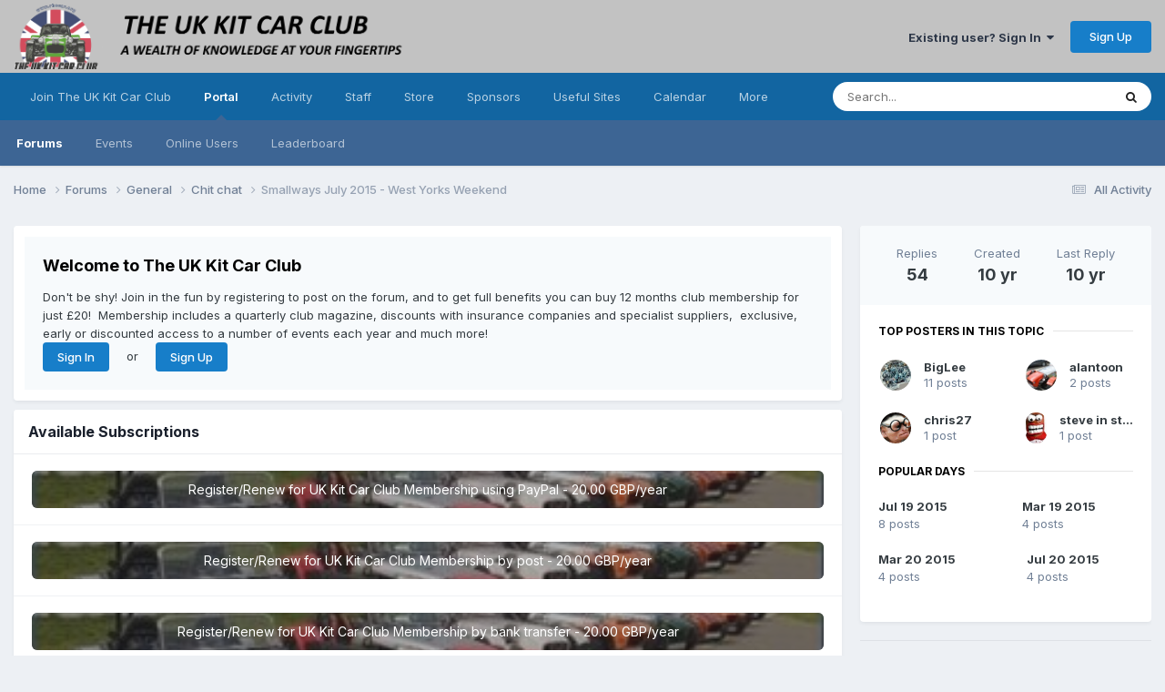

--- FILE ---
content_type: text/html;charset=UTF-8
request_url: https://www.rhocar.org/index.php?/forums/topic/41578-smallways-july-2015-west-yorks-weekend/page/3/
body_size: 27839
content:
<!DOCTYPE html>
<html lang="en-US" dir="ltr">
	<head>
		<meta charset="utf-8">
        
		<title>Smallways July 2015 - West Yorks Weekend - Page 3 - Chit chat - The UK Kit Car Club</title>
		
			<script>
  (function(i,s,o,g,r,a,m){i['GoogleAnalyticsObject']=r;i[r]=i[r]||function(){
  (i[r].q=i[r].q||[]).push(arguments)},i[r].l=1*new Date();a=s.createElement(o),
  m=s.getElementsByTagName(o)[0];a.async=1;a.src=g;m.parentNode.insertBefore(a,m)
  })(window,document,'script','//www.google-analytics.com/analytics.js','ga');

  ga('create', 'UA-184622-12', 'auto');
  ga('send', 'pageview');

</script>
		
		
		
		

	<meta name="viewport" content="width=device-width, initial-scale=1">


	
	
		<meta property="og:image" content="https://www.rhocar.org/uploads/monthly_2024_08/RHOCaRLogo(Blue).jpg.afda80899d35967577b0945530d36f66.jpg">
	


	<meta name="twitter:card" content="summary_large_image" />




	
		
			
				<meta property="og:title" content="Smallways July 2015 - West Yorks Weekend">
			
		
	

	
		
			
				<meta property="og:type" content="website">
			
		
	

	
		
			
				<meta property="og:url" content="https://www.rhocar.org/index.php?/forums/topic/41578-smallways-july-2015-west-yorks-weekend/">
			
		
	

	
		
			
				<meta property="og:updated_time" content="2015-07-20T17:50:04Z">
			
		
	

	
		
			
				<meta name="keywords" content="Smallways Yorkshire Weekend">
			
		
	

	
		
			
				<meta property="og:site_name" content="The UK Kit Car Club">
			
		
	

	
		
			
				<meta property="og:locale" content="en_US">
			
		
	


	
		<link rel="first" href="https://www.rhocar.org/index.php?/forums/topic/41578-smallways-july-2015-west-yorks-weekend/" />
	

	
		<link rel="prev" href="https://www.rhocar.org/index.php?/forums/topic/41578-smallways-july-2015-west-yorks-weekend/page/2/" />
	

	
		<link rel="next" href="https://www.rhocar.org/index.php?/forums/topic/41578-smallways-july-2015-west-yorks-weekend/page/4/" />
	

	
		<link rel="last" href="https://www.rhocar.org/index.php?/forums/topic/41578-smallways-july-2015-west-yorks-weekend/page/4/" />
	

	
		<link rel="canonical" href="https://www.rhocar.org/index.php?/forums/topic/41578-smallways-july-2015-west-yorks-weekend/page/3/" />
	

	
		<link as="style" rel="preload" href="https://www.rhocar.org/applications/core/interface/ckeditor/ckeditor/skins/ips/editor.css?t=P1PF" />
	

<link rel="alternate" type="application/rss+xml" title="RHOCaR - NEW CONTENT" href="https://www.rhocar.org/index.php?/rss/1-rhocar-new-content.xml/" />



<link rel="manifest" href="https://www.rhocar.org/index.php?/manifest.webmanifest/">
<meta name="msapplication-config" content="https://www.rhocar.org/index.php?/browserconfig.xml/">
<meta name="msapplication-starturl" content="/">
<meta name="application-name" content="">
<meta name="apple-mobile-web-app-title" content="">

	<meta name="theme-color" content="#000000">


	<meta name="msapplication-TileColor" content="#000000">





	

	
		
			<link rel="icon" sizes="36x36" href="https://www.rhocar.org/uploads/monthly_2024_12/android-chrome-36x36.png?v=1734725600">
		
	

	
		
			<link rel="icon" sizes="48x48" href="https://www.rhocar.org/uploads/monthly_2024_12/android-chrome-48x48.png?v=1734725600">
		
	

	
		
			<link rel="icon" sizes="72x72" href="https://www.rhocar.org/uploads/monthly_2024_12/android-chrome-72x72.png?v=1734725600">
		
	

	
		
			<link rel="icon" sizes="96x96" href="https://www.rhocar.org/uploads/monthly_2024_12/android-chrome-96x96.png?v=1734725600">
		
	

	
		
			<link rel="icon" sizes="144x144" href="https://www.rhocar.org/uploads/monthly_2024_12/android-chrome-144x144.png?v=1734725600">
		
	

	
		
			<link rel="icon" sizes="192x192" href="https://www.rhocar.org/uploads/monthly_2024_12/android-chrome-192x192.png?v=1734725600">
		
	

	
		
			<link rel="icon" sizes="256x256" href="https://www.rhocar.org/uploads/monthly_2024_12/android-chrome-256x256.png?v=1734725600">
		
	

	
		
			<link rel="icon" sizes="384x384" href="https://www.rhocar.org/uploads/monthly_2024_12/android-chrome-384x384.png?v=1734725600">
		
	

	
		
			<link rel="icon" sizes="512x512" href="https://www.rhocar.org/uploads/monthly_2024_12/android-chrome-512x512.png?v=1734725600">
		
	

	
		
			<meta name="msapplication-square70x70logo" content="https://www.rhocar.org/uploads/monthly_2024_12/msapplication-square70x70logo.png?v=1734725600"/>
		
	

	
		
			<meta name="msapplication-TileImage" content="https://www.rhocar.org/uploads/monthly_2024_12/msapplication-TileImage.png?v=1734725600"/>
		
	

	
		
			<meta name="msapplication-square150x150logo" content="https://www.rhocar.org/uploads/monthly_2024_12/msapplication-square150x150logo.png?v=1734725600"/>
		
	

	
		
			<meta name="msapplication-wide310x150logo" content="https://www.rhocar.org/uploads/monthly_2024_12/msapplication-wide310x150logo.png?v=1734725600"/>
		
	

	
		
			<meta name="msapplication-square310x310logo" content="https://www.rhocar.org/uploads/monthly_2024_12/msapplication-square310x310logo.png?v=1734725600"/>
		
	

	
		
			
				<link rel="apple-touch-icon" href="https://www.rhocar.org/uploads/monthly_2024_12/apple-touch-icon-57x57.png?v=1734725600">
			
		
	

	
		
			
				<link rel="apple-touch-icon" sizes="60x60" href="https://www.rhocar.org/uploads/monthly_2024_12/apple-touch-icon-60x60.png?v=1734725600">
			
		
	

	
		
			
				<link rel="apple-touch-icon" sizes="72x72" href="https://www.rhocar.org/uploads/monthly_2024_12/apple-touch-icon-72x72.png?v=1734725600">
			
		
	

	
		
			
				<link rel="apple-touch-icon" sizes="76x76" href="https://www.rhocar.org/uploads/monthly_2024_12/apple-touch-icon-76x76.png?v=1734725600">
			
		
	

	
		
			
				<link rel="apple-touch-icon" sizes="114x114" href="https://www.rhocar.org/uploads/monthly_2024_12/apple-touch-icon-114x114.png?v=1734725600">
			
		
	

	
		
			
				<link rel="apple-touch-icon" sizes="120x120" href="https://www.rhocar.org/uploads/monthly_2024_12/apple-touch-icon-120x120.png?v=1734725600">
			
		
	

	
		
			
				<link rel="apple-touch-icon" sizes="144x144" href="https://www.rhocar.org/uploads/monthly_2024_12/apple-touch-icon-144x144.png?v=1734725600">
			
		
	

	
		
			
				<link rel="apple-touch-icon" sizes="152x152" href="https://www.rhocar.org/uploads/monthly_2024_12/apple-touch-icon-152x152.png?v=1734725600">
			
		
	

	
		
			
				<link rel="apple-touch-icon" sizes="180x180" href="https://www.rhocar.org/uploads/monthly_2024_12/apple-touch-icon-180x180.png?v=1734725600">
			
		
	





<link rel="preload" href="//www.rhocar.org/applications/core/interface/font/fontawesome-webfont.woff2?v=4.7.0" as="font" crossorigin="anonymous">
		


	<link rel="preconnect" href="https://fonts.googleapis.com">
	<link rel="preconnect" href="https://fonts.gstatic.com" crossorigin>
	
		<link href="https://fonts.googleapis.com/css2?family=Inter:wght@300;400;500;600;700&display=swap" rel="stylesheet">
	



	<link rel='stylesheet' href='https://www.rhocar.org/uploads/css_built_1/341e4a57816af3ba440d891ca87450ff_framework.css?v=23453eea861767700953' media='all'>

	<link rel='stylesheet' href='https://www.rhocar.org/uploads/css_built_1/05e81b71abe4f22d6eb8d1a929494829_responsive.css?v=23453eea861767700953' media='all'>

	<link rel='stylesheet' href='https://www.rhocar.org/uploads/css_built_1/90eb5adf50a8c640f633d47fd7eb1778_core.css?v=23453eea861767700953' media='all'>

	<link rel='stylesheet' href='https://www.rhocar.org/uploads/css_built_1/5a0da001ccc2200dc5625c3f3934497d_core_responsive.css?v=23453eea861767700953' media='all'>

	<link rel='stylesheet' href='https://www.rhocar.org/uploads/css_built_1/62e269ced0fdab7e30e026f1d30ae516_forums.css?v=23453eea861767700953' media='all'>

	<link rel='stylesheet' href='https://www.rhocar.org/uploads/css_built_1/76e62c573090645fb99a15a363d8620e_forums_responsive.css?v=23453eea861767700953' media='all'>

	<link rel='stylesheet' href='https://www.rhocar.org/uploads/css_built_1/ebdea0c6a7dab6d37900b9190d3ac77b_topics.css?v=23453eea861767700953' media='all'>

	<link rel='stylesheet' href='https://www.rhocar.org/uploads/css_built_1/1a32af9a7afc7cfc7749f33d2c2f5c1c_subscriptions.css?v=23453eea861767700953' media='all'>





<link rel='stylesheet' href='https://www.rhocar.org/uploads/css_built_1/258adbb6e4f3e83cd3b355f84e3fa002_custom.css?v=23453eea861767700953' media='all'>




		
		

	
	<link rel='shortcut icon' href='https://www.rhocar.org/uploads/monthly_2018_11/ORANGE.ico.2ee236ce847b8bd7c831298e9933ae98.ico' type="image/x-icon">

	</head>
	<body class="ipsApp ipsApp_front ipsJS_none ipsClearfix" data-controller="core.front.core.app"  data-message=""  data-pageapp="forums" data-pagelocation="front" data-pagemodule="forums" data-pagecontroller="topic" data-pageid="41578"   >
		
        

        

		<a href="#ipsLayout_mainArea" class="ipsHide" title="Go to main content on this page" accesskey="m">Jump to content</a>
		





		<div id="ipsLayout_header" class="ipsClearfix">
			<header>
				<div class="ipsLayout_container">
					


<a href='https://www.rhocar.org/' id='elLogo' accesskey='1'><img src="https://www.rhocar.org/uploads/monthly_2026_01/NewBanner.png.df7ffd88a1961325f2979423f3c44465.png" alt='The UK Kit Car Club'></a>

					
						

	<ul id="elUserNav" class="ipsList_inline cSignedOut ipsResponsive_showDesktop">
		

        
		
        
        
            
            <li id="elSignInLink">
                <a href="https://www.rhocar.org/index.php?/login/" data-ipsmenu-closeonclick="false" data-ipsmenu id="elUserSignIn">
                    Existing user? Sign In  <i class="fa fa-caret-down"></i>
                </a>
                
<div id='elUserSignIn_menu' class='ipsMenu ipsMenu_auto ipsHide'>
	<form accept-charset='utf-8' method='post' action='https://www.rhocar.org/index.php?/login/'>
		<input type="hidden" name="csrfKey" value="a7f04da470264a0594b24c39669a6fa4">
		<input type="hidden" name="ref" value="aHR0cHM6Ly93d3cucmhvY2FyLm9yZy9pbmRleC5waHA/L2ZvcnVtcy90b3BpYy80MTU3OC1zbWFsbHdheXMtanVseS0yMDE1LXdlc3QteW9ya3Mtd2Vla2VuZC9wYWdlLzMv">
		<div data-role="loginForm">
			
			
			
				
<div class="ipsPad ipsForm ipsForm_vertical">
	<h4 class="ipsType_sectionHead">Sign In</h4>
	<br><br>
	<ul class='ipsList_reset'>
		<li class="ipsFieldRow ipsFieldRow_noLabel ipsFieldRow_fullWidth">
			
			
				<input type="text" placeholder="Display Name" name="auth" autocomplete="username">
			
		</li>
		<li class="ipsFieldRow ipsFieldRow_noLabel ipsFieldRow_fullWidth">
			<input type="password" placeholder="Password" name="password" autocomplete="current-password">
		</li>
		<li class="ipsFieldRow ipsFieldRow_checkbox ipsClearfix">
			<span class="ipsCustomInput">
				<input type="checkbox" name="remember_me" id="remember_me_checkbox" value="1" checked aria-checked="true">
				<span></span>
			</span>
			<div class="ipsFieldRow_content">
				<label class="ipsFieldRow_label" for="remember_me_checkbox">Remember me</label>
				<span class="ipsFieldRow_desc">Not recommended on shared computers</span>
			</div>
		</li>
		<li class="ipsFieldRow ipsFieldRow_fullWidth">
			<button type="submit" name="_processLogin" value="usernamepassword" class="ipsButton ipsButton_primary ipsButton_small" id="elSignIn_submit">Sign In</button>
			
				<p class="ipsType_right ipsType_small">
					
						<a href='https://www.rhocar.org/index.php?/lostpassword/' data-ipsDialog data-ipsDialog-title='Forgot your password?'>
					
					Forgot your password?</a>
				</p>
			
		</li>
	</ul>
</div>
			
		</div>
	</form>
</div>
            </li>
            
        
		
			<li>
				
					<a href="https://www.rhocar.org/index.php?/register/" data-ipsdialog data-ipsdialog-size="narrow" data-ipsdialog-title="Sign Up"  id="elRegisterButton" class="ipsButton ipsButton_normal ipsButton_primary">Sign Up</a>
				
			</li>
		
	</ul>

						
<ul class='ipsMobileHamburger ipsList_reset ipsResponsive_hideDesktop'>
	<li data-ipsDrawer data-ipsDrawer-drawerElem='#elMobileDrawer'>
		<a href='#'>
			
			
				
			
			
			
			<i class='fa fa-navicon'></i>
		</a>
	</li>
</ul>
					
				</div>
			</header>
			

	<nav data-controller='core.front.core.navBar' class=' ipsResponsive_showDesktop'>
		<div class='ipsNavBar_primary ipsLayout_container '>
			<ul data-role="primaryNavBar" class='ipsClearfix'>
				


	
		
		
		<li  id='elNavSecondary_45' data-role="navBarItem" data-navApp="core" data-navExt="CustomItem">
			
			
				<a href="https://www.rhocar.org/index.php?/subscriptions/"  data-navItem-id="45" >
					Join The UK Kit Car Club<span class='ipsNavBar_active__identifier'></span>
				</a>
			
			
		</li>
	
	

	
		
		
			
		
		<li class='ipsNavBar_active' data-active id='elNavSecondary_35' data-role="navBarItem" data-navApp="portal" data-navExt="Portal">
			
			
				<a href="https://www.rhocar.org/index.php"  data-navItem-id="35" data-navDefault>
					Portal<span class='ipsNavBar_active__identifier'></span>
				</a>
			
			
				<ul class='ipsNavBar_secondary ' data-role='secondaryNavBar'>
					


	
		
		
			
		
		<li class='ipsNavBar_active' data-active id='elNavSecondary_10' data-role="navBarItem" data-navApp="forums" data-navExt="Forums">
			
			
				<a href="https://www.rhocar.org/index.php?/forums/"  data-navItem-id="10" data-navDefault>
					Forums<span class='ipsNavBar_active__identifier'></span>
				</a>
			
			
		</li>
	
	

	
		
		
		<li  id='elNavSecondary_11' data-role="navBarItem" data-navApp="calendar" data-navExt="Calendar">
			
			
				<a href="https://www.rhocar.org/index.php?/events/"  data-navItem-id="11" >
					Events<span class='ipsNavBar_active__identifier'></span>
				</a>
			
			
		</li>
	
	

	
		
		
		<li  id='elNavSecondary_14' data-role="navBarItem" data-navApp="core" data-navExt="OnlineUsers">
			
			
				<a href="https://www.rhocar.org/index.php?/online/"  data-navItem-id="14" >
					Online Users<span class='ipsNavBar_active__identifier'></span>
				</a>
			
			
		</li>
	
	

	
		
		
		<li  id='elNavSecondary_15' data-role="navBarItem" data-navApp="core" data-navExt="Leaderboard">
			
			
				<a href="https://www.rhocar.org/index.php?/leaderboard/"  data-navItem-id="15" >
					Leaderboard<span class='ipsNavBar_active__identifier'></span>
				</a>
			
			
		</li>
	
	

					<li class='ipsHide' id='elNavigationMore_35' data-role='navMore'>
						<a href='#' data-ipsMenu data-ipsMenu-appendTo='#elNavigationMore_35' id='elNavigationMore_35_dropdown'>More <i class='fa fa-caret-down'></i></a>
						<ul class='ipsHide ipsMenu ipsMenu_auto' id='elNavigationMore_35_dropdown_menu' data-role='moreDropdown'></ul>
					</li>
				</ul>
			
		</li>
	
	

	
		
		
		<li  id='elNavSecondary_2' data-role="navBarItem" data-navApp="core" data-navExt="CustomItem">
			
			
				<a href="https://www.rhocar.org/index.php?/discover/"  data-navItem-id="2" >
					Activity<span class='ipsNavBar_active__identifier'></span>
				</a>
			
			
				<ul class='ipsNavBar_secondary ipsHide' data-role='secondaryNavBar'>
					


	
		
		
		<li  id='elNavSecondary_4' data-role="navBarItem" data-navApp="core" data-navExt="AllActivity">
			
			
				<a href="https://www.rhocar.org/index.php?/discover/"  data-navItem-id="4" >
					All Activity<span class='ipsNavBar_active__identifier'></span>
				</a>
			
			
		</li>
	
	

	
	

	
	

	
		
		
		<li  id='elNavSecondary_8' data-role="navBarItem" data-navApp="core" data-navExt="Search">
			
			
				<a href="https://www.rhocar.org/index.php?/search/"  data-navItem-id="8" >
					Search<span class='ipsNavBar_active__identifier'></span>
				</a>
			
			
		</li>
	
	

					<li class='ipsHide' id='elNavigationMore_2' data-role='navMore'>
						<a href='#' data-ipsMenu data-ipsMenu-appendTo='#elNavigationMore_2' id='elNavigationMore_2_dropdown'>More <i class='fa fa-caret-down'></i></a>
						<ul class='ipsHide ipsMenu ipsMenu_auto' id='elNavigationMore_2_dropdown_menu' data-role='moreDropdown'></ul>
					</li>
				</ul>
			
		</li>
	
	

	
		
		
		<li  id='elNavSecondary_13' data-role="navBarItem" data-navApp="core" data-navExt="StaffDirectory">
			
			
				<a href="https://www.rhocar.org/index.php?/staff/"  data-navItem-id="13" >
					Staff<span class='ipsNavBar_active__identifier'></span>
				</a>
			
			
		</li>
	
	

	
		
		
		<li  id='elNavSecondary_33' data-role="navBarItem" data-navApp="core" data-navExt="CustomItem">
			
			
				<a href="https://www.rhocar.org/index.php?/store/"  data-navItem-id="33" >
					Store<span class='ipsNavBar_active__identifier'></span>
				</a>
			
			
		</li>
	
	

	
		
		
		<li  id='elNavSecondary_46' data-role="navBarItem" data-navApp="core" data-navExt="CustomItem">
			
			
				<a href="http://rhocar.org/"  data-navItem-id="46" >
					Sponsors<span class='ipsNavBar_active__identifier'></span>
				</a>
			
			
				<ul class='ipsNavBar_secondary ipsHide' data-role='secondaryNavBar'>
					


	
		
		
		<li  id='elNavSecondary_53' data-role="navBarItem" data-navApp="core" data-navExt="CustomItem">
			
			
				<a href="https://www.heritagecarinsurance.co.uk/insurance/kit-car-insurance/?utm_source=rhocar-club&amp;utm_medium=banner&amp;utm_campaign=advert" target='_blank' rel="noopener" data-navItem-id="53" >
					Heritage Car Insurance<span class='ipsNavBar_active__identifier'></span>
				</a>
			
			
		</li>
	
	

	
		
		
		<li  id='elNavSecondary_48' data-role="navBarItem" data-navApp="core" data-navExt="CustomItem">
			
			
				<a href="https://www.adrianflux.co.uk/" target='_blank' rel="noopener" data-navItem-id="48" >
					Adrian Flux specialist car insurance<span class='ipsNavBar_active__identifier'></span>
				</a>
			
			
		</li>
	
	

					<li class='ipsHide' id='elNavigationMore_46' data-role='navMore'>
						<a href='#' data-ipsMenu data-ipsMenu-appendTo='#elNavigationMore_46' id='elNavigationMore_46_dropdown'>More <i class='fa fa-caret-down'></i></a>
						<ul class='ipsHide ipsMenu ipsMenu_auto' id='elNavigationMore_46_dropdown_menu' data-role='moreDropdown'></ul>
					</li>
				</ul>
			
		</li>
	
	

	
		
		
		<li  id='elNavSecondary_81' data-role="navBarItem" data-navApp="core" data-navExt="CustomItem">
			
			
				<a href="http://rhocar.org/"  data-navItem-id="81" >
					Useful Sites<span class='ipsNavBar_active__identifier'></span>
				</a>
			
			
				<ul class='ipsNavBar_secondary ipsHide' data-role='secondaryNavBar'>
					


	
		
		
		<li  id='elNavSecondary_106' data-role="navBarItem" data-navApp="core" data-navExt="CustomItem">
			
			
				<a href="https://www.rhocar.org/index.php?/forums/forum/59-magazine-digital-copies/" target='_blank' rel="noopener" data-navItem-id="106" >
					Magazines<span class='ipsNavBar_active__identifier'></span>
				</a>
			
			
		</li>
	
	

	
		
		
		<li  id='elNavSecondary_121' data-role="navBarItem" data-navApp="core" data-navExt="CustomItem">
			
			
				<a href="http://nw.rhocar.org"  data-navItem-id="121" >
					NWG<span class='ipsNavBar_active__identifier'></span>
				</a>
			
			
		</li>
	
	

	
		
		
		<li  id='elNavSecondary_93' data-role="navBarItem" data-navApp="core" data-navExt="CustomItem">
			
			
				<a href="http://models.rhocar.org/superspec/"  data-navItem-id="93" >
					Superspec Page<span class='ipsNavBar_active__identifier'></span>
				</a>
			
			
		</li>
	
	

	
		
		
		<li  id='elNavSecondary_112' data-role="navBarItem" data-navApp="core" data-navExt="CustomItem">
			
			
				<a href="http://models.rhocar.org/2B/"  data-navItem-id="112" >
					2B/2B+ Page<span class='ipsNavBar_active__identifier'></span>
				</a>
			
			
		</li>
	
	

	
		
		
		<li  id='elNavSecondary_114' data-role="navBarItem" data-navApp="core" data-navExt="CustomItem">
			
			
				<a href="http://models.rhocar.org/S3A/"  data-navItem-id="114" >
					Series lll/lllA Page<span class='ipsNavBar_active__identifier'></span>
				</a>
			
			
		</li>
	
	

	
		
		
		<li  id='elNavSecondary_113' data-role="navBarItem" data-navApp="core" data-navExt="CustomItem">
			
			
				<a href="http://models.rhocar.org/exmo/"  data-navItem-id="113" >
					EXMO Page<span class='ipsNavBar_active__identifier'></span>
				</a>
			
			
		</li>
	
	

	
		
		
		<li  id='elNavSecondary_95' data-role="navBarItem" data-navApp="core" data-navExt="Menu">
			
			
				<a href="#" id="elNavigation_95" data-ipsMenu data-ipsMenu-appendTo='#elNavSecondary_81' data-ipsMenu-activeClass='ipsNavActive_menu' data-navItem-id="95" >
					Build Blogs <i class="fa fa-caret-down"></i><span class='ipsNavBar_active__identifier'></span>
				</a>
				<ul id="elNavigation_95_menu" class="ipsMenu ipsMenu_auto ipsHide">
					

	

	

	
		
			<li class='ipsMenu_item' >
				<a href='http://lees7.co.uk/grizzly/index.htm' target='_blank' rel="noopener">
					Steve Adams Build Blog
				</a>
			</li>
		
	

	
		
			<li class='ipsMenu_item' >
				<a href='https://www.webarchive.org.uk/wayback/en/archive/20141103114552/http://www.colinusher.info/Robin%20Hood/index.html' target='_blank' rel="noopener">
					Colin Usher's 2B Build
				</a>
			</li>
		
	

	
		
			<li class='ipsMenu_item' >
				<a href='http://gbszerobuild.blogspot.com/search?updated-min=2010-01-01T00:00:00Z&amp;updated-max=2011-01-01T00:00:00Z&amp;max-results=4' target='_blank' rel="noopener">
					David Smeaton's GBS Zero Blog
				</a>
			</li>
		
	

	
		
			<li class='ipsMenu_item' >
				<a href='http://www.super-spec.com/index.html' target='_blank' rel="noopener">
					Ian Grant's Superspec Build Blog
				</a>
			</li>
		
	

	
		
			<li class='ipsMenu_item' >
				<a href='https://www.rhocar.org/index.php?/forums/topic/38776-markbzero-building-my-kit-car/' target='_blank' rel="noopener">
					MarkBZero's Build Blog
				</a>
			</li>
		
	

	
		
			<li class='ipsMenu_item' >
				<a href='https://www.rhocar.org/index.php?/forums/topic/37823-k-series-gbs-zero/' target='_blank' rel="noopener">
					Brumster's GBS Zero Build Blog
				</a>
			</li>
		
	

	
		
			<li class='ipsMenu_item' >
				<a href='https://richards-gbs-zero.blogspot.com/2012/06/passenger-side-panels-crescents.html' target='_blank' rel="noopener">
					Richard Lincoln's GBS Zero Build
				</a>
			</li>
		
	

	
		
			<li class='ipsMenu_item' >
				<a href='http://aidanszero.blogspot.com/' target='_blank' rel="noopener">
					Aidan's Zero Build
				</a>
			</li>
		
	

	
		
			<li class='ipsMenu_item' >
				<a href='http://aidanszero.blogspot.com/' target='_blank' rel="noopener">
					Aidan's Zero Build
				</a>
			</li>
		
	

	
		
			<li class='ipsMenu_item' >
				<a href='https://zachsgbszero.blogspot.com/' target='_blank' rel="noopener">
					Zach's GBS Zero Build
				</a>
			</li>
		
	

	
		
			<li class='ipsMenu_item' >
				<a href='http://gbszerobuild.blogspot.com/' target='_blank' rel="noopener">
					David's GBS Zero Build 
				</a>
			</li>
		
	

				</ul>
			
			
		</li>
	
	

	
		
		
		<li  id='elNavSecondary_115' data-role="navBarItem" data-navApp="core" data-navExt="CustomItem">
			
			
				<a href="http://www.greatbritishsportscars.co.uk/" target='_blank' rel="noopener" data-navItem-id="115" >
					GBS<span class='ipsNavBar_active__identifier'></span>
				</a>
			
			
		</li>
	
	

					<li class='ipsHide' id='elNavigationMore_81' data-role='navMore'>
						<a href='#' data-ipsMenu data-ipsMenu-appendTo='#elNavigationMore_81' id='elNavigationMore_81_dropdown'>More <i class='fa fa-caret-down'></i></a>
						<ul class='ipsHide ipsMenu ipsMenu_auto' id='elNavigationMore_81_dropdown_menu' data-role='moreDropdown'></ul>
					</li>
				</ul>
			
		</li>
	
	

	
		
		
		<li  id='elNavSecondary_84' data-role="navBarItem" data-navApp="core" data-navExt="CustomItem">
			
			
				<a href="https://www.rhocar.org/index.php?/events/1-club-calendar/&amp;view=month"  data-navItem-id="84" >
					Calendar<span class='ipsNavBar_active__identifier'></span>
				</a>
			
			
		</li>
	
	

	
		
		
		<li  id='elNavSecondary_64' data-role="navBarItem" data-navApp="communitymap" data-navExt="Communitymap">
			
			
				<a href="https://www.rhocar.org/index.php?/communitymap/"  data-navItem-id="64" >
					Community Map<span class='ipsNavBar_active__identifier'></span>
				</a>
			
			
		</li>
	
	

				<li class='ipsHide' id='elNavigationMore' data-role='navMore'>
					<a href='#' data-ipsMenu data-ipsMenu-appendTo='#elNavigationMore' id='elNavigationMore_dropdown'>More</a>
					<ul class='ipsNavBar_secondary ipsHide' data-role='secondaryNavBar'>
						<li class='ipsHide' id='elNavigationMore_more' data-role='navMore'>
							<a href='#' data-ipsMenu data-ipsMenu-appendTo='#elNavigationMore_more' id='elNavigationMore_more_dropdown'>More <i class='fa fa-caret-down'></i></a>
							<ul class='ipsHide ipsMenu ipsMenu_auto' id='elNavigationMore_more_dropdown_menu' data-role='moreDropdown'></ul>
						</li>
					</ul>
				</li>
			</ul>
			

	<div id="elSearchWrapper">
		<div id='elSearch' data-controller="core.front.core.quickSearch">
			<form accept-charset='utf-8' action='//www.rhocar.org/index.php?/search/&amp;do=quicksearch' method='post'>
                <input type='search' id='elSearchField' placeholder='Search...' name='q' autocomplete='off' aria-label='Search'>
                <details class='cSearchFilter'>
                    <summary class='cSearchFilter__text'></summary>
                    <ul class='cSearchFilter__menu'>
                        
                        <li><label><input type="radio" name="type" value="all" ><span class='cSearchFilter__menuText'>Everywhere</span></label></li>
                        
                            
                                <li><label><input type="radio" name="type" value='contextual_{&quot;type&quot;:&quot;forums_topic&quot;,&quot;nodes&quot;:13}' checked><span class='cSearchFilter__menuText'>This Forum</span></label></li>
                            
                                <li><label><input type="radio" name="type" value='contextual_{&quot;type&quot;:&quot;forums_topic&quot;,&quot;item&quot;:41578}' checked><span class='cSearchFilter__menuText'>This Topic</span></label></li>
                            
                        
                        
                            <li><label><input type="radio" name="type" value="core_statuses_status"><span class='cSearchFilter__menuText'>Status Updates</span></label></li>
                        
                            <li><label><input type="radio" name="type" value="forums_topic"><span class='cSearchFilter__menuText'>Topics</span></label></li>
                        
                            <li><label><input type="radio" name="type" value="calendar_event"><span class='cSearchFilter__menuText'>Events</span></label></li>
                        
                            <li><label><input type="radio" name="type" value="communitymap_markers"><span class='cSearchFilter__menuText'>Markers</span></label></li>
                        
                            <li><label><input type="radio" name="type" value="core_members"><span class='cSearchFilter__menuText'>Members</span></label></li>
                        
                    </ul>
                </details>
				<button class='cSearchSubmit' type="submit" aria-label='Search'><i class="fa fa-search"></i></button>
			</form>
		</div>
	</div>

		</div>
	</nav>

			
<ul id='elMobileNav' class='ipsResponsive_hideDesktop' data-controller='core.front.core.mobileNav'>
	
		
			
			
				
				
			
				
				
			
				
					<li id='elMobileBreadcrumb'>
						<a href='https://www.rhocar.org/index.php?/forums/forum/13-chit-chat/'>
							<span>Chit chat</span>
						</a>
					</li>
				
				
			
				
				
			
		
	
	
	
	<li >
		<a data-action="defaultStream" href='https://www.rhocar.org/index.php?/discover/'><i class="fa fa-newspaper-o" aria-hidden="true"></i></a>
	</li>

	

	
		<li class='ipsJS_show'>
			<a href='https://www.rhocar.org/index.php?/search/'><i class='fa fa-search'></i></a>
		</li>
	
</ul>
		</div>
		<main id="ipsLayout_body" class="ipsLayout_container">
			<div id="ipsLayout_contentArea">
				<div id="ipsLayout_contentWrapper">
					
<nav class='ipsBreadcrumb ipsBreadcrumb_top ipsFaded_withHover'>
	

	<ul class='ipsList_inline ipsPos_right'>
		
		<li >
			<a data-action="defaultStream" class='ipsType_light '  href='https://www.rhocar.org/index.php?/discover/'><i class="fa fa-newspaper-o" aria-hidden="true"></i> <span>All Activity</span></a>
		</li>
		
	</ul>

	<ul data-role="breadcrumbList">
		<li>
			<a title="Home" href='https://www.rhocar.org/'>
				<span>Home <i class='fa fa-angle-right'></i></span>
			</a>
		</li>
		
		
			<li>
				
					<a href='https://www.rhocar.org/index.php?/forums/'>
						<span>Forums <i class='fa fa-angle-right' aria-hidden="true"></i></span>
					</a>
				
			</li>
		
			<li>
				
					<a href='https://www.rhocar.org/index.php?/forums/forum/32-general/'>
						<span>General <i class='fa fa-angle-right' aria-hidden="true"></i></span>
					</a>
				
			</li>
		
			<li>
				
					<a href='https://www.rhocar.org/index.php?/forums/forum/13-chit-chat/'>
						<span>Chit chat <i class='fa fa-angle-right' aria-hidden="true"></i></span>
					</a>
				
			</li>
		
			<li>
				
					Smallways July 2015 - West Yorks Weekend
				
			</li>
		
	</ul>
</nav>
					
					<div id="ipsLayout_mainArea">
						
						
						
						

	




	<div class='cWidgetContainer '  data-role='widgetReceiver' data-orientation='horizontal' data-widgetArea='header'>
		<ul class='ipsList_reset'>
			
				
					
					<li class='ipsWidget ipsWidget_horizontal ipsBox  ' data-blockID='app_core_guestSignUp_bomceprm1' data-blockConfig="true" data-blockTitle="Guest Signup Widget" data-blockErrorMessage="This block is only shown to guests."  data-controller='core.front.widgets.block'>




	<div class='ipsWidget_inner ipsPos_center ipsPad_half'>
		<div class="ipsAreaBackground_light ipsPad">
		    <div class="ipsGrid ipsGrid_collapsePhone">
		        <div class='ipsGrid_span'>
		            <h2 class="ipsType_sectionHead ipsSpacer_bottom ipsSpacer_half">Welcome to The UK Kit Car Club</h2>
		            <div class="ipsType_richText ipsType_contained">
						<p>
	Don't be shy! Join in the fun by registering to post on the forum, and to get full benefits you can buy 12 months club membership for just £20!  Membership includes a quarterly club magazine, discounts with insurance companies and specialist suppliers,  exclusive, early or discounted access to a number of events each year and much more!
</p>

		            </div>
		            
		            
			            <ul class="ipsList_inline">
			                <li>
			                    <a href='https://www.rhocar.org/index.php?/login/' class="ipsButton ipsButton_primary ipsButton_verySmall ipsPos_right">Sign In</a>
			                </li>
			                <li>or</li>
			                <li>
			                    <a href='https://www.rhocar.org/index.php?/register/' class="ipsButton ipsButton_primary ipsButton_verySmall ipsPos_right">Sign Up</a>
			                </li>
			            </ul>
			        
		        </div>
		        
		    </div>
		</div>
	</div>
</li>
				
					
					<li class='ipsWidget ipsWidget_horizontal ipsBox  ' data-blockID='app_nexus_subscriptions_mlaot3rx4' data-blockConfig="true" data-blockTitle="Member Subscriptions" data-blockErrorMessage="This block cannot be shown. This could be because it needs configuring, is unable to show on this page, or will show after reloading this page."  data-controller='core.front.widgets.block'>
<h3 class="ipsType_reset ipsWidget_title">Available Subscriptions</h3>
<div class='ipsWidget_inner'>
	<ul class='ipsDataList'>
		
		
			<li class="ipsDataItem">
				<a href="https://www.rhocar.org/index.php?/subscriptions/1/" class="ipsType_blendLinks">
					<div class='ipsDataItem_main'>
						<div class='cWidgetSubscription ipsPad_half'>
							<div class="cWidgetSubscription_bg" style='background-image: url( "https://www.rhocar.org/uploads/monthly_2024_05/MembershipCardFront.jpg.832b6d4d6bc5c12b4a58b6a4fe9ee437.jpg" )'></div>
							<span class='cWidgetSubscription_text'>
                                Register/Renew for UK Kit Car Club Membership using PayPal - 20.00 GBP/year
                                <span class='cNexusPrice_tax ipsType_light'></span>
                            </span>
						</div>
					</div>
				</a>
			</li>
		
		
		
			<li class="ipsDataItem">
				<a href="https://www.rhocar.org/index.php?/subscriptions/8/" class="ipsType_blendLinks">
					<div class='ipsDataItem_main'>
						<div class='cWidgetSubscription ipsPad_half'>
							<div class="cWidgetSubscription_bg" style='background-image: url( "https://www.rhocar.org/uploads/monthly_2024_05/MembershipCardFront.jpg.3f2a81ca93cdd7058acc61ea2b14907e.jpg" )'></div>
							<span class='cWidgetSubscription_text'>
                                Register/Renew for UK Kit Car Club Membership by post - 20.00 GBP/year
                                <span class='cNexusPrice_tax ipsType_light'></span>
                            </span>
						</div>
					</div>
				</a>
			</li>
		
		
		
			<li class="ipsDataItem">
				<a href="https://www.rhocar.org/index.php?/subscriptions/9/" class="ipsType_blendLinks">
					<div class='ipsDataItem_main'>
						<div class='cWidgetSubscription ipsPad_half'>
							<div class="cWidgetSubscription_bg" style='background-image: url( "https://www.rhocar.org/uploads/monthly_2024_05/MembershipCardFront.jpg.1c0d77010554da461a80ffa21f38c08c.jpg" )'></div>
							<span class='cWidgetSubscription_text'>
                                Register/Renew for UK Kit Car Club Membership by bank transfer - 20.00 GBP/year
                                <span class='cNexusPrice_tax ipsType_light'></span>
                            </span>
						</div>
					</div>
				</a>
			</li>
		
		
	</ul>
	<p class='cWidgetSubscription_linkbox ipsType_reset ipsPad_half ipsType_right ipsType_small'>
		<a href='https://www.rhocar.org/index.php?/subscriptions/' class='ipsType_light'>See all Subscription Plans <i class='fa fa-caret-right'></i></a>
	</p>
</div>
</li>
				
			
		</ul>
	</div>

						



<div class='ipsPageHeader ipsResponsive_pull ipsBox ipsPadding sm:ipsPadding:half ipsMargin_bottom'>
		
	
	<div class='ipsFlex ipsFlex-ai:center ipsFlex-fw:wrap ipsGap:4'>
		<div class='ipsFlex-flex:11'>
			<h1 class='ipsType_pageTitle ipsContained_container'>
				

				
				
					<span class='ipsType_break ipsContained'>
						<span>Smallways July 2015 - West Yorks Weekend</span>
					</span>
				
			</h1>
			
			
				


	
		<ul class='ipsTags ipsList_inline ' >
			
				
					

<li >
	
	<a href="https://www.rhocar.org/index.php?/search/&amp;tags=Smallways%20Yorkshire%20Weekend" class='ipsTag' title="Find other content tagged with 'Smallways Yorkshire Weekend'" rel="tag" data-tag-label="Smallways Yorkshire Weekend"><span>Smallways Yorkshire Weekend</span></a>
	
</li>
				
			
			
		</ul>
		
	

			
		</div>
		
			<div class='ipsFlex-flex:00 ipsType_light'>
				
				
<div  class='ipsClearfix ipsRating  ipsRating_veryLarge'>
	
	<ul class='ipsRating_collective'>
		
			
				<li class='ipsRating_off'>
					<i class='fa fa-star'></i>
				</li>
			
		
			
				<li class='ipsRating_off'>
					<i class='fa fa-star'></i>
				</li>
			
		
			
				<li class='ipsRating_off'>
					<i class='fa fa-star'></i>
				</li>
			
		
			
				<li class='ipsRating_off'>
					<i class='fa fa-star'></i>
				</li>
			
		
			
				<li class='ipsRating_off'>
					<i class='fa fa-star'></i>
				</li>
			
		
	</ul>
</div>
			</div>
		
	</div>
	<hr class='ipsHr'>
	<div class='ipsPageHeader__meta ipsFlex ipsFlex-jc:between ipsFlex-ai:center ipsFlex-fw:wrap ipsGap:3'>
		<div class='ipsFlex-flex:11'>
			<div class='ipsPhotoPanel ipsPhotoPanel_mini ipsPhotoPanel_notPhone ipsClearfix'>
				


	<a href="https://www.rhocar.org/index.php?/profile/853-biglee/" rel="nofollow" data-ipsHover data-ipsHover-width="370" data-ipsHover-target="https://www.rhocar.org/index.php?/profile/853-biglee/&amp;do=hovercard" class="ipsUserPhoto ipsUserPhoto_mini" title="Go to BigLee's profile">
		<img src='https://www.rhocar.org/uploads/profile/photo-thumb-853.jpg' alt='BigLee' loading="lazy">
	</a>

				<div>
					<p class='ipsType_reset ipsType_blendLinks'>
						<span class='ipsType_normal'>
						
							<strong>By 


<a href='https://www.rhocar.org/index.php?/profile/853-biglee/' rel="nofollow" data-ipsHover data-ipsHover-width='370' data-ipsHover-target='https://www.rhocar.org/index.php?/profile/853-biglee/&amp;do=hovercard&amp;referrer=https%253A%252F%252Fwww.rhocar.org%252Findex.php%253F%252Fforums%252Ftopic%252F41578-smallways-july-2015-west-yorks-weekend%252Fpage%252F3%252F' title="Go to BigLee's profile" class="ipsType_break">BigLee</a></strong><br />
							<span class='ipsType_light'><time datetime='2015-03-18T22:45:10Z' title='03/18/2015 10:45  PM' data-short='10 yr'>March 18, 2015</time> in <a href="https://www.rhocar.org/index.php?/forums/forum/13-chit-chat/">Chit chat</a></span>
						
						</span>
					</p>
				</div>
			</div>
		</div>
		
			<div class='ipsFlex-flex:01 ipsResponsive_hidePhone'>
				<div class='ipsShareLinks'>
					
						


    <a href='#elShareItem_939810940_menu' id='elShareItem_939810940' data-ipsMenu class='ipsShareButton ipsButton ipsButton_verySmall ipsButton_link ipsButton_link--light'>
        <span><i class='fa fa-share-alt'></i></span> &nbsp;Share
    </a>

    <div class='ipsPadding ipsMenu ipsMenu_normal ipsHide' id='elShareItem_939810940_menu' data-controller="core.front.core.sharelink">
        
        
        <span data-ipsCopy data-ipsCopy-flashmessage>
            <a href="https://www.rhocar.org/index.php?/forums/topic/41578-smallways-july-2015-west-yorks-weekend/" class="ipsButton ipsButton_light ipsButton_small ipsButton_fullWidth" data-role="copyButton" data-clipboard-text="https://www.rhocar.org/index.php?/forums/topic/41578-smallways-july-2015-west-yorks-weekend/" data-ipstooltip title='Copy Link to Clipboard'><i class="fa fa-clone"></i> https://www.rhocar.org/index.php?/forums/topic/41578-smallways-july-2015-west-yorks-weekend/</a>
        </span>
        <ul class='ipsShareLinks ipsMargin_top:half'>
            
                <li>
<a href="https://x.com/share?url=https%3A%2F%2Fwww.rhocar.org%2Findex.php%3F%2Fforums%2Ftopic%2F41578-smallways-july-2015-west-yorks-weekend%2F" class="cShareLink cShareLink_x" target="_blank" data-role="shareLink" title='Share on X' data-ipsTooltip rel='nofollow noopener'>
    <i class="fa fa-x"></i>
</a></li>
            
                <li>
<a href="https://www.facebook.com/sharer/sharer.php?u=https%3A%2F%2Fwww.rhocar.org%2Findex.php%3F%2Fforums%2Ftopic%2F41578-smallways-july-2015-west-yorks-weekend%2F" class="cShareLink cShareLink_facebook" target="_blank" data-role="shareLink" title='Share on Facebook' data-ipsTooltip rel='noopener nofollow'>
	<i class="fa fa-facebook"></i>
</a></li>
            
                <li>
<a href="https://www.reddit.com/submit?url=https%3A%2F%2Fwww.rhocar.org%2Findex.php%3F%2Fforums%2Ftopic%2F41578-smallways-july-2015-west-yorks-weekend%2F&amp;title=Smallways+July+2015+-+West+Yorks+Weekend" rel="nofollow noopener" class="cShareLink cShareLink_reddit" target="_blank" title='Share on Reddit' data-ipsTooltip>
	<i class="fa fa-reddit"></i>
</a></li>
            
                <li>
<a href="mailto:?subject=Smallways%20July%202015%20-%20West%20Yorks%20Weekend&body=https%3A%2F%2Fwww.rhocar.org%2Findex.php%3F%2Fforums%2Ftopic%2F41578-smallways-july-2015-west-yorks-weekend%2F" rel='nofollow' class='cShareLink cShareLink_email' title='Share via email' data-ipsTooltip>
	<i class="fa fa-envelope"></i>
</a></li>
            
        </ul>
        
            <hr class='ipsHr'>
            <button class='ipsHide ipsButton ipsButton_verySmall ipsButton_light ipsButton_fullWidth ipsMargin_top:half' data-controller='core.front.core.webshare' data-role='webShare' data-webShareTitle='Smallways July 2015 - West Yorks Weekend' data-webShareText='Smallways July 2015 - West Yorks Weekend' data-webShareUrl='https://www.rhocar.org/index.php?/forums/topic/41578-smallways-july-2015-west-yorks-weekend/'>More sharing options...</button>
        
    </div>

					
					
                    

					



					

<div data-followApp='forums' data-followArea='topic' data-followID='41578' data-controller='core.front.core.followButton'>
	

	<a href='https://www.rhocar.org/index.php?/login/' rel="nofollow" class="ipsFollow ipsPos_middle ipsButton ipsButton_light ipsButton_verySmall ipsButton_disabled" data-role="followButton" data-ipsTooltip title='Sign in to follow this'>
		<span>Followers</span>
		<span class='ipsCommentCount'>0</span>
	</a>

</div>
				</div>
			</div>
					
	</div>
	
	
</div>








<div class='ipsClearfix'>
	<ul class="ipsToolList ipsToolList_horizontal ipsClearfix ipsSpacer_both ">
		
			<li class='ipsToolList_primaryAction'>
				<span data-controller='forums.front.topic.reply'>
					
						<a href='#replyForm' rel="nofollow" class='ipsButton ipsButton_important ipsButton_medium ipsButton_fullWidth' data-action='replyToTopic'>Reply to this topic</a>
					
				</span>
			</li>
		
		
			<li class='ipsResponsive_hidePhone'>
				
					<a href="https://www.rhocar.org/index.php?/forums/forum/13-chit-chat/&amp;do=add" rel="nofollow" class='ipsButton ipsButton_link ipsButton_medium ipsButton_fullWidth' title='Start a new topic in this forum'>Start new topic</a>
				
			</li>
		
		
	</ul>
</div>

<div id='comments' data-controller='core.front.core.commentFeed,forums.front.topic.view, core.front.core.ignoredComments' data-autoPoll data-baseURL='https://www.rhocar.org/index.php?/forums/topic/41578-smallways-july-2015-west-yorks-weekend/'  data-feedID='topic-41578' class='cTopic ipsClear ipsSpacer_top'>
	
			

				<div class="ipsBox ipsResponsive_pull ipsPadding:half ipsClearfix ipsClear ipsMargin_bottom">
					
					
						


	
	<ul class='ipsPagination' id='elPagination_527354c0097e84630dc2ba1286e76eb4_1928576542' data-ipsPagination-seoPagination='true' data-pages='4' data-ipsPagination  data-ipsPagination-pages="4" data-ipsPagination-perPage='15'>
		
			
				<li class='ipsPagination_first'><a href='https://www.rhocar.org/index.php?/forums/topic/41578-smallways-july-2015-west-yorks-weekend/#comments' rel="first" data-page='1' data-ipsTooltip title='First page'><i class='fa fa-angle-double-left'></i></a></li>
				<li class='ipsPagination_prev'><a href='https://www.rhocar.org/index.php?/forums/topic/41578-smallways-july-2015-west-yorks-weekend/page/2/#comments' rel="prev" data-page='2' data-ipsTooltip title='Previous page'>Prev</a></li>
				
					<li class='ipsPagination_page'><a href='https://www.rhocar.org/index.php?/forums/topic/41578-smallways-july-2015-west-yorks-weekend/#comments' data-page='1'>1</a></li>
				
					<li class='ipsPagination_page'><a href='https://www.rhocar.org/index.php?/forums/topic/41578-smallways-july-2015-west-yorks-weekend/page/2/#comments' data-page='2'>2</a></li>
				
			
			<li class='ipsPagination_page ipsPagination_active'><a href='https://www.rhocar.org/index.php?/forums/topic/41578-smallways-july-2015-west-yorks-weekend/page/3/#comments' data-page='3'>3</a></li>
			
				
					<li class='ipsPagination_page'><a href='https://www.rhocar.org/index.php?/forums/topic/41578-smallways-july-2015-west-yorks-weekend/page/4/#comments' data-page='4'>4</a></li>
				
				<li class='ipsPagination_next'><a href='https://www.rhocar.org/index.php?/forums/topic/41578-smallways-july-2015-west-yorks-weekend/page/4/#comments' rel="next" data-page='4' data-ipsTooltip title='Next page'>Next</a></li>
				<li class='ipsPagination_last'><a href='https://www.rhocar.org/index.php?/forums/topic/41578-smallways-july-2015-west-yorks-weekend/page/4/#comments' rel="last" data-page='4' data-ipsTooltip title='Last page'><i class='fa fa-angle-double-right'></i></a></li>
			
			
				<li class='ipsPagination_pageJump'>
					<a href='#' data-ipsMenu data-ipsMenu-closeOnClick='false' data-ipsMenu-appendTo='#elPagination_527354c0097e84630dc2ba1286e76eb4_1928576542' id='elPagination_527354c0097e84630dc2ba1286e76eb4_1928576542_jump'>Page 3 of 4 &nbsp;<i class='fa fa-caret-down'></i></a>
					<div class='ipsMenu ipsMenu_narrow ipsPadding ipsHide' id='elPagination_527354c0097e84630dc2ba1286e76eb4_1928576542_jump_menu'>
						<form accept-charset='utf-8' method='post' action='https://www.rhocar.org/index.php?/forums/topic/41578-smallways-july-2015-west-yorks-weekend/#comments' data-role="pageJump" data-baseUrl='#'>
							<ul class='ipsForm ipsForm_horizontal'>
								<li class='ipsFieldRow'>
									<input type='number' min='1' max='4' placeholder='Page number' class='ipsField_fullWidth' name='page'>
								</li>
								<li class='ipsFieldRow ipsFieldRow_fullWidth'>
									<input type='submit' class='ipsButton_fullWidth ipsButton ipsButton_verySmall ipsButton_primary' value='Go'>
								</li>
							</ul>
						</form>
					</div>
				</li>
			
		
	</ul>

					
				</div>
			
	

	

<div data-controller='core.front.core.recommendedComments' data-url='https://www.rhocar.org/index.php?/forums/topic/41578-smallways-july-2015-west-yorks-weekend/&amp;recommended=comments' class='ipsRecommendedComments ipsHide'>
	<div data-role="recommendedComments">
		<h2 class='ipsType_sectionHead ipsType_large ipsType_bold ipsMargin_bottom'>Recommended Posts</h2>
		
	</div>
</div>
	
	<div id="elPostFeed" data-role='commentFeed' data-controller='core.front.core.moderation' >
		<form action="https://www.rhocar.org/index.php?/forums/topic/41578-smallways-july-2015-west-yorks-weekend/page/3/&amp;csrfKey=a7f04da470264a0594b24c39669a6fa4&amp;do=multimodComment" method="post" data-ipsPageAction data-role='moderationTools'>
			
			
				

					

					
					



<a id='findComment-339601'></a>
<a id='comment-339601'></a>
<article  id='elComment_339601' class='cPost ipsBox ipsResponsive_pull  ipsComment  ipsComment_parent ipsClearfix ipsClear ipsColumns ipsColumns_noSpacing ipsColumns_collapsePhone    '>
	

	

	<div class='cAuthorPane_mobile ipsResponsive_showPhone'>
		<div class='cAuthorPane_photo'>
			<div class='cAuthorPane_photoWrap'>
				


	<a href="https://www.rhocar.org/index.php?/profile/853-biglee/" rel="nofollow" data-ipsHover data-ipsHover-width="370" data-ipsHover-target="https://www.rhocar.org/index.php?/profile/853-biglee/&amp;do=hovercard" class="ipsUserPhoto ipsUserPhoto_large" title="Go to BigLee's profile">
		<img src='https://www.rhocar.org/uploads/profile/photo-thumb-853.jpg' alt='BigLee' loading="lazy">
	</a>

				
				
					<a href="https://www.rhocar.org/index.php?/profile/853-biglee/badges/" rel="nofollow">
						
<img src='https://www.rhocar.org/uploads/pip_pips4.png' loading="lazy" alt="Wheely good builder&#33;" class="cAuthorPane_badge cAuthorPane_badge--rank ipsOutline ipsOutline:2px" data-ipsTooltip title="Rank: Wheely good builder&#33; (4/6)">
					</a>
				
			</div>
		</div>
		<div class='cAuthorPane_content'>
			<h3 class='ipsType_sectionHead cAuthorPane_author ipsType_break ipsType_blendLinks ipsFlex ipsFlex-ai:center'>
				


<a href='https://www.rhocar.org/index.php?/profile/853-biglee/' rel="nofollow" data-ipsHover data-ipsHover-width='370' data-ipsHover-target='https://www.rhocar.org/index.php?/profile/853-biglee/&amp;do=hovercard&amp;referrer=https%253A%252F%252Fwww.rhocar.org%252Findex.php%253F%252Fforums%252Ftopic%252F41578-smallways-july-2015-west-yorks-weekend%252Fpage%252F3%252F' title="Go to BigLee's profile" class="ipsType_break"><span style='color:#5b5454;background-color: #61ff00;'><img src='public/style_images/master/membericon.png' align='top'><b>BigLee</b></span></a>
			</h3>
			<div class='ipsType_light ipsType_reset'>
			    <a href='https://www.rhocar.org/index.php?/forums/topic/41578-smallways-july-2015-west-yorks-weekend/page/3/#findComment-339601' rel="nofollow" class='ipsType_blendLinks'>Posted <time datetime='2015-07-12T09:32:56Z' title='07/12/2015 09:32  AM' data-short='10 yr'>July 12, 2015</time></a>
				
			</div>
		</div>
	</div>
	<aside class='ipsComment_author cAuthorPane ipsColumn ipsColumn_medium ipsResponsive_hidePhone'>
		<h3 class='ipsType_sectionHead cAuthorPane_author ipsType_blendLinks ipsType_break'><strong>


<a href='https://www.rhocar.org/index.php?/profile/853-biglee/' rel="nofollow" data-ipsHover data-ipsHover-width='370' data-ipsHover-target='https://www.rhocar.org/index.php?/profile/853-biglee/&amp;do=hovercard&amp;referrer=https%253A%252F%252Fwww.rhocar.org%252Findex.php%253F%252Fforums%252Ftopic%252F41578-smallways-july-2015-west-yorks-weekend%252Fpage%252F3%252F' title="Go to BigLee's profile" class="ipsType_break">BigLee</a></strong>
			
		</h3>
		<ul class='cAuthorPane_info ipsList_reset'>
			<li data-role='photo' class='cAuthorPane_photo'>
				<div class='cAuthorPane_photoWrap'>
					


	<a href="https://www.rhocar.org/index.php?/profile/853-biglee/" rel="nofollow" data-ipsHover data-ipsHover-width="370" data-ipsHover-target="https://www.rhocar.org/index.php?/profile/853-biglee/&amp;do=hovercard" class="ipsUserPhoto ipsUserPhoto_large" title="Go to BigLee's profile">
		<img src='https://www.rhocar.org/uploads/profile/photo-thumb-853.jpg' alt='BigLee' loading="lazy">
	</a>

					
					
						
<img src='https://www.rhocar.org/uploads/pip_pips4.png' loading="lazy" alt="Wheely good builder&#33;" class="cAuthorPane_badge cAuthorPane_badge--rank ipsOutline ipsOutline:2px" data-ipsTooltip title="Rank: Wheely good builder&#33; (4/6)">
					
				</div>
			</li>
			
				<li data-role='group'><span style='color:#5b5454;background-color: #61ff00;'><img src='public/style_images/master/membericon.png' align='top'><b>RHOCaR Member</b></span></li>
				
			
			
				<li data-role='stats' class='ipsMargin_top'>
					<ul class="ipsList_reset ipsType_light ipsFlex ipsFlex-ai:center ipsFlex-jc:center ipsGap_row:2 cAuthorPane_stats">
						<li>
							
								<a href="https://www.rhocar.org/index.php?/profile/853-biglee/content/" rel="nofollow" title="1,307 posts" data-ipsTooltip class="ipsType_blendLinks">
							
								<i class="fa fa-comment"></i> 1.3k
							
								</a>
							
						</li>
						
					</ul>
				</li>
			
			
				

	
	<li data-role='custom-field' class='ipsResponsive_hidePhone ipsType_break'>
		
<span class='ft'>Location:</span><span class='fc'>Bingley West Yorkshire</span>
	</li>
	

	
	<li data-role='custom-field' class='ipsResponsive_hidePhone ipsType_break'>
		
<span class='ft'>Car type:</span><span class='fc'>Prev S7 - Cortina/XR4i Based Now Merc 500SL</span>
	</li>
	

			
		</ul>
	</aside>
	<div class='ipsColumn ipsColumn_fluid ipsMargin:none'>
		

<div id='comment-339601_wrap' data-controller='core.front.core.comment' data-commentApp='forums' data-commentType='forums' data-commentID="339601" data-quoteData='{&quot;userid&quot;:853,&quot;username&quot;:&quot;BigLee&quot;,&quot;timestamp&quot;:1436693576,&quot;contentapp&quot;:&quot;forums&quot;,&quot;contenttype&quot;:&quot;forums&quot;,&quot;contentid&quot;:41578,&quot;contentclass&quot;:&quot;forums_Topic&quot;,&quot;contentcommentid&quot;:339601}' class='ipsComment_content ipsType_medium'>

	<div class='ipsComment_meta ipsType_light ipsFlex ipsFlex-ai:center ipsFlex-jc:between ipsFlex-fd:row-reverse'>
		<div class='ipsType_light ipsType_reset ipsType_blendLinks ipsComment_toolWrap'>
			<div class='ipsResponsive_hidePhone ipsComment_badges'>
				<ul class='ipsList_reset ipsFlex ipsFlex-jc:end ipsFlex-fw:wrap ipsGap:2 ipsGap_row:1'>
					
						<li><strong class="ipsBadge ipsBadge_large ipsComment_authorBadge">Author</strong></li>
					
					
					
					
					
				</ul>
			</div>
			<ul class='ipsList_reset ipsComment_tools'>
				<li>
					<a href='#elControls_339601_menu' class='ipsComment_ellipsis' id='elControls_339601' title='More options...' data-ipsMenu data-ipsMenu-appendTo='#comment-339601_wrap'><i class='fa fa-ellipsis-h'></i></a>
					<ul id='elControls_339601_menu' class='ipsMenu ipsMenu_narrow ipsHide'>
						
						
                        
						
						
						
							
								
							
							
							
							
							
							
						
					</ul>
				</li>
				
			</ul>
		</div>

		<div class='ipsType_reset ipsResponsive_hidePhone'>
		   
		   Posted <time datetime='2015-07-12T09:32:56Z' title='07/12/2015 09:32  AM' data-short='10 yr'>July 12, 2015</time>
		   
			
			<span class='ipsResponsive_hidePhone'>
				
				
			</span>
		</div>
	</div>

	

    

	<div class='cPost_contentWrap'>
		
		<div data-role='commentContent' class='ipsType_normal ipsType_richText ipsPadding_bottom ipsContained' data-controller='core.front.core.lightboxedImages'>
			<p>Nope but would park in the car park and not on the field. Where I use to park camper away from pub slightly. Nice and flat.</p>

			
		</div>

		
			<div class='ipsItemControls'>
				
					
						

	<div data-controller='core.front.core.reaction' class='ipsItemControls_right ipsClearfix '>	
		<div class='ipsReact ipsPos_right'>
			
				
				<div class='ipsReact_blurb ipsHide' data-role='reactionBlurb'>
					
				</div>
			
			
			
		</div>
	</div>

					
				
				<ul class='ipsComment_controls ipsClearfix ipsItemControls_left' data-role="commentControls">
					
						
						
							<li data-ipsQuote-editor='topic_comment' data-ipsQuote-target='#comment-339601' class='ipsJS_show'>
								<button class='ipsButton ipsButton_light ipsButton_verySmall ipsButton_narrow cMultiQuote ipsHide' data-action='multiQuoteComment' data-ipsTooltip data-ipsQuote-multiQuote data-mqId='mq339601' title='MultiQuote'><i class='fa fa-plus'></i></button>
							</li>
							<li data-ipsQuote-editor='topic_comment' data-ipsQuote-target='#comment-339601' class='ipsJS_show'>
								<a href='#' data-action='quoteComment' data-ipsQuote-singleQuote>Quote</a>
							</li>
						
						
						
												
					
					<li class='ipsHide' data-role='commentLoading'>
						<span class='ipsLoading ipsLoading_tiny ipsLoading_noAnim'></span>
					</li>
				</ul>
			</div>
		

		
			

		
	</div>

	
    
</div>
	</div>
</article>
					
					
					
						







<div class="ipsBox cTopicOverview cTopicOverview--inline ipsFlex ipsFlex-fd:row md:ipsFlex-fd:row sm:ipsFlex-fd:column ipsMargin_bottom sm:ipsMargin_bottom:half sm:ipsMargin_top:half ipsResponsive_pull ipsResponsive_hideDesktop ipsResponsive_block " data-controller='forums.front.topic.activity'>

	<div class='cTopicOverview__header ipsAreaBackground_light ipsFlex sm:ipsFlex-fw:wrap sm:ipsFlex-jc:center'>
		<ul class='cTopicOverview__stats ipsPadding ipsMargin:none sm:ipsPadding_horizontal:half ipsFlex ipsFlex-flex:10 ipsFlex-jc:around ipsFlex-ai:center'>
			<li class='cTopicOverview__statItem ipsType_center'>
				<span class='cTopicOverview__statTitle ipsType_light ipsTruncate ipsTruncate_line'>Replies</span>
				<span class='cTopicOverview__statValue'>54</span>
			</li>
			<li class='cTopicOverview__statItem ipsType_center'>
				<span class='cTopicOverview__statTitle ipsType_light ipsTruncate ipsTruncate_line'>Created</span>
				<span class='cTopicOverview__statValue'><time datetime='2015-03-18T22:45:10Z' title='03/18/2015 10:45  PM' data-short='10 yr'>10 yr</time></span>
			</li>
			<li class='cTopicOverview__statItem ipsType_center'>
				<span class='cTopicOverview__statTitle ipsType_light ipsTruncate ipsTruncate_line'>Last Reply </span>
				<span class='cTopicOverview__statValue'><time datetime='2015-07-20T17:50:04Z' title='07/20/2015 05:50  PM' data-short='10 yr'>10 yr</time></span>
			</li>
		</ul>
		<a href='#' data-action='toggleOverview' class='cTopicOverview__toggle cTopicOverview__toggle--inline ipsType_large ipsType_light ipsPad ipsFlex ipsFlex-ai:center ipsFlex-jc:center'><i class='fa fa-chevron-down'></i></a>
	</div>
	
		<div class='cTopicOverview__preview ipsFlex-flex:10' data-role="preview">
			<div class='cTopicOverview__previewInner ipsPadding_vertical ipsPadding_horizontal ipsResponsive_hidePhone ipsFlex ipsFlex-fd:row'>
				
					<div class='cTopicOverview__section--users ipsFlex-flex:00'>
						<h4 class='ipsType_reset cTopicOverview__sectionTitle ipsType_dark ipsType_uppercase ipsType_noBreak'>Top Posters In This Topic</h4>
						<ul class='cTopicOverview__dataList ipsMargin:none ipsPadding:none ipsList_style:none ipsFlex ipsFlex-jc:between ipsFlex-ai:center'>
							
								<li class="cTopicOverview__dataItem ipsMargin_right ipsFlex ipsFlex-jc:start ipsFlex-ai:center">
									


	<a href="https://www.rhocar.org/index.php?/profile/853-biglee/" rel="nofollow" data-ipsHover data-ipsHover-width="370" data-ipsHover-target="https://www.rhocar.org/index.php?/profile/853-biglee/&amp;do=hovercard" class="ipsUserPhoto ipsUserPhoto_tiny" title="Go to BigLee's profile">
		<img src='https://www.rhocar.org/uploads/profile/photo-thumb-853.jpg' alt='BigLee' loading="lazy">
	</a>

									<p class='ipsMargin:none ipsPadding_left:half ipsPadding_right ipsType_right'>11</p>
								</li>
							
								<li class="cTopicOverview__dataItem ipsMargin_right ipsFlex ipsFlex-jc:start ipsFlex-ai:center">
									


	<a href="https://www.rhocar.org/index.php?/profile/12627-alantoon/" rel="nofollow" data-ipsHover data-ipsHover-width="370" data-ipsHover-target="https://www.rhocar.org/index.php?/profile/12627-alantoon/&amp;do=hovercard" class="ipsUserPhoto ipsUserPhoto_tiny" title="Go to alantoon's profile">
		<img src='https://www.rhocar.org/uploads/monthly_2023_07/fileopic.thumb.JPG.bdb9025f44e38cd4381ddc65afcbe81a.JPG' alt='alantoon' loading="lazy">
	</a>

									<p class='ipsMargin:none ipsPadding_left:half ipsPadding_right ipsType_right'>2</p>
								</li>
							
								<li class="cTopicOverview__dataItem ipsMargin_right ipsFlex ipsFlex-jc:start ipsFlex-ai:center">
									


	<a href="https://www.rhocar.org/index.php?/profile/610-chris27/" rel="nofollow" data-ipsHover data-ipsHover-width="370" data-ipsHover-target="https://www.rhocar.org/index.php?/profile/610-chris27/&amp;do=hovercard" class="ipsUserPhoto ipsUserPhoto_tiny" title="Go to chris27's profile">
		<img src='https://www.rhocar.org/uploads/av-610.png' alt='chris27' loading="lazy">
	</a>

									<p class='ipsMargin:none ipsPadding_left:half ipsPadding_right ipsType_right'>1</p>
								</li>
							
								<li class="cTopicOverview__dataItem ipsMargin_right ipsFlex ipsFlex-jc:start ipsFlex-ai:center">
									


	<a href="https://www.rhocar.org/index.php?/profile/949-steve-in-stockport/" rel="nofollow" data-ipsHover data-ipsHover-width="370" data-ipsHover-target="https://www.rhocar.org/index.php?/profile/949-steve-in-stockport/&amp;do=hovercard" class="ipsUserPhoto ipsUserPhoto_tiny" title="Go to steve in stockport's profile">
		<img src='https://www.rhocar.org/uploads/profile/photo-thumb-949.jpg' alt='steve in stockport' loading="lazy">
	</a>

									<p class='ipsMargin:none ipsPadding_left:half ipsPadding_right ipsType_right'>1</p>
								</li>
							
						</ul>
					</div>
				
				
					<div class='cTopicOverview__section--popularDays ipsFlex-flex:00 ipsPadding_left ipsPadding_left:double'>
						<h4 class='ipsType_reset cTopicOverview__sectionTitle ipsType_dark ipsType_uppercase ipsType_noBreak'>Popular Days</h4>
						<ul class='cTopicOverview__dataList ipsMargin:none ipsPadding:none ipsList_style:none ipsFlex ipsFlex-jc:between ipsFlex-ai:center'>
							
								<li class='ipsFlex-flex:10'>
									<a href="https://www.rhocar.org/index.php?/forums/topic/41578-smallways-july-2015-west-yorks-weekend/#findComment-340104" rel="nofollow" class='cTopicOverview__dataItem ipsMargin_right ipsType_blendLinks ipsFlex ipsFlex-jc:between ipsFlex-ai:center'>
										<p class='ipsMargin:none'>Jul 19</p>
										<p class='ipsMargin:none ipsMargin_horizontal ipsType_light'>8</p>
									</a>
								</li>
							
								<li class='ipsFlex-flex:10'>
									<a href="https://www.rhocar.org/index.php?/forums/topic/41578-smallways-july-2015-west-yorks-weekend/#findComment-329286" rel="nofollow" class='cTopicOverview__dataItem ipsMargin_right ipsType_blendLinks ipsFlex ipsFlex-jc:between ipsFlex-ai:center'>
										<p class='ipsMargin:none'>Mar 19</p>
										<p class='ipsMargin:none ipsMargin_horizontal ipsType_light'>4</p>
									</a>
								</li>
							
								<li class='ipsFlex-flex:10'>
									<a href="https://www.rhocar.org/index.php?/forums/topic/41578-smallways-july-2015-west-yorks-weekend/#findComment-329417" rel="nofollow" class='cTopicOverview__dataItem ipsMargin_right ipsType_blendLinks ipsFlex ipsFlex-jc:between ipsFlex-ai:center'>
										<p class='ipsMargin:none'>Mar 20</p>
										<p class='ipsMargin:none ipsMargin_horizontal ipsType_light'>4</p>
									</a>
								</li>
							
								<li class='ipsFlex-flex:10'>
									<a href="https://www.rhocar.org/index.php?/forums/topic/41578-smallways-july-2015-west-yorks-weekend/#findComment-340184" rel="nofollow" class='cTopicOverview__dataItem ipsMargin_right ipsType_blendLinks ipsFlex ipsFlex-jc:between ipsFlex-ai:center'>
										<p class='ipsMargin:none'>Jul 20</p>
										<p class='ipsMargin:none ipsMargin_horizontal ipsType_light'>4</p>
									</a>
								</li>
							
						</ul>
					</div>
				
			</div>
		</div>
	
	
	<div class='cTopicOverview__body ipsPadding ipsHide ipsFlex ipsFlex-flex:11 ipsFlex-fd:column' data-role="overview">
		
			<div class='cTopicOverview__section--users ipsMargin_bottom'>
				<h4 class='ipsType_reset cTopicOverview__sectionTitle ipsType_withHr ipsType_dark ipsType_uppercase ipsMargin_bottom'>Top Posters In This Topic</h4>
				<ul class='cTopicOverview__dataList ipsList_reset ipsFlex ipsFlex-jc:start ipsFlex-ai:center ipsFlex-fw:wrap ipsGap:8 ipsGap_row:5'>
					
						<li class="cTopicOverview__dataItem cTopicOverview__dataItem--split ipsFlex ipsFlex-jc:start ipsFlex-ai:center ipsFlex-flex:11">
							


	<a href="https://www.rhocar.org/index.php?/profile/853-biglee/" rel="nofollow" data-ipsHover data-ipsHover-width="370" data-ipsHover-target="https://www.rhocar.org/index.php?/profile/853-biglee/&amp;do=hovercard" class="ipsUserPhoto ipsUserPhoto_tiny" title="Go to BigLee's profile">
		<img src='https://www.rhocar.org/uploads/profile/photo-thumb-853.jpg' alt='BigLee' loading="lazy">
	</a>

							<p class='ipsMargin:none ipsMargin_left:half cTopicOverview__dataItemInner ipsType_left'>
								<strong class='ipsTruncate ipsTruncate_line'><a href='https://www.rhocar.org/index.php?/profile/853-biglee/' class='ipsType_blendLinks'>BigLee</a></strong>
								<span class='ipsType_light'>11 posts</span>
							</p>
						</li>
					
						<li class="cTopicOverview__dataItem cTopicOverview__dataItem--split ipsFlex ipsFlex-jc:start ipsFlex-ai:center ipsFlex-flex:11">
							


	<a href="https://www.rhocar.org/index.php?/profile/12627-alantoon/" rel="nofollow" data-ipsHover data-ipsHover-width="370" data-ipsHover-target="https://www.rhocar.org/index.php?/profile/12627-alantoon/&amp;do=hovercard" class="ipsUserPhoto ipsUserPhoto_tiny" title="Go to alantoon's profile">
		<img src='https://www.rhocar.org/uploads/monthly_2023_07/fileopic.thumb.JPG.bdb9025f44e38cd4381ddc65afcbe81a.JPG' alt='alantoon' loading="lazy">
	</a>

							<p class='ipsMargin:none ipsMargin_left:half cTopicOverview__dataItemInner ipsType_left'>
								<strong class='ipsTruncate ipsTruncate_line'><a href='https://www.rhocar.org/index.php?/profile/12627-alantoon/' class='ipsType_blendLinks'>alantoon</a></strong>
								<span class='ipsType_light'>2 posts</span>
							</p>
						</li>
					
						<li class="cTopicOverview__dataItem cTopicOverview__dataItem--split ipsFlex ipsFlex-jc:start ipsFlex-ai:center ipsFlex-flex:11">
							


	<a href="https://www.rhocar.org/index.php?/profile/610-chris27/" rel="nofollow" data-ipsHover data-ipsHover-width="370" data-ipsHover-target="https://www.rhocar.org/index.php?/profile/610-chris27/&amp;do=hovercard" class="ipsUserPhoto ipsUserPhoto_tiny" title="Go to chris27's profile">
		<img src='https://www.rhocar.org/uploads/av-610.png' alt='chris27' loading="lazy">
	</a>

							<p class='ipsMargin:none ipsMargin_left:half cTopicOverview__dataItemInner ipsType_left'>
								<strong class='ipsTruncate ipsTruncate_line'><a href='https://www.rhocar.org/index.php?/profile/610-chris27/' class='ipsType_blendLinks'>chris27</a></strong>
								<span class='ipsType_light'>1 post</span>
							</p>
						</li>
					
						<li class="cTopicOverview__dataItem cTopicOverview__dataItem--split ipsFlex ipsFlex-jc:start ipsFlex-ai:center ipsFlex-flex:11">
							


	<a href="https://www.rhocar.org/index.php?/profile/949-steve-in-stockport/" rel="nofollow" data-ipsHover data-ipsHover-width="370" data-ipsHover-target="https://www.rhocar.org/index.php?/profile/949-steve-in-stockport/&amp;do=hovercard" class="ipsUserPhoto ipsUserPhoto_tiny" title="Go to steve in stockport's profile">
		<img src='https://www.rhocar.org/uploads/profile/photo-thumb-949.jpg' alt='steve in stockport' loading="lazy">
	</a>

							<p class='ipsMargin:none ipsMargin_left:half cTopicOverview__dataItemInner ipsType_left'>
								<strong class='ipsTruncate ipsTruncate_line'><a href='https://www.rhocar.org/index.php?/profile/949-steve-in-stockport/' class='ipsType_blendLinks'>steve in stockport</a></strong>
								<span class='ipsType_light'>1 post</span>
							</p>
						</li>
					
				</ul>
			</div>
		
		
			<div class='cTopicOverview__section--popularDays ipsMargin_bottom'>
				<h4 class='ipsType_reset cTopicOverview__sectionTitle ipsType_withHr ipsType_dark ipsType_uppercase ipsMargin_top:half ipsMargin_bottom'>Popular Days</h4>
				<ul class='cTopicOverview__dataList ipsList_reset ipsFlex ipsFlex-jc:start ipsFlex-ai:center ipsFlex-fw:wrap ipsGap:8 ipsGap_row:5'>
					
						<li class='ipsFlex-flex:10'>
							<a href="https://www.rhocar.org/index.php?/forums/topic/41578-smallways-july-2015-west-yorks-weekend/#findComment-340104" rel="nofollow" class='cTopicOverview__dataItem ipsType_blendLinks'>
								<p class='ipsMargin:none ipsType_bold'>Jul 19 2015</p>
								<p class='ipsMargin:none ipsType_light'>8 posts</p>
							</a>
						</li>
					
						<li class='ipsFlex-flex:10'>
							<a href="https://www.rhocar.org/index.php?/forums/topic/41578-smallways-july-2015-west-yorks-weekend/#findComment-329286" rel="nofollow" class='cTopicOverview__dataItem ipsType_blendLinks'>
								<p class='ipsMargin:none ipsType_bold'>Mar 19 2015</p>
								<p class='ipsMargin:none ipsType_light'>4 posts</p>
							</a>
						</li>
					
						<li class='ipsFlex-flex:10'>
							<a href="https://www.rhocar.org/index.php?/forums/topic/41578-smallways-july-2015-west-yorks-weekend/#findComment-329417" rel="nofollow" class='cTopicOverview__dataItem ipsType_blendLinks'>
								<p class='ipsMargin:none ipsType_bold'>Mar 20 2015</p>
								<p class='ipsMargin:none ipsType_light'>4 posts</p>
							</a>
						</li>
					
						<li class='ipsFlex-flex:10'>
							<a href="https://www.rhocar.org/index.php?/forums/topic/41578-smallways-july-2015-west-yorks-weekend/#findComment-340184" rel="nofollow" class='cTopicOverview__dataItem ipsType_blendLinks'>
								<p class='ipsMargin:none ipsType_bold'>Jul 20 2015</p>
								<p class='ipsMargin:none ipsType_light'>4 posts</p>
							</a>
						</li>
					
				</ul>
			</div>
		
		
		
	</div>
	
		<a href='#' data-action='toggleOverview' class='cTopicOverview__toggle cTopicOverview__toggle--afterStats ipsType_large ipsType_light ipsPad ipsFlex ipsFlex-ai:center ipsFlex-jc:center'><i class='fa fa-chevron-down'></i></a>
	
	

</div>



					
				

					

					
					



<a id='findComment-339602'></a>
<a id='comment-339602'></a>
<article  id='elComment_339602' class='cPost ipsBox ipsResponsive_pull  ipsComment  ipsComment_parent ipsClearfix ipsClear ipsColumns ipsColumns_noSpacing ipsColumns_collapsePhone    '>
	

	

	<div class='cAuthorPane_mobile ipsResponsive_showPhone'>
		<div class='cAuthorPane_photo'>
			<div class='cAuthorPane_photoWrap'>
				

	<span class='ipsUserPhoto ipsUserPhoto_large '>
		<img src='https://www.rhocar.org/uploads/set_resources_1/84c1e40ea0e759e3f1505eb1788ddf3c_default_photo.png' alt='Guest mower man' loading="lazy">
	</span>

				
				
			</div>
		</div>
		<div class='cAuthorPane_content'>
			<h3 class='ipsType_sectionHead cAuthorPane_author ipsType_break ipsType_blendLinks ipsFlex ipsFlex-ai:center'>
				


Guest mower man
			</h3>
			<div class='ipsType_light ipsType_reset'>
			    <a href='https://www.rhocar.org/index.php?/forums/topic/41578-smallways-july-2015-west-yorks-weekend/page/3/#findComment-339602' rel="nofollow" class='ipsType_blendLinks'>Posted <time datetime='2015-07-12T09:51:25Z' title='07/12/2015 09:51  AM' data-short='10 yr'>July 12, 2015</time></a>
				
			</div>
		</div>
	</div>
	<aside class='ipsComment_author cAuthorPane ipsColumn ipsColumn_medium ipsResponsive_hidePhone'>
		<h3 class='ipsType_sectionHead cAuthorPane_author ipsType_blendLinks ipsType_break'><strong>


Guest mower man</strong>
			
		</h3>
		<ul class='cAuthorPane_info ipsList_reset'>
			<li data-role='photo' class='cAuthorPane_photo'>
				<div class='cAuthorPane_photoWrap'>
					

	<span class='ipsUserPhoto ipsUserPhoto_large '>
		<img src='https://www.rhocar.org/uploads/set_resources_1/84c1e40ea0e759e3f1505eb1788ddf3c_default_photo.png' alt='Guest mower man' loading="lazy">
	</span>

					
					
				</div>
			</li>
			
				<li data-role='group'>Guests</li>
				
			
			
			
		</ul>
	</aside>
	<div class='ipsColumn ipsColumn_fluid ipsMargin:none'>
		

<div id='comment-339602_wrap' data-controller='core.front.core.comment' data-commentApp='forums' data-commentType='forums' data-commentID="339602" data-quoteData='{&quot;userid&quot;:null,&quot;username&quot;:&quot;Guest mower man&quot;,&quot;timestamp&quot;:1436694685,&quot;contentapp&quot;:&quot;forums&quot;,&quot;contenttype&quot;:&quot;forums&quot;,&quot;contentid&quot;:41578,&quot;contentclass&quot;:&quot;forums_Topic&quot;,&quot;contentcommentid&quot;:339602}' class='ipsComment_content ipsType_medium'>

	<div class='ipsComment_meta ipsType_light ipsFlex ipsFlex-ai:center ipsFlex-jc:between ipsFlex-fd:row-reverse'>
		<div class='ipsType_light ipsType_reset ipsType_blendLinks ipsComment_toolWrap'>
			<div class='ipsResponsive_hidePhone ipsComment_badges'>
				<ul class='ipsList_reset ipsFlex ipsFlex-jc:end ipsFlex-fw:wrap ipsGap:2 ipsGap_row:1'>
					
					
					
					
					
				</ul>
			</div>
			<ul class='ipsList_reset ipsComment_tools'>
				<li>
					<a href='#elControls_339602_menu' class='ipsComment_ellipsis' id='elControls_339602' title='More options...' data-ipsMenu data-ipsMenu-appendTo='#comment-339602_wrap'><i class='fa fa-ellipsis-h'></i></a>
					<ul id='elControls_339602_menu' class='ipsMenu ipsMenu_narrow ipsHide'>
						
						
                        
						
						
						
							
								
							
							
							
							
							
							
						
					</ul>
				</li>
				
			</ul>
		</div>

		<div class='ipsType_reset ipsResponsive_hidePhone'>
		   
		   Posted <time datetime='2015-07-12T09:51:25Z' title='07/12/2015 09:51  AM' data-short='10 yr'>July 12, 2015</time>
		   
			
			<span class='ipsResponsive_hidePhone'>
				
				
			</span>
		</div>
	</div>

	

    

	<div class='cPost_contentWrap'>
		
		<div data-role='commentContent' class='ipsType_normal ipsType_richText ipsPadding_bottom ipsContained' data-controller='core.front.core.lightboxedImages'>
			<p>Sorry wont  make it again wine tasting in france for a week after today not back till early monday  mick <img src="//www.rhocar.org/applications/core/interface/js/spacer.png" alt=":crazy:" data-src="https://www.rhocar.org/uploads/emoticons/default_crazy.gif"></p>

			
		</div>

		
			<div class='ipsItemControls'>
				
					
						

	<div data-controller='core.front.core.reaction' class='ipsItemControls_right ipsClearfix '>	
		<div class='ipsReact ipsPos_right'>
			
				
				<div class='ipsReact_blurb ipsHide' data-role='reactionBlurb'>
					
				</div>
			
			
			
		</div>
	</div>

					
				
				<ul class='ipsComment_controls ipsClearfix ipsItemControls_left' data-role="commentControls">
					
						
						
							<li data-ipsQuote-editor='topic_comment' data-ipsQuote-target='#comment-339602' class='ipsJS_show'>
								<button class='ipsButton ipsButton_light ipsButton_verySmall ipsButton_narrow cMultiQuote ipsHide' data-action='multiQuoteComment' data-ipsTooltip data-ipsQuote-multiQuote data-mqId='mq339602' title='MultiQuote'><i class='fa fa-plus'></i></button>
							</li>
							<li data-ipsQuote-editor='topic_comment' data-ipsQuote-target='#comment-339602' class='ipsJS_show'>
								<a href='#' data-action='quoteComment' data-ipsQuote-singleQuote>Quote</a>
							</li>
						
						
						
												
					
					<li class='ipsHide' data-role='commentLoading'>
						<span class='ipsLoading ipsLoading_tiny ipsLoading_noAnim'></span>
					</li>
				</ul>
			</div>
		

		
	</div>

	
    
</div>
	</div>
</article>
					
					
					
				

					

					
					



<a id='findComment-339630'></a>
<a id='comment-339630'></a>
<article  id='elComment_339630' class='cPost ipsBox ipsResponsive_pull  ipsComment  ipsComment_parent ipsClearfix ipsClear ipsColumns ipsColumns_noSpacing ipsColumns_collapsePhone    '>
	

	

	<div class='cAuthorPane_mobile ipsResponsive_showPhone'>
		<div class='cAuthorPane_photo'>
			<div class='cAuthorPane_photoWrap'>
				

	<span class='ipsUserPhoto ipsUserPhoto_large '>
		<img src='https://www.rhocar.org/uploads/set_resources_1/84c1e40ea0e759e3f1505eb1788ddf3c_default_photo.png' alt='Guest Bryan TheSnail' loading="lazy">
	</span>

				
				
			</div>
		</div>
		<div class='cAuthorPane_content'>
			<h3 class='ipsType_sectionHead cAuthorPane_author ipsType_break ipsType_blendLinks ipsFlex ipsFlex-ai:center'>
				


Guest Bryan TheSnail
			</h3>
			<div class='ipsType_light ipsType_reset'>
			    <a href='https://www.rhocar.org/index.php?/forums/topic/41578-smallways-july-2015-west-yorks-weekend/page/3/#findComment-339630' rel="nofollow" class='ipsType_blendLinks'>Posted <time datetime='2015-07-12T15:55:32Z' title='07/12/2015 03:55  PM' data-short='10 yr'>July 12, 2015</time></a>
				
			</div>
		</div>
	</div>
	<aside class='ipsComment_author cAuthorPane ipsColumn ipsColumn_medium ipsResponsive_hidePhone'>
		<h3 class='ipsType_sectionHead cAuthorPane_author ipsType_blendLinks ipsType_break'><strong>


Guest Bryan TheSnail</strong>
			
		</h3>
		<ul class='cAuthorPane_info ipsList_reset'>
			<li data-role='photo' class='cAuthorPane_photo'>
				<div class='cAuthorPane_photoWrap'>
					

	<span class='ipsUserPhoto ipsUserPhoto_large '>
		<img src='https://www.rhocar.org/uploads/set_resources_1/84c1e40ea0e759e3f1505eb1788ddf3c_default_photo.png' alt='Guest Bryan TheSnail' loading="lazy">
	</span>

					
					
				</div>
			</li>
			
				<li data-role='group'>Guests</li>
				
			
			
			
		</ul>
	</aside>
	<div class='ipsColumn ipsColumn_fluid ipsMargin:none'>
		

<div id='comment-339630_wrap' data-controller='core.front.core.comment' data-commentApp='forums' data-commentType='forums' data-commentID="339630" data-quoteData='{&quot;userid&quot;:null,&quot;username&quot;:&quot;Guest Bryan TheSnail&quot;,&quot;timestamp&quot;:1436716532,&quot;contentapp&quot;:&quot;forums&quot;,&quot;contenttype&quot;:&quot;forums&quot;,&quot;contentid&quot;:41578,&quot;contentclass&quot;:&quot;forums_Topic&quot;,&quot;contentcommentid&quot;:339630}' class='ipsComment_content ipsType_medium'>

	<div class='ipsComment_meta ipsType_light ipsFlex ipsFlex-ai:center ipsFlex-jc:between ipsFlex-fd:row-reverse'>
		<div class='ipsType_light ipsType_reset ipsType_blendLinks ipsComment_toolWrap'>
			<div class='ipsResponsive_hidePhone ipsComment_badges'>
				<ul class='ipsList_reset ipsFlex ipsFlex-jc:end ipsFlex-fw:wrap ipsGap:2 ipsGap_row:1'>
					
					
					
					
					
				</ul>
			</div>
			<ul class='ipsList_reset ipsComment_tools'>
				<li>
					<a href='#elControls_339630_menu' class='ipsComment_ellipsis' id='elControls_339630' title='More options...' data-ipsMenu data-ipsMenu-appendTo='#comment-339630_wrap'><i class='fa fa-ellipsis-h'></i></a>
					<ul id='elControls_339630_menu' class='ipsMenu ipsMenu_narrow ipsHide'>
						
						
                        
						
						
						
							
								
							
							
							
							
							
							
						
					</ul>
				</li>
				
			</ul>
		</div>

		<div class='ipsType_reset ipsResponsive_hidePhone'>
		   
		   Posted <time datetime='2015-07-12T15:55:32Z' title='07/12/2015 03:55  PM' data-short='10 yr'>July 12, 2015</time>
		   
			
			<span class='ipsResponsive_hidePhone'>
				
				
			</span>
		</div>
	</div>

	

    

	<div class='cPost_contentWrap'>
		
		<div data-role='commentContent' class='ipsType_normal ipsType_richText ipsPadding_bottom ipsContained' data-controller='core.front.core.lightboxedImages'>
			<blockquote data-ipsquote="" class="ipsQuote" data-ipsquote-contentcommentid="339572" data-ipsquote-username="red7" data-cite="red7" data-ipsquote-timestamp="1436649366" data-ipsquote-contentapp="forums" data-ipsquote-contenttype="forums" data-ipsquote-contentid="41578" data-ipsquote-contentclass="forums_Topic"><div>
<p>Lee, I've now acquired a caravan and would like to park it on the field. Do I need to inform the landlord?</p>
<p></p>
</div></blockquote>
<p> </p>
<p>Did Norman give you permission to bring a caravan?</p>


			
		</div>

		
			<div class='ipsItemControls'>
				
					
						

	<div data-controller='core.front.core.reaction' class='ipsItemControls_right ipsClearfix '>	
		<div class='ipsReact ipsPos_right'>
			
				
				<div class='ipsReact_blurb ipsHide' data-role='reactionBlurb'>
					
				</div>
			
			
			
		</div>
	</div>

					
				
				<ul class='ipsComment_controls ipsClearfix ipsItemControls_left' data-role="commentControls">
					
						
						
							<li data-ipsQuote-editor='topic_comment' data-ipsQuote-target='#comment-339630' class='ipsJS_show'>
								<button class='ipsButton ipsButton_light ipsButton_verySmall ipsButton_narrow cMultiQuote ipsHide' data-action='multiQuoteComment' data-ipsTooltip data-ipsQuote-multiQuote data-mqId='mq339630' title='MultiQuote'><i class='fa fa-plus'></i></button>
							</li>
							<li data-ipsQuote-editor='topic_comment' data-ipsQuote-target='#comment-339630' class='ipsJS_show'>
								<a href='#' data-action='quoteComment' data-ipsQuote-singleQuote>Quote</a>
							</li>
						
						
						
												
					
					<li class='ipsHide' data-role='commentLoading'>
						<span class='ipsLoading ipsLoading_tiny ipsLoading_noAnim'></span>
					</li>
				</ul>
			</div>
		

		
	</div>

	
    
</div>
	</div>
</article>
					
					
					
				

					

					
					



<a id='findComment-339676'></a>
<a id='comment-339676'></a>
<article  id='elComment_339676' class='cPost ipsBox ipsResponsive_pull  ipsComment  ipsComment_parent ipsClearfix ipsClear ipsColumns ipsColumns_noSpacing ipsColumns_collapsePhone    '>
	

	

	<div class='cAuthorPane_mobile ipsResponsive_showPhone'>
		<div class='cAuthorPane_photo'>
			<div class='cAuthorPane_photoWrap'>
				

	<span class='ipsUserPhoto ipsUserPhoto_large '>
		<img src='https://www.rhocar.org/uploads/set_resources_1/84c1e40ea0e759e3f1505eb1788ddf3c_default_photo.png' alt='Guest red7' loading="lazy">
	</span>

				
				
			</div>
		</div>
		<div class='cAuthorPane_content'>
			<h3 class='ipsType_sectionHead cAuthorPane_author ipsType_break ipsType_blendLinks ipsFlex ipsFlex-ai:center'>
				


Guest red7
			</h3>
			<div class='ipsType_light ipsType_reset'>
			    <a href='https://www.rhocar.org/index.php?/forums/topic/41578-smallways-july-2015-west-yorks-weekend/page/3/#findComment-339676' rel="nofollow" class='ipsType_blendLinks'>Posted <time datetime='2015-07-12T19:52:55Z' title='07/12/2015 07:52  PM' data-short='10 yr'>July 12, 2015</time></a>
				
			</div>
		</div>
	</div>
	<aside class='ipsComment_author cAuthorPane ipsColumn ipsColumn_medium ipsResponsive_hidePhone'>
		<h3 class='ipsType_sectionHead cAuthorPane_author ipsType_blendLinks ipsType_break'><strong>


Guest red7</strong>
			
		</h3>
		<ul class='cAuthorPane_info ipsList_reset'>
			<li data-role='photo' class='cAuthorPane_photo'>
				<div class='cAuthorPane_photoWrap'>
					

	<span class='ipsUserPhoto ipsUserPhoto_large '>
		<img src='https://www.rhocar.org/uploads/set_resources_1/84c1e40ea0e759e3f1505eb1788ddf3c_default_photo.png' alt='Guest red7' loading="lazy">
	</span>

					
					
				</div>
			</li>
			
				<li data-role='group'>Guests</li>
				
			
			
			
		</ul>
	</aside>
	<div class='ipsColumn ipsColumn_fluid ipsMargin:none'>
		

<div id='comment-339676_wrap' data-controller='core.front.core.comment' data-commentApp='forums' data-commentType='forums' data-commentID="339676" data-quoteData='{&quot;userid&quot;:null,&quot;username&quot;:&quot;Guest red7&quot;,&quot;timestamp&quot;:1436730775,&quot;contentapp&quot;:&quot;forums&quot;,&quot;contenttype&quot;:&quot;forums&quot;,&quot;contentid&quot;:41578,&quot;contentclass&quot;:&quot;forums_Topic&quot;,&quot;contentcommentid&quot;:339676}' class='ipsComment_content ipsType_medium'>

	<div class='ipsComment_meta ipsType_light ipsFlex ipsFlex-ai:center ipsFlex-jc:between ipsFlex-fd:row-reverse'>
		<div class='ipsType_light ipsType_reset ipsType_blendLinks ipsComment_toolWrap'>
			<div class='ipsResponsive_hidePhone ipsComment_badges'>
				<ul class='ipsList_reset ipsFlex ipsFlex-jc:end ipsFlex-fw:wrap ipsGap:2 ipsGap_row:1'>
					
					
					
					
					
				</ul>
			</div>
			<ul class='ipsList_reset ipsComment_tools'>
				<li>
					<a href='#elControls_339676_menu' class='ipsComment_ellipsis' id='elControls_339676' title='More options...' data-ipsMenu data-ipsMenu-appendTo='#comment-339676_wrap'><i class='fa fa-ellipsis-h'></i></a>
					<ul id='elControls_339676_menu' class='ipsMenu ipsMenu_narrow ipsHide'>
						
						
                        
						
						
						
							
								
							
							
							
							
							
							
						
					</ul>
				</li>
				
			</ul>
		</div>

		<div class='ipsType_reset ipsResponsive_hidePhone'>
		   
		   Posted <time datetime='2015-07-12T19:52:55Z' title='07/12/2015 07:52  PM' data-short='10 yr'>July 12, 2015</time>
		   
			
			<span class='ipsResponsive_hidePhone'>
				
				
			</span>
		</div>
	</div>

	

    

	<div class='cPost_contentWrap'>
		
		<div data-role='commentContent' class='ipsType_normal ipsType_richText ipsPadding_bottom ipsContained' data-controller='core.front.core.lightboxedImages'>
			<p>Bryan, I asked permission at the last club meet and he gave me the nod. I'm not allowed to occupy his favourite spot of course. See you next weekend.</p>
<p> </p>


			
		</div>

		
			<div class='ipsItemControls'>
				
					
						

	<div data-controller='core.front.core.reaction' class='ipsItemControls_right ipsClearfix '>	
		<div class='ipsReact ipsPos_right'>
			
				
				<div class='ipsReact_blurb ipsHide' data-role='reactionBlurb'>
					
				</div>
			
			
			
		</div>
	</div>

					
				
				<ul class='ipsComment_controls ipsClearfix ipsItemControls_left' data-role="commentControls">
					
						
						
							<li data-ipsQuote-editor='topic_comment' data-ipsQuote-target='#comment-339676' class='ipsJS_show'>
								<button class='ipsButton ipsButton_light ipsButton_verySmall ipsButton_narrow cMultiQuote ipsHide' data-action='multiQuoteComment' data-ipsTooltip data-ipsQuote-multiQuote data-mqId='mq339676' title='MultiQuote'><i class='fa fa-plus'></i></button>
							</li>
							<li data-ipsQuote-editor='topic_comment' data-ipsQuote-target='#comment-339676' class='ipsJS_show'>
								<a href='#' data-action='quoteComment' data-ipsQuote-singleQuote>Quote</a>
							</li>
						
						
						
												
					
					<li class='ipsHide' data-role='commentLoading'>
						<span class='ipsLoading ipsLoading_tiny ipsLoading_noAnim'></span>
					</li>
				</ul>
			</div>
		

		
	</div>

	
    
</div>
	</div>
</article>
					
					
					
				

					

					
					



<a id='findComment-339767'></a>
<a id='comment-339767'></a>
<article  id='elComment_339767' class='cPost ipsBox ipsResponsive_pull  ipsComment  ipsComment_parent ipsClearfix ipsClear ipsColumns ipsColumns_noSpacing ipsColumns_collapsePhone    '>
	

	

	<div class='cAuthorPane_mobile ipsResponsive_showPhone'>
		<div class='cAuthorPane_photo'>
			<div class='cAuthorPane_photoWrap'>
				

	<span class='ipsUserPhoto ipsUserPhoto_large '>
		<img src='https://www.rhocar.org/uploads/set_resources_1/84c1e40ea0e759e3f1505eb1788ddf3c_default_photo.png' alt='Guest Darren2010' loading="lazy">
	</span>

				
				
			</div>
		</div>
		<div class='cAuthorPane_content'>
			<h3 class='ipsType_sectionHead cAuthorPane_author ipsType_break ipsType_blendLinks ipsFlex ipsFlex-ai:center'>
				


Guest Darren2010
			</h3>
			<div class='ipsType_light ipsType_reset'>
			    <a href='https://www.rhocar.org/index.php?/forums/topic/41578-smallways-july-2015-west-yorks-weekend/page/3/#findComment-339767' rel="nofollow" class='ipsType_blendLinks'>Posted <time datetime='2015-07-14T09:08:53Z' title='07/14/2015 09:08  AM' data-short='10 yr'>July 14, 2015</time></a>
				
			</div>
		</div>
	</div>
	<aside class='ipsComment_author cAuthorPane ipsColumn ipsColumn_medium ipsResponsive_hidePhone'>
		<h3 class='ipsType_sectionHead cAuthorPane_author ipsType_blendLinks ipsType_break'><strong>


Guest Darren2010</strong>
			
		</h3>
		<ul class='cAuthorPane_info ipsList_reset'>
			<li data-role='photo' class='cAuthorPane_photo'>
				<div class='cAuthorPane_photoWrap'>
					

	<span class='ipsUserPhoto ipsUserPhoto_large '>
		<img src='https://www.rhocar.org/uploads/set_resources_1/84c1e40ea0e759e3f1505eb1788ddf3c_default_photo.png' alt='Guest Darren2010' loading="lazy">
	</span>

					
					
				</div>
			</li>
			
				<li data-role='group'>Guests</li>
				
			
			
			
		</ul>
	</aside>
	<div class='ipsColumn ipsColumn_fluid ipsMargin:none'>
		

<div id='comment-339767_wrap' data-controller='core.front.core.comment' data-commentApp='forums' data-commentType='forums' data-commentID="339767" data-quoteData='{&quot;userid&quot;:null,&quot;username&quot;:&quot;Guest Darren2010&quot;,&quot;timestamp&quot;:1436864933,&quot;contentapp&quot;:&quot;forums&quot;,&quot;contenttype&quot;:&quot;forums&quot;,&quot;contentid&quot;:41578,&quot;contentclass&quot;:&quot;forums_Topic&quot;,&quot;contentcommentid&quot;:339767}' class='ipsComment_content ipsType_medium'>

	<div class='ipsComment_meta ipsType_light ipsFlex ipsFlex-ai:center ipsFlex-jc:between ipsFlex-fd:row-reverse'>
		<div class='ipsType_light ipsType_reset ipsType_blendLinks ipsComment_toolWrap'>
			<div class='ipsResponsive_hidePhone ipsComment_badges'>
				<ul class='ipsList_reset ipsFlex ipsFlex-jc:end ipsFlex-fw:wrap ipsGap:2 ipsGap_row:1'>
					
					
					
					
					
				</ul>
			</div>
			<ul class='ipsList_reset ipsComment_tools'>
				<li>
					<a href='#elControls_339767_menu' class='ipsComment_ellipsis' id='elControls_339767' title='More options...' data-ipsMenu data-ipsMenu-appendTo='#comment-339767_wrap'><i class='fa fa-ellipsis-h'></i></a>
					<ul id='elControls_339767_menu' class='ipsMenu ipsMenu_narrow ipsHide'>
						
						
                        
						
						
						
							
								
							
							
							
							
							
							
						
					</ul>
				</li>
				
			</ul>
		</div>

		<div class='ipsType_reset ipsResponsive_hidePhone'>
		   
		   Posted <time datetime='2015-07-14T09:08:53Z' title='07/14/2015 09:08  AM' data-short='10 yr'>July 14, 2015</time>
		   
			
			<span class='ipsResponsive_hidePhone'>
				
				
			</span>
		</div>
	</div>

	

    

	<div class='cPost_contentWrap'>
		
		<div data-role='commentContent' class='ipsType_normal ipsType_richText ipsPadding_bottom ipsContained' data-controller='core.front.core.lightboxedImages'>
			<p>The Weather doesn't look favourable!!! Looks like I'll be getting wet!!!</p>

			
		</div>

		
			<div class='ipsItemControls'>
				
					
						

	<div data-controller='core.front.core.reaction' class='ipsItemControls_right ipsClearfix '>	
		<div class='ipsReact ipsPos_right'>
			
				
				<div class='ipsReact_blurb ipsHide' data-role='reactionBlurb'>
					
				</div>
			
			
			
		</div>
	</div>

					
				
				<ul class='ipsComment_controls ipsClearfix ipsItemControls_left' data-role="commentControls">
					
						
						
							<li data-ipsQuote-editor='topic_comment' data-ipsQuote-target='#comment-339767' class='ipsJS_show'>
								<button class='ipsButton ipsButton_light ipsButton_verySmall ipsButton_narrow cMultiQuote ipsHide' data-action='multiQuoteComment' data-ipsTooltip data-ipsQuote-multiQuote data-mqId='mq339767' title='MultiQuote'><i class='fa fa-plus'></i></button>
							</li>
							<li data-ipsQuote-editor='topic_comment' data-ipsQuote-target='#comment-339767' class='ipsJS_show'>
								<a href='#' data-action='quoteComment' data-ipsQuote-singleQuote>Quote</a>
							</li>
						
						
						
												
					
					<li class='ipsHide' data-role='commentLoading'>
						<span class='ipsLoading ipsLoading_tiny ipsLoading_noAnim'></span>
					</li>
				</ul>
			</div>
		

		
	</div>

	
    
</div>
	</div>
</article>
					
					
					
				

					

					
					



<a id='findComment-339785'></a>
<a id='comment-339785'></a>
<article  id='elComment_339785' class='cPost ipsBox ipsResponsive_pull  ipsComment  ipsComment_parent ipsClearfix ipsClear ipsColumns ipsColumns_noSpacing ipsColumns_collapsePhone    '>
	

	

	<div class='cAuthorPane_mobile ipsResponsive_showPhone'>
		<div class='cAuthorPane_photo'>
			<div class='cAuthorPane_photoWrap'>
				

	<span class='ipsUserPhoto ipsUserPhoto_large '>
		<img src='https://www.rhocar.org/uploads/set_resources_1/84c1e40ea0e759e3f1505eb1788ddf3c_default_photo.png' alt='Guest petespine' loading="lazy">
	</span>

				
				
			</div>
		</div>
		<div class='cAuthorPane_content'>
			<h3 class='ipsType_sectionHead cAuthorPane_author ipsType_break ipsType_blendLinks ipsFlex ipsFlex-ai:center'>
				


Guest petespine
			</h3>
			<div class='ipsType_light ipsType_reset'>
			    <a href='https://www.rhocar.org/index.php?/forums/topic/41578-smallways-july-2015-west-yorks-weekend/page/3/#findComment-339785' rel="nofollow" class='ipsType_blendLinks'>Posted <time datetime='2015-07-14T16:55:46Z' title='07/14/2015 04:55  PM' data-short='10 yr'>July 14, 2015</time></a>
				
			</div>
		</div>
	</div>
	<aside class='ipsComment_author cAuthorPane ipsColumn ipsColumn_medium ipsResponsive_hidePhone'>
		<h3 class='ipsType_sectionHead cAuthorPane_author ipsType_blendLinks ipsType_break'><strong>


Guest petespine</strong>
			
		</h3>
		<ul class='cAuthorPane_info ipsList_reset'>
			<li data-role='photo' class='cAuthorPane_photo'>
				<div class='cAuthorPane_photoWrap'>
					

	<span class='ipsUserPhoto ipsUserPhoto_large '>
		<img src='https://www.rhocar.org/uploads/set_resources_1/84c1e40ea0e759e3f1505eb1788ddf3c_default_photo.png' alt='Guest petespine' loading="lazy">
	</span>

					
					
				</div>
			</li>
			
				<li data-role='group'>Guests</li>
				
			
			
			
		</ul>
	</aside>
	<div class='ipsColumn ipsColumn_fluid ipsMargin:none'>
		

<div id='comment-339785_wrap' data-controller='core.front.core.comment' data-commentApp='forums' data-commentType='forums' data-commentID="339785" data-quoteData='{&quot;userid&quot;:null,&quot;username&quot;:&quot;Guest petespine&quot;,&quot;timestamp&quot;:1436892946,&quot;contentapp&quot;:&quot;forums&quot;,&quot;contenttype&quot;:&quot;forums&quot;,&quot;contentid&quot;:41578,&quot;contentclass&quot;:&quot;forums_Topic&quot;,&quot;contentcommentid&quot;:339785}' class='ipsComment_content ipsType_medium'>

	<div class='ipsComment_meta ipsType_light ipsFlex ipsFlex-ai:center ipsFlex-jc:between ipsFlex-fd:row-reverse'>
		<div class='ipsType_light ipsType_reset ipsType_blendLinks ipsComment_toolWrap'>
			<div class='ipsResponsive_hidePhone ipsComment_badges'>
				<ul class='ipsList_reset ipsFlex ipsFlex-jc:end ipsFlex-fw:wrap ipsGap:2 ipsGap_row:1'>
					
					
					
					
					
				</ul>
			</div>
			<ul class='ipsList_reset ipsComment_tools'>
				<li>
					<a href='#elControls_339785_menu' class='ipsComment_ellipsis' id='elControls_339785' title='More options...' data-ipsMenu data-ipsMenu-appendTo='#comment-339785_wrap'><i class='fa fa-ellipsis-h'></i></a>
					<ul id='elControls_339785_menu' class='ipsMenu ipsMenu_narrow ipsHide'>
						
						
                        
						
						
						
							
								
							
							
							
							
							
							
						
					</ul>
				</li>
				
			</ul>
		</div>

		<div class='ipsType_reset ipsResponsive_hidePhone'>
		   
		   Posted <time datetime='2015-07-14T16:55:46Z' title='07/14/2015 04:55  PM' data-short='10 yr'>July 14, 2015</time>
		   
			
			<span class='ipsResponsive_hidePhone'>
				
				
			</span>
		</div>
	</div>

	

    

	<div class='cPost_contentWrap'>
		
		<div data-role='commentContent' class='ipsType_normal ipsType_richText ipsPadding_bottom ipsContained' data-controller='core.front.core.lightboxedImages'>
			<p>Hi Lee</p>
<p> </p>
<p>Sorry can`t make it this weekend, Daryl  just got her appointment for day surgery on Friday,(nothing serious) but won`t be fit enough for weekend, hope everybody has a good weekend, will really miss it.</p>
<p> </p>
<p>Pete &amp; Daryl</p>


			
		</div>

		
			<div class='ipsItemControls'>
				
					
						

	<div data-controller='core.front.core.reaction' class='ipsItemControls_right ipsClearfix '>	
		<div class='ipsReact ipsPos_right'>
			
				
				<div class='ipsReact_blurb ipsHide' data-role='reactionBlurb'>
					
				</div>
			
			
			
		</div>
	</div>

					
				
				<ul class='ipsComment_controls ipsClearfix ipsItemControls_left' data-role="commentControls">
					
						
						
							<li data-ipsQuote-editor='topic_comment' data-ipsQuote-target='#comment-339785' class='ipsJS_show'>
								<button class='ipsButton ipsButton_light ipsButton_verySmall ipsButton_narrow cMultiQuote ipsHide' data-action='multiQuoteComment' data-ipsTooltip data-ipsQuote-multiQuote data-mqId='mq339785' title='MultiQuote'><i class='fa fa-plus'></i></button>
							</li>
							<li data-ipsQuote-editor='topic_comment' data-ipsQuote-target='#comment-339785' class='ipsJS_show'>
								<a href='#' data-action='quoteComment' data-ipsQuote-singleQuote>Quote</a>
							</li>
						
						
						
												
					
					<li class='ipsHide' data-role='commentLoading'>
						<span class='ipsLoading ipsLoading_tiny ipsLoading_noAnim'></span>
					</li>
				</ul>
			</div>
		

		
	</div>

	
    
</div>
	</div>
</article>
					
					
					
				

					

					
					



<a id='findComment-339787'></a>
<a id='comment-339787'></a>
<article  id='elComment_339787' class='cPost ipsBox ipsResponsive_pull  ipsComment  ipsComment_parent ipsClearfix ipsClear ipsColumns ipsColumns_noSpacing ipsColumns_collapsePhone    '>
	

	

	<div class='cAuthorPane_mobile ipsResponsive_showPhone'>
		<div class='cAuthorPane_photo'>
			<div class='cAuthorPane_photoWrap'>
				


	<a href="https://www.rhocar.org/index.php?/profile/853-biglee/" rel="nofollow" data-ipsHover data-ipsHover-width="370" data-ipsHover-target="https://www.rhocar.org/index.php?/profile/853-biglee/&amp;do=hovercard" class="ipsUserPhoto ipsUserPhoto_large" title="Go to BigLee's profile">
		<img src='https://www.rhocar.org/uploads/profile/photo-thumb-853.jpg' alt='BigLee' loading="lazy">
	</a>

				
				
					<a href="https://www.rhocar.org/index.php?/profile/853-biglee/badges/" rel="nofollow">
						
<img src='https://www.rhocar.org/uploads/pip_pips4.png' loading="lazy" alt="Wheely good builder&#33;" class="cAuthorPane_badge cAuthorPane_badge--rank ipsOutline ipsOutline:2px" data-ipsTooltip title="Rank: Wheely good builder&#33; (4/6)">
					</a>
				
			</div>
		</div>
		<div class='cAuthorPane_content'>
			<h3 class='ipsType_sectionHead cAuthorPane_author ipsType_break ipsType_blendLinks ipsFlex ipsFlex-ai:center'>
				


<a href='https://www.rhocar.org/index.php?/profile/853-biglee/' rel="nofollow" data-ipsHover data-ipsHover-width='370' data-ipsHover-target='https://www.rhocar.org/index.php?/profile/853-biglee/&amp;do=hovercard&amp;referrer=https%253A%252F%252Fwww.rhocar.org%252Findex.php%253F%252Fforums%252Ftopic%252F41578-smallways-july-2015-west-yorks-weekend%252Fpage%252F3%252F' title="Go to BigLee's profile" class="ipsType_break"><span style='color:#5b5454;background-color: #61ff00;'><img src='public/style_images/master/membericon.png' align='top'><b>BigLee</b></span></a>
			</h3>
			<div class='ipsType_light ipsType_reset'>
			    <a href='https://www.rhocar.org/index.php?/forums/topic/41578-smallways-july-2015-west-yorks-weekend/page/3/#findComment-339787' rel="nofollow" class='ipsType_blendLinks'>Posted <time datetime='2015-07-14T17:48:02Z' title='07/14/2015 05:48  PM' data-short='10 yr'>July 14, 2015</time></a>
				
			</div>
		</div>
	</div>
	<aside class='ipsComment_author cAuthorPane ipsColumn ipsColumn_medium ipsResponsive_hidePhone'>
		<h3 class='ipsType_sectionHead cAuthorPane_author ipsType_blendLinks ipsType_break'><strong>


<a href='https://www.rhocar.org/index.php?/profile/853-biglee/' rel="nofollow" data-ipsHover data-ipsHover-width='370' data-ipsHover-target='https://www.rhocar.org/index.php?/profile/853-biglee/&amp;do=hovercard&amp;referrer=https%253A%252F%252Fwww.rhocar.org%252Findex.php%253F%252Fforums%252Ftopic%252F41578-smallways-july-2015-west-yorks-weekend%252Fpage%252F3%252F' title="Go to BigLee's profile" class="ipsType_break">BigLee</a></strong>
			
		</h3>
		<ul class='cAuthorPane_info ipsList_reset'>
			<li data-role='photo' class='cAuthorPane_photo'>
				<div class='cAuthorPane_photoWrap'>
					


	<a href="https://www.rhocar.org/index.php?/profile/853-biglee/" rel="nofollow" data-ipsHover data-ipsHover-width="370" data-ipsHover-target="https://www.rhocar.org/index.php?/profile/853-biglee/&amp;do=hovercard" class="ipsUserPhoto ipsUserPhoto_large" title="Go to BigLee's profile">
		<img src='https://www.rhocar.org/uploads/profile/photo-thumb-853.jpg' alt='BigLee' loading="lazy">
	</a>

					
					
						
<img src='https://www.rhocar.org/uploads/pip_pips4.png' loading="lazy" alt="Wheely good builder&#33;" class="cAuthorPane_badge cAuthorPane_badge--rank ipsOutline ipsOutline:2px" data-ipsTooltip title="Rank: Wheely good builder&#33; (4/6)">
					
				</div>
			</li>
			
				<li data-role='group'><span style='color:#5b5454;background-color: #61ff00;'><img src='public/style_images/master/membericon.png' align='top'><b>RHOCaR Member</b></span></li>
				
			
			
				<li data-role='stats' class='ipsMargin_top'>
					<ul class="ipsList_reset ipsType_light ipsFlex ipsFlex-ai:center ipsFlex-jc:center ipsGap_row:2 cAuthorPane_stats">
						<li>
							
								<a href="https://www.rhocar.org/index.php?/profile/853-biglee/content/" rel="nofollow" title="1,307 posts" data-ipsTooltip class="ipsType_blendLinks">
							
								<i class="fa fa-comment"></i> 1.3k
							
								</a>
							
						</li>
						
					</ul>
				</li>
			
			
				

	
	<li data-role='custom-field' class='ipsResponsive_hidePhone ipsType_break'>
		
<span class='ft'>Location:</span><span class='fc'>Bingley West Yorkshire</span>
	</li>
	

	
	<li data-role='custom-field' class='ipsResponsive_hidePhone ipsType_break'>
		
<span class='ft'>Car type:</span><span class='fc'>Prev S7 - Cortina/XR4i Based Now Merc 500SL</span>
	</li>
	

			
		</ul>
	</aside>
	<div class='ipsColumn ipsColumn_fluid ipsMargin:none'>
		

<div id='comment-339787_wrap' data-controller='core.front.core.comment' data-commentApp='forums' data-commentType='forums' data-commentID="339787" data-quoteData='{&quot;userid&quot;:853,&quot;username&quot;:&quot;BigLee&quot;,&quot;timestamp&quot;:1436896082,&quot;contentapp&quot;:&quot;forums&quot;,&quot;contenttype&quot;:&quot;forums&quot;,&quot;contentid&quot;:41578,&quot;contentclass&quot;:&quot;forums_Topic&quot;,&quot;contentcommentid&quot;:339787}' class='ipsComment_content ipsType_medium'>

	<div class='ipsComment_meta ipsType_light ipsFlex ipsFlex-ai:center ipsFlex-jc:between ipsFlex-fd:row-reverse'>
		<div class='ipsType_light ipsType_reset ipsType_blendLinks ipsComment_toolWrap'>
			<div class='ipsResponsive_hidePhone ipsComment_badges'>
				<ul class='ipsList_reset ipsFlex ipsFlex-jc:end ipsFlex-fw:wrap ipsGap:2 ipsGap_row:1'>
					
						<li><strong class="ipsBadge ipsBadge_large ipsComment_authorBadge">Author</strong></li>
					
					
					
					
					
				</ul>
			</div>
			<ul class='ipsList_reset ipsComment_tools'>
				<li>
					<a href='#elControls_339787_menu' class='ipsComment_ellipsis' id='elControls_339787' title='More options...' data-ipsMenu data-ipsMenu-appendTo='#comment-339787_wrap'><i class='fa fa-ellipsis-h'></i></a>
					<ul id='elControls_339787_menu' class='ipsMenu ipsMenu_narrow ipsHide'>
						
						
                        
						
						
						
							
								
							
							
							
							
							
							
						
					</ul>
				</li>
				
			</ul>
		</div>

		<div class='ipsType_reset ipsResponsive_hidePhone'>
		   
		   Posted <time datetime='2015-07-14T17:48:02Z' title='07/14/2015 05:48  PM' data-short='10 yr'>July 14, 2015</time>
		   
			
			<span class='ipsResponsive_hidePhone'>
				
				
			</span>
		</div>
	</div>

	

    

	<div class='cPost_contentWrap'>
		
		<div data-role='commentContent' class='ipsType_normal ipsType_richText ipsPadding_bottom ipsContained' data-controller='core.front.core.lightboxedImages'>
			<p>It will be fine Darren. I have booked th weather !!!!!!!.   Thanks for letting me know Pete. All the best to Daryl.</p>

			
		</div>

		
			<div class='ipsItemControls'>
				
					
						

	<div data-controller='core.front.core.reaction' class='ipsItemControls_right ipsClearfix '>	
		<div class='ipsReact ipsPos_right'>
			
				
				<div class='ipsReact_blurb ipsHide' data-role='reactionBlurb'>
					
				</div>
			
			
			
		</div>
	</div>

					
				
				<ul class='ipsComment_controls ipsClearfix ipsItemControls_left' data-role="commentControls">
					
						
						
							<li data-ipsQuote-editor='topic_comment' data-ipsQuote-target='#comment-339787' class='ipsJS_show'>
								<button class='ipsButton ipsButton_light ipsButton_verySmall ipsButton_narrow cMultiQuote ipsHide' data-action='multiQuoteComment' data-ipsTooltip data-ipsQuote-multiQuote data-mqId='mq339787' title='MultiQuote'><i class='fa fa-plus'></i></button>
							</li>
							<li data-ipsQuote-editor='topic_comment' data-ipsQuote-target='#comment-339787' class='ipsJS_show'>
								<a href='#' data-action='quoteComment' data-ipsQuote-singleQuote>Quote</a>
							</li>
						
						
						
												
					
					<li class='ipsHide' data-role='commentLoading'>
						<span class='ipsLoading ipsLoading_tiny ipsLoading_noAnim'></span>
					</li>
				</ul>
			</div>
		

		
			

		
	</div>

	
    
</div>
	</div>
</article>
					
					
					
				

					

					
					



<a id='findComment-339912'></a>
<a id='comment-339912'></a>
<article  id='elComment_339912' class='cPost ipsBox ipsResponsive_pull  ipsComment  ipsComment_parent ipsClearfix ipsClear ipsColumns ipsColumns_noSpacing ipsColumns_collapsePhone    '>
	

	

	<div class='cAuthorPane_mobile ipsResponsive_showPhone'>
		<div class='cAuthorPane_photo'>
			<div class='cAuthorPane_photoWrap'>
				

	<span class='ipsUserPhoto ipsUserPhoto_large '>
		<img src='https://www.rhocar.org/uploads/set_resources_1/84c1e40ea0e759e3f1505eb1788ddf3c_default_photo.png' alt='Guest Darren2010' loading="lazy">
	</span>

				
				
			</div>
		</div>
		<div class='cAuthorPane_content'>
			<h3 class='ipsType_sectionHead cAuthorPane_author ipsType_break ipsType_blendLinks ipsFlex ipsFlex-ai:center'>
				


Guest Darren2010
			</h3>
			<div class='ipsType_light ipsType_reset'>
			    <a href='https://www.rhocar.org/index.php?/forums/topic/41578-smallways-july-2015-west-yorks-weekend/page/3/#findComment-339912' rel="nofollow" class='ipsType_blendLinks'>Posted <time datetime='2015-07-16T18:43:32Z' title='07/16/2015 06:43  PM' data-short='10 yr'>July 16, 2015</time></a>
				
			</div>
		</div>
	</div>
	<aside class='ipsComment_author cAuthorPane ipsColumn ipsColumn_medium ipsResponsive_hidePhone'>
		<h3 class='ipsType_sectionHead cAuthorPane_author ipsType_blendLinks ipsType_break'><strong>


Guest Darren2010</strong>
			
		</h3>
		<ul class='cAuthorPane_info ipsList_reset'>
			<li data-role='photo' class='cAuthorPane_photo'>
				<div class='cAuthorPane_photoWrap'>
					

	<span class='ipsUserPhoto ipsUserPhoto_large '>
		<img src='https://www.rhocar.org/uploads/set_resources_1/84c1e40ea0e759e3f1505eb1788ddf3c_default_photo.png' alt='Guest Darren2010' loading="lazy">
	</span>

					
					
				</div>
			</li>
			
				<li data-role='group'>Guests</li>
				
			
			
			
		</ul>
	</aside>
	<div class='ipsColumn ipsColumn_fluid ipsMargin:none'>
		

<div id='comment-339912_wrap' data-controller='core.front.core.comment' data-commentApp='forums' data-commentType='forums' data-commentID="339912" data-quoteData='{&quot;userid&quot;:null,&quot;username&quot;:&quot;Guest Darren2010&quot;,&quot;timestamp&quot;:1437072212,&quot;contentapp&quot;:&quot;forums&quot;,&quot;contenttype&quot;:&quot;forums&quot;,&quot;contentid&quot;:41578,&quot;contentclass&quot;:&quot;forums_Topic&quot;,&quot;contentcommentid&quot;:339912}' class='ipsComment_content ipsType_medium'>

	<div class='ipsComment_meta ipsType_light ipsFlex ipsFlex-ai:center ipsFlex-jc:between ipsFlex-fd:row-reverse'>
		<div class='ipsType_light ipsType_reset ipsType_blendLinks ipsComment_toolWrap'>
			<div class='ipsResponsive_hidePhone ipsComment_badges'>
				<ul class='ipsList_reset ipsFlex ipsFlex-jc:end ipsFlex-fw:wrap ipsGap:2 ipsGap_row:1'>
					
					
					
					
					
				</ul>
			</div>
			<ul class='ipsList_reset ipsComment_tools'>
				<li>
					<a href='#elControls_339912_menu' class='ipsComment_ellipsis' id='elControls_339912' title='More options...' data-ipsMenu data-ipsMenu-appendTo='#comment-339912_wrap'><i class='fa fa-ellipsis-h'></i></a>
					<ul id='elControls_339912_menu' class='ipsMenu ipsMenu_narrow ipsHide'>
						
						
                        
						
						
						
							
								
							
							
							
							
							
							
						
					</ul>
				</li>
				
			</ul>
		</div>

		<div class='ipsType_reset ipsResponsive_hidePhone'>
		   
		   Posted <time datetime='2015-07-16T18:43:32Z' title='07/16/2015 06:43  PM' data-short='10 yr'>July 16, 2015</time>
		   
			
			<span class='ipsResponsive_hidePhone'>
				
				
			</span>
		</div>
	</div>

	

    

	<div class='cPost_contentWrap'>
		
		<div data-role='commentContent' class='ipsType_normal ipsType_richText ipsPadding_bottom ipsContained' data-controller='core.front.core.lightboxedImages'>
			<p>Well!! Just finished work, of to pack the car ready for tomorrow's Trip up the road.... I hope you Proper Campers won't be laughing Too much at me!!!!</p>

			
		</div>

		
			<div class='ipsItemControls'>
				
					
						

	<div data-controller='core.front.core.reaction' class='ipsItemControls_right ipsClearfix '>	
		<div class='ipsReact ipsPos_right'>
			
				
				<div class='ipsReact_blurb ipsHide' data-role='reactionBlurb'>
					
				</div>
			
			
			
		</div>
	</div>

					
				
				<ul class='ipsComment_controls ipsClearfix ipsItemControls_left' data-role="commentControls">
					
						
						
							<li data-ipsQuote-editor='topic_comment' data-ipsQuote-target='#comment-339912' class='ipsJS_show'>
								<button class='ipsButton ipsButton_light ipsButton_verySmall ipsButton_narrow cMultiQuote ipsHide' data-action='multiQuoteComment' data-ipsTooltip data-ipsQuote-multiQuote data-mqId='mq339912' title='MultiQuote'><i class='fa fa-plus'></i></button>
							</li>
							<li data-ipsQuote-editor='topic_comment' data-ipsQuote-target='#comment-339912' class='ipsJS_show'>
								<a href='#' data-action='quoteComment' data-ipsQuote-singleQuote>Quote</a>
							</li>
						
						
						
												
					
					<li class='ipsHide' data-role='commentLoading'>
						<span class='ipsLoading ipsLoading_tiny ipsLoading_noAnim'></span>
					</li>
				</ul>
			</div>
		

		
	</div>

	
    
</div>
	</div>
</article>
					
					
					
				

					

					
					



<a id='findComment-339913'></a>
<a id='comment-339913'></a>
<article  id='elComment_339913' class='cPost ipsBox ipsResponsive_pull  ipsComment  ipsComment_parent ipsClearfix ipsClear ipsColumns ipsColumns_noSpacing ipsColumns_collapsePhone    '>
	

	

	<div class='cAuthorPane_mobile ipsResponsive_showPhone'>
		<div class='cAuthorPane_photo'>
			<div class='cAuthorPane_photoWrap'>
				


	<a href="https://www.rhocar.org/index.php?/profile/853-biglee/" rel="nofollow" data-ipsHover data-ipsHover-width="370" data-ipsHover-target="https://www.rhocar.org/index.php?/profile/853-biglee/&amp;do=hovercard" class="ipsUserPhoto ipsUserPhoto_large" title="Go to BigLee's profile">
		<img src='https://www.rhocar.org/uploads/profile/photo-thumb-853.jpg' alt='BigLee' loading="lazy">
	</a>

				
				
					<a href="https://www.rhocar.org/index.php?/profile/853-biglee/badges/" rel="nofollow">
						
<img src='https://www.rhocar.org/uploads/pip_pips4.png' loading="lazy" alt="Wheely good builder&#33;" class="cAuthorPane_badge cAuthorPane_badge--rank ipsOutline ipsOutline:2px" data-ipsTooltip title="Rank: Wheely good builder&#33; (4/6)">
					</a>
				
			</div>
		</div>
		<div class='cAuthorPane_content'>
			<h3 class='ipsType_sectionHead cAuthorPane_author ipsType_break ipsType_blendLinks ipsFlex ipsFlex-ai:center'>
				


<a href='https://www.rhocar.org/index.php?/profile/853-biglee/' rel="nofollow" data-ipsHover data-ipsHover-width='370' data-ipsHover-target='https://www.rhocar.org/index.php?/profile/853-biglee/&amp;do=hovercard&amp;referrer=https%253A%252F%252Fwww.rhocar.org%252Findex.php%253F%252Fforums%252Ftopic%252F41578-smallways-july-2015-west-yorks-weekend%252Fpage%252F3%252F' title="Go to BigLee's profile" class="ipsType_break"><span style='color:#5b5454;background-color: #61ff00;'><img src='public/style_images/master/membericon.png' align='top'><b>BigLee</b></span></a>
			</h3>
			<div class='ipsType_light ipsType_reset'>
			    <a href='https://www.rhocar.org/index.php?/forums/topic/41578-smallways-july-2015-west-yorks-weekend/page/3/#findComment-339913' rel="nofollow" class='ipsType_blendLinks'>Posted <time datetime='2015-07-16T18:48:03Z' title='07/16/2015 06:48  PM' data-short='10 yr'>July 16, 2015</time></a>
				
			</div>
		</div>
	</div>
	<aside class='ipsComment_author cAuthorPane ipsColumn ipsColumn_medium ipsResponsive_hidePhone'>
		<h3 class='ipsType_sectionHead cAuthorPane_author ipsType_blendLinks ipsType_break'><strong>


<a href='https://www.rhocar.org/index.php?/profile/853-biglee/' rel="nofollow" data-ipsHover data-ipsHover-width='370' data-ipsHover-target='https://www.rhocar.org/index.php?/profile/853-biglee/&amp;do=hovercard&amp;referrer=https%253A%252F%252Fwww.rhocar.org%252Findex.php%253F%252Fforums%252Ftopic%252F41578-smallways-july-2015-west-yorks-weekend%252Fpage%252F3%252F' title="Go to BigLee's profile" class="ipsType_break">BigLee</a></strong>
			
		</h3>
		<ul class='cAuthorPane_info ipsList_reset'>
			<li data-role='photo' class='cAuthorPane_photo'>
				<div class='cAuthorPane_photoWrap'>
					


	<a href="https://www.rhocar.org/index.php?/profile/853-biglee/" rel="nofollow" data-ipsHover data-ipsHover-width="370" data-ipsHover-target="https://www.rhocar.org/index.php?/profile/853-biglee/&amp;do=hovercard" class="ipsUserPhoto ipsUserPhoto_large" title="Go to BigLee's profile">
		<img src='https://www.rhocar.org/uploads/profile/photo-thumb-853.jpg' alt='BigLee' loading="lazy">
	</a>

					
					
						
<img src='https://www.rhocar.org/uploads/pip_pips4.png' loading="lazy" alt="Wheely good builder&#33;" class="cAuthorPane_badge cAuthorPane_badge--rank ipsOutline ipsOutline:2px" data-ipsTooltip title="Rank: Wheely good builder&#33; (4/6)">
					
				</div>
			</li>
			
				<li data-role='group'><span style='color:#5b5454;background-color: #61ff00;'><img src='public/style_images/master/membericon.png' align='top'><b>RHOCaR Member</b></span></li>
				
			
			
				<li data-role='stats' class='ipsMargin_top'>
					<ul class="ipsList_reset ipsType_light ipsFlex ipsFlex-ai:center ipsFlex-jc:center ipsGap_row:2 cAuthorPane_stats">
						<li>
							
								<a href="https://www.rhocar.org/index.php?/profile/853-biglee/content/" rel="nofollow" title="1,307 posts" data-ipsTooltip class="ipsType_blendLinks">
							
								<i class="fa fa-comment"></i> 1.3k
							
								</a>
							
						</li>
						
					</ul>
				</li>
			
			
				

	
	<li data-role='custom-field' class='ipsResponsive_hidePhone ipsType_break'>
		
<span class='ft'>Location:</span><span class='fc'>Bingley West Yorkshire</span>
	</li>
	

	
	<li data-role='custom-field' class='ipsResponsive_hidePhone ipsType_break'>
		
<span class='ft'>Car type:</span><span class='fc'>Prev S7 - Cortina/XR4i Based Now Merc 500SL</span>
	</li>
	

			
		</ul>
	</aside>
	<div class='ipsColumn ipsColumn_fluid ipsMargin:none'>
		

<div id='comment-339913_wrap' data-controller='core.front.core.comment' data-commentApp='forums' data-commentType='forums' data-commentID="339913" data-quoteData='{&quot;userid&quot;:853,&quot;username&quot;:&quot;BigLee&quot;,&quot;timestamp&quot;:1437072483,&quot;contentapp&quot;:&quot;forums&quot;,&quot;contenttype&quot;:&quot;forums&quot;,&quot;contentid&quot;:41578,&quot;contentclass&quot;:&quot;forums_Topic&quot;,&quot;contentcommentid&quot;:339913}' class='ipsComment_content ipsType_medium'>

	<div class='ipsComment_meta ipsType_light ipsFlex ipsFlex-ai:center ipsFlex-jc:between ipsFlex-fd:row-reverse'>
		<div class='ipsType_light ipsType_reset ipsType_blendLinks ipsComment_toolWrap'>
			<div class='ipsResponsive_hidePhone ipsComment_badges'>
				<ul class='ipsList_reset ipsFlex ipsFlex-jc:end ipsFlex-fw:wrap ipsGap:2 ipsGap_row:1'>
					
						<li><strong class="ipsBadge ipsBadge_large ipsComment_authorBadge">Author</strong></li>
					
					
					
					
					
				</ul>
			</div>
			<ul class='ipsList_reset ipsComment_tools'>
				<li>
					<a href='#elControls_339913_menu' class='ipsComment_ellipsis' id='elControls_339913' title='More options...' data-ipsMenu data-ipsMenu-appendTo='#comment-339913_wrap'><i class='fa fa-ellipsis-h'></i></a>
					<ul id='elControls_339913_menu' class='ipsMenu ipsMenu_narrow ipsHide'>
						
						
                        
						
						
						
							
								
							
							
							
							
							
							
						
					</ul>
				</li>
				
			</ul>
		</div>

		<div class='ipsType_reset ipsResponsive_hidePhone'>
		   
		   Posted <time datetime='2015-07-16T18:48:03Z' title='07/16/2015 06:48  PM' data-short='10 yr'>July 16, 2015</time>
		   
			
			<span class='ipsResponsive_hidePhone'>
				
				
			</span>
		</div>
	</div>

	

    

	<div class='cPost_contentWrap'>
		
		<div data-role='commentContent' class='ipsType_normal ipsType_richText ipsPadding_bottom ipsContained' data-controller='core.front.core.lightboxedImages'>
			<p>We won't laugh. All friends together. See you tomorrow Darren.</p>

			
		</div>

		
			<div class='ipsItemControls'>
				
					
						

	<div data-controller='core.front.core.reaction' class='ipsItemControls_right ipsClearfix '>	
		<div class='ipsReact ipsPos_right'>
			
				
				<div class='ipsReact_blurb ipsHide' data-role='reactionBlurb'>
					
				</div>
			
			
			
		</div>
	</div>

					
				
				<ul class='ipsComment_controls ipsClearfix ipsItemControls_left' data-role="commentControls">
					
						
						
							<li data-ipsQuote-editor='topic_comment' data-ipsQuote-target='#comment-339913' class='ipsJS_show'>
								<button class='ipsButton ipsButton_light ipsButton_verySmall ipsButton_narrow cMultiQuote ipsHide' data-action='multiQuoteComment' data-ipsTooltip data-ipsQuote-multiQuote data-mqId='mq339913' title='MultiQuote'><i class='fa fa-plus'></i></button>
							</li>
							<li data-ipsQuote-editor='topic_comment' data-ipsQuote-target='#comment-339913' class='ipsJS_show'>
								<a href='#' data-action='quoteComment' data-ipsQuote-singleQuote>Quote</a>
							</li>
						
						
						
												
					
					<li class='ipsHide' data-role='commentLoading'>
						<span class='ipsLoading ipsLoading_tiny ipsLoading_noAnim'></span>
					</li>
				</ul>
			</div>
		

		
			

		
	</div>

	
    
</div>
	</div>
</article>
					
					
					
				

					

					
					



<a id='findComment-339915'></a>
<a id='comment-339915'></a>
<article  id='elComment_339915' class='cPost ipsBox ipsResponsive_pull  ipsComment  ipsComment_parent ipsClearfix ipsClear ipsColumns ipsColumns_noSpacing ipsColumns_collapsePhone    '>
	

	

	<div class='cAuthorPane_mobile ipsResponsive_showPhone'>
		<div class='cAuthorPane_photo'>
			<div class='cAuthorPane_photoWrap'>
				

	<span class='ipsUserPhoto ipsUserPhoto_large '>
		<img src='https://www.rhocar.org/uploads/set_resources_1/84c1e40ea0e759e3f1505eb1788ddf3c_default_photo.png' alt='Guest Darren2010' loading="lazy">
	</span>

				
				
			</div>
		</div>
		<div class='cAuthorPane_content'>
			<h3 class='ipsType_sectionHead cAuthorPane_author ipsType_break ipsType_blendLinks ipsFlex ipsFlex-ai:center'>
				


Guest Darren2010
			</h3>
			<div class='ipsType_light ipsType_reset'>
			    <a href='https://www.rhocar.org/index.php?/forums/topic/41578-smallways-july-2015-west-yorks-weekend/page/3/#findComment-339915' rel="nofollow" class='ipsType_blendLinks'>Posted <time datetime='2015-07-16T20:07:12Z' title='07/16/2015 08:07  PM' data-short='10 yr'>July 16, 2015</time></a>
				
			</div>
		</div>
	</div>
	<aside class='ipsComment_author cAuthorPane ipsColumn ipsColumn_medium ipsResponsive_hidePhone'>
		<h3 class='ipsType_sectionHead cAuthorPane_author ipsType_blendLinks ipsType_break'><strong>


Guest Darren2010</strong>
			
		</h3>
		<ul class='cAuthorPane_info ipsList_reset'>
			<li data-role='photo' class='cAuthorPane_photo'>
				<div class='cAuthorPane_photoWrap'>
					

	<span class='ipsUserPhoto ipsUserPhoto_large '>
		<img src='https://www.rhocar.org/uploads/set_resources_1/84c1e40ea0e759e3f1505eb1788ddf3c_default_photo.png' alt='Guest Darren2010' loading="lazy">
	</span>

					
					
				</div>
			</li>
			
				<li data-role='group'>Guests</li>
				
			
			
			
		</ul>
	</aside>
	<div class='ipsColumn ipsColumn_fluid ipsMargin:none'>
		

<div id='comment-339915_wrap' data-controller='core.front.core.comment' data-commentApp='forums' data-commentType='forums' data-commentID="339915" data-quoteData='{&quot;userid&quot;:null,&quot;username&quot;:&quot;Guest Darren2010&quot;,&quot;timestamp&quot;:1437077232,&quot;contentapp&quot;:&quot;forums&quot;,&quot;contenttype&quot;:&quot;forums&quot;,&quot;contentid&quot;:41578,&quot;contentclass&quot;:&quot;forums_Topic&quot;,&quot;contentcommentid&quot;:339915}' class='ipsComment_content ipsType_medium'>

	<div class='ipsComment_meta ipsType_light ipsFlex ipsFlex-ai:center ipsFlex-jc:between ipsFlex-fd:row-reverse'>
		<div class='ipsType_light ipsType_reset ipsType_blendLinks ipsComment_toolWrap'>
			<div class='ipsResponsive_hidePhone ipsComment_badges'>
				<ul class='ipsList_reset ipsFlex ipsFlex-jc:end ipsFlex-fw:wrap ipsGap:2 ipsGap_row:1'>
					
					
					
					
					
				</ul>
			</div>
			<ul class='ipsList_reset ipsComment_tools'>
				<li>
					<a href='#elControls_339915_menu' class='ipsComment_ellipsis' id='elControls_339915' title='More options...' data-ipsMenu data-ipsMenu-appendTo='#comment-339915_wrap'><i class='fa fa-ellipsis-h'></i></a>
					<ul id='elControls_339915_menu' class='ipsMenu ipsMenu_narrow ipsHide'>
						
						
                        
						
						
						
							
								
							
							
							
							
							
							
						
					</ul>
				</li>
				
			</ul>
		</div>

		<div class='ipsType_reset ipsResponsive_hidePhone'>
		   
		   Posted <time datetime='2015-07-16T20:07:12Z' title='07/16/2015 08:07  PM' data-short='10 yr'>July 16, 2015</time>
		   
			
			<span class='ipsResponsive_hidePhone'>
				
				
			</span>
		</div>
	</div>

	

    

	<div class='cPost_contentWrap'>
		
		<div data-role='commentContent' class='ipsType_normal ipsType_richText ipsPadding_bottom ipsContained' data-controller='core.front.core.lightboxedImages'>
			<p>Cheers Lee... I'll believe it when I see it!!! <img src="https://cdn.jsdelivr.net/gh/twitter/twemoji@14.0.2/assets/72x72/1f62c.png" class="ipsEmoji" alt="😬"></p>
<p>What time will people be arriving from? I'm thinking of leaving Oldham around half one-ish for a steady amble up there..</p>


			
		</div>

		
			<div class='ipsItemControls'>
				
					
						

	<div data-controller='core.front.core.reaction' class='ipsItemControls_right ipsClearfix '>	
		<div class='ipsReact ipsPos_right'>
			
				
				<div class='ipsReact_blurb ipsHide' data-role='reactionBlurb'>
					
				</div>
			
			
			
		</div>
	</div>

					
				
				<ul class='ipsComment_controls ipsClearfix ipsItemControls_left' data-role="commentControls">
					
						
						
							<li data-ipsQuote-editor='topic_comment' data-ipsQuote-target='#comment-339915' class='ipsJS_show'>
								<button class='ipsButton ipsButton_light ipsButton_verySmall ipsButton_narrow cMultiQuote ipsHide' data-action='multiQuoteComment' data-ipsTooltip data-ipsQuote-multiQuote data-mqId='mq339915' title='MultiQuote'><i class='fa fa-plus'></i></button>
							</li>
							<li data-ipsQuote-editor='topic_comment' data-ipsQuote-target='#comment-339915' class='ipsJS_show'>
								<a href='#' data-action='quoteComment' data-ipsQuote-singleQuote>Quote</a>
							</li>
						
						
						
												
					
					<li class='ipsHide' data-role='commentLoading'>
						<span class='ipsLoading ipsLoading_tiny ipsLoading_noAnim'></span>
					</li>
				</ul>
			</div>
		

		
	</div>

	
    
</div>
	</div>
</article>
					
					
					
				

					

					
					



<a id='findComment-339917'></a>
<a id='comment-339917'></a>
<article  id='elComment_339917' class='cPost ipsBox ipsResponsive_pull  ipsComment  ipsComment_parent ipsClearfix ipsClear ipsColumns ipsColumns_noSpacing ipsColumns_collapsePhone    '>
	

	

	<div class='cAuthorPane_mobile ipsResponsive_showPhone'>
		<div class='cAuthorPane_photo'>
			<div class='cAuthorPane_photoWrap'>
				


	<a href="https://www.rhocar.org/index.php?/profile/853-biglee/" rel="nofollow" data-ipsHover data-ipsHover-width="370" data-ipsHover-target="https://www.rhocar.org/index.php?/profile/853-biglee/&amp;do=hovercard" class="ipsUserPhoto ipsUserPhoto_large" title="Go to BigLee's profile">
		<img src='https://www.rhocar.org/uploads/profile/photo-thumb-853.jpg' alt='BigLee' loading="lazy">
	</a>

				
				
					<a href="https://www.rhocar.org/index.php?/profile/853-biglee/badges/" rel="nofollow">
						
<img src='https://www.rhocar.org/uploads/pip_pips4.png' loading="lazy" alt="Wheely good builder&#33;" class="cAuthorPane_badge cAuthorPane_badge--rank ipsOutline ipsOutline:2px" data-ipsTooltip title="Rank: Wheely good builder&#33; (4/6)">
					</a>
				
			</div>
		</div>
		<div class='cAuthorPane_content'>
			<h3 class='ipsType_sectionHead cAuthorPane_author ipsType_break ipsType_blendLinks ipsFlex ipsFlex-ai:center'>
				


<a href='https://www.rhocar.org/index.php?/profile/853-biglee/' rel="nofollow" data-ipsHover data-ipsHover-width='370' data-ipsHover-target='https://www.rhocar.org/index.php?/profile/853-biglee/&amp;do=hovercard&amp;referrer=https%253A%252F%252Fwww.rhocar.org%252Findex.php%253F%252Fforums%252Ftopic%252F41578-smallways-july-2015-west-yorks-weekend%252Fpage%252F3%252F' title="Go to BigLee's profile" class="ipsType_break"><span style='color:#5b5454;background-color: #61ff00;'><img src='public/style_images/master/membericon.png' align='top'><b>BigLee</b></span></a>
			</h3>
			<div class='ipsType_light ipsType_reset'>
			    <a href='https://www.rhocar.org/index.php?/forums/topic/41578-smallways-july-2015-west-yorks-weekend/page/3/#findComment-339917' rel="nofollow" class='ipsType_blendLinks'>Posted <time datetime='2015-07-16T20:24:03Z' title='07/16/2015 08:24  PM' data-short='10 yr'>July 16, 2015</time></a>
				
			</div>
		</div>
	</div>
	<aside class='ipsComment_author cAuthorPane ipsColumn ipsColumn_medium ipsResponsive_hidePhone'>
		<h3 class='ipsType_sectionHead cAuthorPane_author ipsType_blendLinks ipsType_break'><strong>


<a href='https://www.rhocar.org/index.php?/profile/853-biglee/' rel="nofollow" data-ipsHover data-ipsHover-width='370' data-ipsHover-target='https://www.rhocar.org/index.php?/profile/853-biglee/&amp;do=hovercard&amp;referrer=https%253A%252F%252Fwww.rhocar.org%252Findex.php%253F%252Fforums%252Ftopic%252F41578-smallways-july-2015-west-yorks-weekend%252Fpage%252F3%252F' title="Go to BigLee's profile" class="ipsType_break">BigLee</a></strong>
			
		</h3>
		<ul class='cAuthorPane_info ipsList_reset'>
			<li data-role='photo' class='cAuthorPane_photo'>
				<div class='cAuthorPane_photoWrap'>
					


	<a href="https://www.rhocar.org/index.php?/profile/853-biglee/" rel="nofollow" data-ipsHover data-ipsHover-width="370" data-ipsHover-target="https://www.rhocar.org/index.php?/profile/853-biglee/&amp;do=hovercard" class="ipsUserPhoto ipsUserPhoto_large" title="Go to BigLee's profile">
		<img src='https://www.rhocar.org/uploads/profile/photo-thumb-853.jpg' alt='BigLee' loading="lazy">
	</a>

					
					
						
<img src='https://www.rhocar.org/uploads/pip_pips4.png' loading="lazy" alt="Wheely good builder&#33;" class="cAuthorPane_badge cAuthorPane_badge--rank ipsOutline ipsOutline:2px" data-ipsTooltip title="Rank: Wheely good builder&#33; (4/6)">
					
				</div>
			</li>
			
				<li data-role='group'><span style='color:#5b5454;background-color: #61ff00;'><img src='public/style_images/master/membericon.png' align='top'><b>RHOCaR Member</b></span></li>
				
			
			
				<li data-role='stats' class='ipsMargin_top'>
					<ul class="ipsList_reset ipsType_light ipsFlex ipsFlex-ai:center ipsFlex-jc:center ipsGap_row:2 cAuthorPane_stats">
						<li>
							
								<a href="https://www.rhocar.org/index.php?/profile/853-biglee/content/" rel="nofollow" title="1,307 posts" data-ipsTooltip class="ipsType_blendLinks">
							
								<i class="fa fa-comment"></i> 1.3k
							
								</a>
							
						</li>
						
					</ul>
				</li>
			
			
				

	
	<li data-role='custom-field' class='ipsResponsive_hidePhone ipsType_break'>
		
<span class='ft'>Location:</span><span class='fc'>Bingley West Yorkshire</span>
	</li>
	

	
	<li data-role='custom-field' class='ipsResponsive_hidePhone ipsType_break'>
		
<span class='ft'>Car type:</span><span class='fc'>Prev S7 - Cortina/XR4i Based Now Merc 500SL</span>
	</li>
	

			
		</ul>
	</aside>
	<div class='ipsColumn ipsColumn_fluid ipsMargin:none'>
		

<div id='comment-339917_wrap' data-controller='core.front.core.comment' data-commentApp='forums' data-commentType='forums' data-commentID="339917" data-quoteData='{&quot;userid&quot;:853,&quot;username&quot;:&quot;BigLee&quot;,&quot;timestamp&quot;:1437078243,&quot;contentapp&quot;:&quot;forums&quot;,&quot;contenttype&quot;:&quot;forums&quot;,&quot;contentid&quot;:41578,&quot;contentclass&quot;:&quot;forums_Topic&quot;,&quot;contentcommentid&quot;:339917}' class='ipsComment_content ipsType_medium'>

	<div class='ipsComment_meta ipsType_light ipsFlex ipsFlex-ai:center ipsFlex-jc:between ipsFlex-fd:row-reverse'>
		<div class='ipsType_light ipsType_reset ipsType_blendLinks ipsComment_toolWrap'>
			<div class='ipsResponsive_hidePhone ipsComment_badges'>
				<ul class='ipsList_reset ipsFlex ipsFlex-jc:end ipsFlex-fw:wrap ipsGap:2 ipsGap_row:1'>
					
						<li><strong class="ipsBadge ipsBadge_large ipsComment_authorBadge">Author</strong></li>
					
					
					
					
					
				</ul>
			</div>
			<ul class='ipsList_reset ipsComment_tools'>
				<li>
					<a href='#elControls_339917_menu' class='ipsComment_ellipsis' id='elControls_339917' title='More options...' data-ipsMenu data-ipsMenu-appendTo='#comment-339917_wrap'><i class='fa fa-ellipsis-h'></i></a>
					<ul id='elControls_339917_menu' class='ipsMenu ipsMenu_narrow ipsHide'>
						
						
                        
						
						
						
							
								
							
							
							
							
							
							
						
					</ul>
				</li>
				
			</ul>
		</div>

		<div class='ipsType_reset ipsResponsive_hidePhone'>
		   
		   Posted <time datetime='2015-07-16T20:24:03Z' title='07/16/2015 08:24  PM' data-short='10 yr'>July 16, 2015</time>
		   
			
			<span class='ipsResponsive_hidePhone'>
				
				
			</span>
		</div>
	</div>

	

    

	<div class='cPost_contentWrap'>
		
		<div data-role='commentContent' class='ipsType_normal ipsType_richText ipsPadding_bottom ipsContained' data-controller='core.front.core.lightboxedImages'>
			<p>I think Barry is going up in the afternoon but into town returning tea time.  I wont be able to come till after work so wont be there till something like 6.30..   At least pub will be open by time I get there <img src="//www.rhocar.org/applications/core/interface/js/spacer.png" alt=":)" data-src="https://www.rhocar.org/uploads/emoticons/default_smile.png">  See you tomorrow.</p>

			
		</div>

		
			<div class='ipsItemControls'>
				
					
						

	<div data-controller='core.front.core.reaction' class='ipsItemControls_right ipsClearfix '>	
		<div class='ipsReact ipsPos_right'>
			
				
				<div class='ipsReact_blurb ipsHide' data-role='reactionBlurb'>
					
				</div>
			
			
			
		</div>
	</div>

					
				
				<ul class='ipsComment_controls ipsClearfix ipsItemControls_left' data-role="commentControls">
					
						
						
							<li data-ipsQuote-editor='topic_comment' data-ipsQuote-target='#comment-339917' class='ipsJS_show'>
								<button class='ipsButton ipsButton_light ipsButton_verySmall ipsButton_narrow cMultiQuote ipsHide' data-action='multiQuoteComment' data-ipsTooltip data-ipsQuote-multiQuote data-mqId='mq339917' title='MultiQuote'><i class='fa fa-plus'></i></button>
							</li>
							<li data-ipsQuote-editor='topic_comment' data-ipsQuote-target='#comment-339917' class='ipsJS_show'>
								<a href='#' data-action='quoteComment' data-ipsQuote-singleQuote>Quote</a>
							</li>
						
						
						
												
					
					<li class='ipsHide' data-role='commentLoading'>
						<span class='ipsLoading ipsLoading_tiny ipsLoading_noAnim'></span>
					</li>
				</ul>
			</div>
		

		
			

		
	</div>

	
    
</div>
	</div>
</article>
					
					
					
				

					

					
					



<a id='findComment-339927'></a>
<a id='comment-339927'></a>
<article  id='elComment_339927' class='cPost ipsBox ipsResponsive_pull  ipsComment  ipsComment_parent ipsClearfix ipsClear ipsColumns ipsColumns_noSpacing ipsColumns_collapsePhone    '>
	

	

	<div class='cAuthorPane_mobile ipsResponsive_showPhone'>
		<div class='cAuthorPane_photo'>
			<div class='cAuthorPane_photoWrap'>
				

	<span class='ipsUserPhoto ipsUserPhoto_large '>
		<img src='https://www.rhocar.org/uploads/set_resources_1/84c1e40ea0e759e3f1505eb1788ddf3c_default_photo.png' alt='Guest Ian Marr' loading="lazy">
	</span>

				
				
			</div>
		</div>
		<div class='cAuthorPane_content'>
			<h3 class='ipsType_sectionHead cAuthorPane_author ipsType_break ipsType_blendLinks ipsFlex ipsFlex-ai:center'>
				


Guest Ian Marr
			</h3>
			<div class='ipsType_light ipsType_reset'>
			    <a href='https://www.rhocar.org/index.php?/forums/topic/41578-smallways-july-2015-west-yorks-weekend/page/3/#findComment-339927' rel="nofollow" class='ipsType_blendLinks'>Posted <time datetime='2015-07-17T06:39:53Z' title='07/17/2015 06:39  AM' data-short='10 yr'>July 17, 2015</time></a>
				
			</div>
		</div>
	</div>
	<aside class='ipsComment_author cAuthorPane ipsColumn ipsColumn_medium ipsResponsive_hidePhone'>
		<h3 class='ipsType_sectionHead cAuthorPane_author ipsType_blendLinks ipsType_break'><strong>


Guest Ian Marr</strong>
			
		</h3>
		<ul class='cAuthorPane_info ipsList_reset'>
			<li data-role='photo' class='cAuthorPane_photo'>
				<div class='cAuthorPane_photoWrap'>
					

	<span class='ipsUserPhoto ipsUserPhoto_large '>
		<img src='https://www.rhocar.org/uploads/set_resources_1/84c1e40ea0e759e3f1505eb1788ddf3c_default_photo.png' alt='Guest Ian Marr' loading="lazy">
	</span>

					
					
				</div>
			</li>
			
				<li data-role='group'>Guests</li>
				
			
			
			
		</ul>
	</aside>
	<div class='ipsColumn ipsColumn_fluid ipsMargin:none'>
		

<div id='comment-339927_wrap' data-controller='core.front.core.comment' data-commentApp='forums' data-commentType='forums' data-commentID="339927" data-quoteData='{&quot;userid&quot;:null,&quot;username&quot;:&quot;Guest Ian Marr&quot;,&quot;timestamp&quot;:1437115193,&quot;contentapp&quot;:&quot;forums&quot;,&quot;contenttype&quot;:&quot;forums&quot;,&quot;contentid&quot;:41578,&quot;contentclass&quot;:&quot;forums_Topic&quot;,&quot;contentcommentid&quot;:339927}' class='ipsComment_content ipsType_medium'>

	<div class='ipsComment_meta ipsType_light ipsFlex ipsFlex-ai:center ipsFlex-jc:between ipsFlex-fd:row-reverse'>
		<div class='ipsType_light ipsType_reset ipsType_blendLinks ipsComment_toolWrap'>
			<div class='ipsResponsive_hidePhone ipsComment_badges'>
				<ul class='ipsList_reset ipsFlex ipsFlex-jc:end ipsFlex-fw:wrap ipsGap:2 ipsGap_row:1'>
					
					
					
					
					
				</ul>
			</div>
			<ul class='ipsList_reset ipsComment_tools'>
				<li>
					<a href='#elControls_339927_menu' class='ipsComment_ellipsis' id='elControls_339927' title='More options...' data-ipsMenu data-ipsMenu-appendTo='#comment-339927_wrap'><i class='fa fa-ellipsis-h'></i></a>
					<ul id='elControls_339927_menu' class='ipsMenu ipsMenu_narrow ipsHide'>
						
						
                        
						
						
						
							
								
							
							
							
							
							
							
						
					</ul>
				</li>
				
			</ul>
		</div>

		<div class='ipsType_reset ipsResponsive_hidePhone'>
		   
		   Posted <time datetime='2015-07-17T06:39:53Z' title='07/17/2015 06:39  AM' data-short='10 yr'>July 17, 2015</time>
		   
			
			<span class='ipsResponsive_hidePhone'>
				
				
			</span>
		</div>
	</div>

	

    

	<div class='cPost_contentWrap'>
		
		<div data-role='commentContent' class='ipsType_normal ipsType_richText ipsPadding_bottom ipsContained' data-controller='core.front.core.lightboxedImages'>
			<p>Was hoping to get up on Saturday for the run out, but Made Marrian is running like a bag of spanners and now got oil in the coolant.  Getting pressure checked today, but expecting a blown cyl head gasket at best and possibly on the look out for an upgraded pinto head :-(</p>

			
		</div>

		
			<div class='ipsItemControls'>
				
					
						

	<div data-controller='core.front.core.reaction' class='ipsItemControls_right ipsClearfix '>	
		<div class='ipsReact ipsPos_right'>
			
				
				<div class='ipsReact_blurb ipsHide' data-role='reactionBlurb'>
					
				</div>
			
			
			
		</div>
	</div>

					
				
				<ul class='ipsComment_controls ipsClearfix ipsItemControls_left' data-role="commentControls">
					
						
						
							<li data-ipsQuote-editor='topic_comment' data-ipsQuote-target='#comment-339927' class='ipsJS_show'>
								<button class='ipsButton ipsButton_light ipsButton_verySmall ipsButton_narrow cMultiQuote ipsHide' data-action='multiQuoteComment' data-ipsTooltip data-ipsQuote-multiQuote data-mqId='mq339927' title='MultiQuote'><i class='fa fa-plus'></i></button>
							</li>
							<li data-ipsQuote-editor='topic_comment' data-ipsQuote-target='#comment-339927' class='ipsJS_show'>
								<a href='#' data-action='quoteComment' data-ipsQuote-singleQuote>Quote</a>
							</li>
						
						
						
												
					
					<li class='ipsHide' data-role='commentLoading'>
						<span class='ipsLoading ipsLoading_tiny ipsLoading_noAnim'></span>
					</li>
				</ul>
			</div>
		

		
	</div>

	
    
</div>
	</div>
</article>
					
					
					
				

					

					
					



<a id='findComment-339931'></a>
<a id='comment-339931'></a>
<article  id='elComment_339931' class='cPost ipsBox ipsResponsive_pull  ipsComment  ipsComment_parent ipsClearfix ipsClear ipsColumns ipsColumns_noSpacing ipsColumns_collapsePhone    '>
	

	

	<div class='cAuthorPane_mobile ipsResponsive_showPhone'>
		<div class='cAuthorPane_photo'>
			<div class='cAuthorPane_photoWrap'>
				


	<a href="https://www.rhocar.org/index.php?/profile/853-biglee/" rel="nofollow" data-ipsHover data-ipsHover-width="370" data-ipsHover-target="https://www.rhocar.org/index.php?/profile/853-biglee/&amp;do=hovercard" class="ipsUserPhoto ipsUserPhoto_large" title="Go to BigLee's profile">
		<img src='https://www.rhocar.org/uploads/profile/photo-thumb-853.jpg' alt='BigLee' loading="lazy">
	</a>

				
				
					<a href="https://www.rhocar.org/index.php?/profile/853-biglee/badges/" rel="nofollow">
						
<img src='https://www.rhocar.org/uploads/pip_pips4.png' loading="lazy" alt="Wheely good builder&#33;" class="cAuthorPane_badge cAuthorPane_badge--rank ipsOutline ipsOutline:2px" data-ipsTooltip title="Rank: Wheely good builder&#33; (4/6)">
					</a>
				
			</div>
		</div>
		<div class='cAuthorPane_content'>
			<h3 class='ipsType_sectionHead cAuthorPane_author ipsType_break ipsType_blendLinks ipsFlex ipsFlex-ai:center'>
				


<a href='https://www.rhocar.org/index.php?/profile/853-biglee/' rel="nofollow" data-ipsHover data-ipsHover-width='370' data-ipsHover-target='https://www.rhocar.org/index.php?/profile/853-biglee/&amp;do=hovercard&amp;referrer=https%253A%252F%252Fwww.rhocar.org%252Findex.php%253F%252Fforums%252Ftopic%252F41578-smallways-july-2015-west-yorks-weekend%252Fpage%252F3%252F' title="Go to BigLee's profile" class="ipsType_break"><span style='color:#5b5454;background-color: #61ff00;'><img src='public/style_images/master/membericon.png' align='top'><b>BigLee</b></span></a>
			</h3>
			<div class='ipsType_light ipsType_reset'>
			    <a href='https://www.rhocar.org/index.php?/forums/topic/41578-smallways-july-2015-west-yorks-weekend/page/3/#findComment-339931' rel="nofollow" class='ipsType_blendLinks'>Posted <time datetime='2015-07-17T07:45:59Z' title='07/17/2015 07:45  AM' data-short='10 yr'>July 17, 2015</time></a>
				
			</div>
		</div>
	</div>
	<aside class='ipsComment_author cAuthorPane ipsColumn ipsColumn_medium ipsResponsive_hidePhone'>
		<h3 class='ipsType_sectionHead cAuthorPane_author ipsType_blendLinks ipsType_break'><strong>


<a href='https://www.rhocar.org/index.php?/profile/853-biglee/' rel="nofollow" data-ipsHover data-ipsHover-width='370' data-ipsHover-target='https://www.rhocar.org/index.php?/profile/853-biglee/&amp;do=hovercard&amp;referrer=https%253A%252F%252Fwww.rhocar.org%252Findex.php%253F%252Fforums%252Ftopic%252F41578-smallways-july-2015-west-yorks-weekend%252Fpage%252F3%252F' title="Go to BigLee's profile" class="ipsType_break">BigLee</a></strong>
			
		</h3>
		<ul class='cAuthorPane_info ipsList_reset'>
			<li data-role='photo' class='cAuthorPane_photo'>
				<div class='cAuthorPane_photoWrap'>
					


	<a href="https://www.rhocar.org/index.php?/profile/853-biglee/" rel="nofollow" data-ipsHover data-ipsHover-width="370" data-ipsHover-target="https://www.rhocar.org/index.php?/profile/853-biglee/&amp;do=hovercard" class="ipsUserPhoto ipsUserPhoto_large" title="Go to BigLee's profile">
		<img src='https://www.rhocar.org/uploads/profile/photo-thumb-853.jpg' alt='BigLee' loading="lazy">
	</a>

					
					
						
<img src='https://www.rhocar.org/uploads/pip_pips4.png' loading="lazy" alt="Wheely good builder&#33;" class="cAuthorPane_badge cAuthorPane_badge--rank ipsOutline ipsOutline:2px" data-ipsTooltip title="Rank: Wheely good builder&#33; (4/6)">
					
				</div>
			</li>
			
				<li data-role='group'><span style='color:#5b5454;background-color: #61ff00;'><img src='public/style_images/master/membericon.png' align='top'><b>RHOCaR Member</b></span></li>
				
			
			
				<li data-role='stats' class='ipsMargin_top'>
					<ul class="ipsList_reset ipsType_light ipsFlex ipsFlex-ai:center ipsFlex-jc:center ipsGap_row:2 cAuthorPane_stats">
						<li>
							
								<a href="https://www.rhocar.org/index.php?/profile/853-biglee/content/" rel="nofollow" title="1,307 posts" data-ipsTooltip class="ipsType_blendLinks">
							
								<i class="fa fa-comment"></i> 1.3k
							
								</a>
							
						</li>
						
					</ul>
				</li>
			
			
				

	
	<li data-role='custom-field' class='ipsResponsive_hidePhone ipsType_break'>
		
<span class='ft'>Location:</span><span class='fc'>Bingley West Yorkshire</span>
	</li>
	

	
	<li data-role='custom-field' class='ipsResponsive_hidePhone ipsType_break'>
		
<span class='ft'>Car type:</span><span class='fc'>Prev S7 - Cortina/XR4i Based Now Merc 500SL</span>
	</li>
	

			
		</ul>
	</aside>
	<div class='ipsColumn ipsColumn_fluid ipsMargin:none'>
		

<div id='comment-339931_wrap' data-controller='core.front.core.comment' data-commentApp='forums' data-commentType='forums' data-commentID="339931" data-quoteData='{&quot;userid&quot;:853,&quot;username&quot;:&quot;BigLee&quot;,&quot;timestamp&quot;:1437119159,&quot;contentapp&quot;:&quot;forums&quot;,&quot;contenttype&quot;:&quot;forums&quot;,&quot;contentid&quot;:41578,&quot;contentclass&quot;:&quot;forums_Topic&quot;,&quot;contentcommentid&quot;:339931}' class='ipsComment_content ipsType_medium'>

	<div class='ipsComment_meta ipsType_light ipsFlex ipsFlex-ai:center ipsFlex-jc:between ipsFlex-fd:row-reverse'>
		<div class='ipsType_light ipsType_reset ipsType_blendLinks ipsComment_toolWrap'>
			<div class='ipsResponsive_hidePhone ipsComment_badges'>
				<ul class='ipsList_reset ipsFlex ipsFlex-jc:end ipsFlex-fw:wrap ipsGap:2 ipsGap_row:1'>
					
						<li><strong class="ipsBadge ipsBadge_large ipsComment_authorBadge">Author</strong></li>
					
					
					
					
					
				</ul>
			</div>
			<ul class='ipsList_reset ipsComment_tools'>
				<li>
					<a href='#elControls_339931_menu' class='ipsComment_ellipsis' id='elControls_339931' title='More options...' data-ipsMenu data-ipsMenu-appendTo='#comment-339931_wrap'><i class='fa fa-ellipsis-h'></i></a>
					<ul id='elControls_339931_menu' class='ipsMenu ipsMenu_narrow ipsHide'>
						
						
                        
						
						
						
							
								
							
							
							
							
							
							
						
					</ul>
				</li>
				
			</ul>
		</div>

		<div class='ipsType_reset ipsResponsive_hidePhone'>
		   
		   Posted <time datetime='2015-07-17T07:45:59Z' title='07/17/2015 07:45  AM' data-short='10 yr'>July 17, 2015</time>
		   
			
			<span class='ipsResponsive_hidePhone'>
				
				
			</span>
		</div>
	</div>

	

    

	<div class='cPost_contentWrap'>
		
		<div data-role='commentContent' class='ipsType_normal ipsType_richText ipsPadding_bottom ipsContained' data-controller='core.front.core.lightboxedImages'>
			<p>Doesn't sound promising Ian.  You can come in tin top for a drink ??   All the best.  Lee</p>

			
		</div>

		
			<div class='ipsItemControls'>
				
					
						

	<div data-controller='core.front.core.reaction' class='ipsItemControls_right ipsClearfix '>	
		<div class='ipsReact ipsPos_right'>
			
				
				<div class='ipsReact_blurb ipsHide' data-role='reactionBlurb'>
					
				</div>
			
			
			
		</div>
	</div>

					
				
				<ul class='ipsComment_controls ipsClearfix ipsItemControls_left' data-role="commentControls">
					
						
						
							<li data-ipsQuote-editor='topic_comment' data-ipsQuote-target='#comment-339931' class='ipsJS_show'>
								<button class='ipsButton ipsButton_light ipsButton_verySmall ipsButton_narrow cMultiQuote ipsHide' data-action='multiQuoteComment' data-ipsTooltip data-ipsQuote-multiQuote data-mqId='mq339931' title='MultiQuote'><i class='fa fa-plus'></i></button>
							</li>
							<li data-ipsQuote-editor='topic_comment' data-ipsQuote-target='#comment-339931' class='ipsJS_show'>
								<a href='#' data-action='quoteComment' data-ipsQuote-singleQuote>Quote</a>
							</li>
						
						
						
												
					
					<li class='ipsHide' data-role='commentLoading'>
						<span class='ipsLoading ipsLoading_tiny ipsLoading_noAnim'></span>
					</li>
				</ul>
			</div>
		

		
			

		
	</div>

	
    
</div>
	</div>
</article>
					
					
					
				

					

					
					



<a id='findComment-340104'></a>
<a id='comment-340104'></a>
<article  id='elComment_340104' class='cPost ipsBox ipsResponsive_pull  ipsComment  ipsComment_parent ipsClearfix ipsClear ipsColumns ipsColumns_noSpacing ipsColumns_collapsePhone    '>
	

	

	<div class='cAuthorPane_mobile ipsResponsive_showPhone'>
		<div class='cAuthorPane_photo'>
			<div class='cAuthorPane_photoWrap'>
				

	<span class='ipsUserPhoto ipsUserPhoto_large '>
		<img src='https://www.rhocar.org/uploads/set_resources_1/84c1e40ea0e759e3f1505eb1788ddf3c_default_photo.png' alt='Guest Bryan TheSnail' loading="lazy">
	</span>

				
				
			</div>
		</div>
		<div class='cAuthorPane_content'>
			<h3 class='ipsType_sectionHead cAuthorPane_author ipsType_break ipsType_blendLinks ipsFlex ipsFlex-ai:center'>
				


Guest Bryan TheSnail
			</h3>
			<div class='ipsType_light ipsType_reset'>
			    <a href='https://www.rhocar.org/index.php?/forums/topic/41578-smallways-july-2015-west-yorks-weekend/page/3/#findComment-340104' rel="nofollow" class='ipsType_blendLinks'>Posted <time datetime='2015-07-19T12:22:23Z' title='07/19/2015 12:22  PM' data-short='10 yr'>July 19, 2015</time></a>
				
			</div>
		</div>
	</div>
	<aside class='ipsComment_author cAuthorPane ipsColumn ipsColumn_medium ipsResponsive_hidePhone'>
		<h3 class='ipsType_sectionHead cAuthorPane_author ipsType_blendLinks ipsType_break'><strong>


Guest Bryan TheSnail</strong>
			
		</h3>
		<ul class='cAuthorPane_info ipsList_reset'>
			<li data-role='photo' class='cAuthorPane_photo'>
				<div class='cAuthorPane_photoWrap'>
					

	<span class='ipsUserPhoto ipsUserPhoto_large '>
		<img src='https://www.rhocar.org/uploads/set_resources_1/84c1e40ea0e759e3f1505eb1788ddf3c_default_photo.png' alt='Guest Bryan TheSnail' loading="lazy">
	</span>

					
					
				</div>
			</li>
			
				<li data-role='group'>Guests</li>
				
			
			
			
		</ul>
	</aside>
	<div class='ipsColumn ipsColumn_fluid ipsMargin:none'>
		

<div id='comment-340104_wrap' data-controller='core.front.core.comment' data-commentApp='forums' data-commentType='forums' data-commentID="340104" data-quoteData='{&quot;userid&quot;:null,&quot;username&quot;:&quot;Guest Bryan TheSnail&quot;,&quot;timestamp&quot;:1437308543,&quot;contentapp&quot;:&quot;forums&quot;,&quot;contenttype&quot;:&quot;forums&quot;,&quot;contentid&quot;:41578,&quot;contentclass&quot;:&quot;forums_Topic&quot;,&quot;contentcommentid&quot;:340104}' class='ipsComment_content ipsType_medium'>

	<div class='ipsComment_meta ipsType_light ipsFlex ipsFlex-ai:center ipsFlex-jc:between ipsFlex-fd:row-reverse'>
		<div class='ipsType_light ipsType_reset ipsType_blendLinks ipsComment_toolWrap'>
			<div class='ipsResponsive_hidePhone ipsComment_badges'>
				<ul class='ipsList_reset ipsFlex ipsFlex-jc:end ipsFlex-fw:wrap ipsGap:2 ipsGap_row:1'>
					
					
					
					
					
				</ul>
			</div>
			<ul class='ipsList_reset ipsComment_tools'>
				<li>
					<a href='#elControls_340104_menu' class='ipsComment_ellipsis' id='elControls_340104' title='More options...' data-ipsMenu data-ipsMenu-appendTo='#comment-340104_wrap'><i class='fa fa-ellipsis-h'></i></a>
					<ul id='elControls_340104_menu' class='ipsMenu ipsMenu_narrow ipsHide'>
						
						
                        
						
						
						
							
								
							
							
							
							
							
							
						
					</ul>
				</li>
				
			</ul>
		</div>

		<div class='ipsType_reset ipsResponsive_hidePhone'>
		   
		   Posted <time datetime='2015-07-19T12:22:23Z' title='07/19/2015 12:22  PM' data-short='10 yr'>July 19, 2015</time>
		   
			
			<span class='ipsResponsive_hidePhone'>
				
				
			</span>
		</div>
	</div>

	

    

	<div class='cPost_contentWrap'>
		
		<div data-role='commentContent' class='ipsType_normal ipsType_richText ipsPadding_bottom ipsContained' data-controller='core.front.core.lightboxedImages'>
			<p>Home and dry after a fab weekend, nice one Lee.</p>
<p> </p>
<p>Good to meet up with some weird and wonderful people (again)</p>
<p> </p>
<p>Hope to be there again next year.</p>


			
		</div>

		
			<div class='ipsItemControls'>
				
					
						

	<div data-controller='core.front.core.reaction' class='ipsItemControls_right ipsClearfix '>	
		<div class='ipsReact ipsPos_right'>
			
				
				<div class='ipsReact_blurb ipsHide' data-role='reactionBlurb'>
					
				</div>
			
			
			
		</div>
	</div>

					
				
				<ul class='ipsComment_controls ipsClearfix ipsItemControls_left' data-role="commentControls">
					
						
						
							<li data-ipsQuote-editor='topic_comment' data-ipsQuote-target='#comment-340104' class='ipsJS_show'>
								<button class='ipsButton ipsButton_light ipsButton_verySmall ipsButton_narrow cMultiQuote ipsHide' data-action='multiQuoteComment' data-ipsTooltip data-ipsQuote-multiQuote data-mqId='mq340104' title='MultiQuote'><i class='fa fa-plus'></i></button>
							</li>
							<li data-ipsQuote-editor='topic_comment' data-ipsQuote-target='#comment-340104' class='ipsJS_show'>
								<a href='#' data-action='quoteComment' data-ipsQuote-singleQuote>Quote</a>
							</li>
						
						
						
												
					
					<li class='ipsHide' data-role='commentLoading'>
						<span class='ipsLoading ipsLoading_tiny ipsLoading_noAnim'></span>
					</li>
				</ul>
			</div>
		

		
	</div>

	
    
</div>
	</div>
</article>
					
					
					
				

					

					
					



<a id='findComment-340108'></a>
<a id='comment-340108'></a>
<article  id='elComment_340108' class='cPost ipsBox ipsResponsive_pull  ipsComment  ipsComment_parent ipsClearfix ipsClear ipsColumns ipsColumns_noSpacing ipsColumns_collapsePhone    '>
	

	

	<div class='cAuthorPane_mobile ipsResponsive_showPhone'>
		<div class='cAuthorPane_photo'>
			<div class='cAuthorPane_photoWrap'>
				


	<a href="https://www.rhocar.org/index.php?/profile/12627-alantoon/" rel="nofollow" data-ipsHover data-ipsHover-width="370" data-ipsHover-target="https://www.rhocar.org/index.php?/profile/12627-alantoon/&amp;do=hovercard" class="ipsUserPhoto ipsUserPhoto_large" title="Go to alantoon's profile">
		<img src='https://www.rhocar.org/uploads/monthly_2023_07/fileopic.thumb.JPG.bdb9025f44e38cd4381ddc65afcbe81a.JPG' alt='alantoon' loading="lazy">
	</a>

				
				
					<a href="https://www.rhocar.org/index.php?/profile/12627-alantoon/badges/" rel="nofollow">
						
<img src='https://www.rhocar.org/uploads/pip_pips4.png' loading="lazy" alt="Wheely good builder&#33;" class="cAuthorPane_badge cAuthorPane_badge--rank ipsOutline ipsOutline:2px" data-ipsTooltip title="Rank: Wheely good builder&#33; (4/6)">
					</a>
				
			</div>
		</div>
		<div class='cAuthorPane_content'>
			<h3 class='ipsType_sectionHead cAuthorPane_author ipsType_break ipsType_blendLinks ipsFlex ipsFlex-ai:center'>
				


<a href='https://www.rhocar.org/index.php?/profile/12627-alantoon/' rel="nofollow" data-ipsHover data-ipsHover-width='370' data-ipsHover-target='https://www.rhocar.org/index.php?/profile/12627-alantoon/&amp;do=hovercard&amp;referrer=https%253A%252F%252Fwww.rhocar.org%252Findex.php%253F%252Fforums%252Ftopic%252F41578-smallways-july-2015-west-yorks-weekend%252Fpage%252F3%252F' title="Go to alantoon's profile" class="ipsType_break"><span style='color:#5b5454;background-color: #61ff00;'><img src='public/style_images/master/membericon.png' align='top'><b>alantoon</b></span></a>
			</h3>
			<div class='ipsType_light ipsType_reset'>
			    <a href='https://www.rhocar.org/index.php?/forums/topic/41578-smallways-july-2015-west-yorks-weekend/page/3/#findComment-340108' rel="nofollow" class='ipsType_blendLinks'>Posted <time datetime='2015-07-19T13:08:56Z' title='07/19/2015 01:08  PM' data-short='10 yr'>July 19, 2015</time></a>
				
			</div>
		</div>
	</div>
	<aside class='ipsComment_author cAuthorPane ipsColumn ipsColumn_medium ipsResponsive_hidePhone'>
		<h3 class='ipsType_sectionHead cAuthorPane_author ipsType_blendLinks ipsType_break'><strong>


<a href='https://www.rhocar.org/index.php?/profile/12627-alantoon/' rel="nofollow" data-ipsHover data-ipsHover-width='370' data-ipsHover-target='https://www.rhocar.org/index.php?/profile/12627-alantoon/&amp;do=hovercard&amp;referrer=https%253A%252F%252Fwww.rhocar.org%252Findex.php%253F%252Fforums%252Ftopic%252F41578-smallways-july-2015-west-yorks-weekend%252Fpage%252F3%252F' title="Go to alantoon's profile" class="ipsType_break">alantoon</a></strong>
			
		</h3>
		<ul class='cAuthorPane_info ipsList_reset'>
			<li data-role='photo' class='cAuthorPane_photo'>
				<div class='cAuthorPane_photoWrap'>
					


	<a href="https://www.rhocar.org/index.php?/profile/12627-alantoon/" rel="nofollow" data-ipsHover data-ipsHover-width="370" data-ipsHover-target="https://www.rhocar.org/index.php?/profile/12627-alantoon/&amp;do=hovercard" class="ipsUserPhoto ipsUserPhoto_large" title="Go to alantoon's profile">
		<img src='https://www.rhocar.org/uploads/monthly_2023_07/fileopic.thumb.JPG.bdb9025f44e38cd4381ddc65afcbe81a.JPG' alt='alantoon' loading="lazy">
	</a>

					
					
						
<img src='https://www.rhocar.org/uploads/pip_pips4.png' loading="lazy" alt="Wheely good builder&#33;" class="cAuthorPane_badge cAuthorPane_badge--rank ipsOutline ipsOutline:2px" data-ipsTooltip title="Rank: Wheely good builder&#33; (4/6)">
					
				</div>
			</li>
			
				<li data-role='group'><span style='color:#5b5454;background-color: #61ff00;'><img src='public/style_images/master/membericon.png' align='top'><b>Area Secretary</b></span></li>
				
			
			
				<li data-role='stats' class='ipsMargin_top'>
					<ul class="ipsList_reset ipsType_light ipsFlex ipsFlex-ai:center ipsFlex-jc:center ipsGap_row:2 cAuthorPane_stats">
						<li>
							
								<a href="https://www.rhocar.org/index.php?/profile/12627-alantoon/content/" rel="nofollow" title="641 posts" data-ipsTooltip class="ipsType_blendLinks">
							
								<i class="fa fa-comment"></i> 641
							
								</a>
							
						</li>
						
					</ul>
				</li>
			
			
				

	
	<li data-role='custom-field' class='ipsResponsive_hidePhone ipsType_break'>
		
<span class='ft'>Location:</span><span class='fc'>Cramlington, Northumberland</span>
	</li>
	

	
	<li data-role='custom-field' class='ipsResponsive_hidePhone ipsType_break'>
		
<span class='ft'>Car type:</span><span class='fc'>Robin Hood 3a.</span>
	</li>
	

			
		</ul>
	</aside>
	<div class='ipsColumn ipsColumn_fluid ipsMargin:none'>
		

<div id='comment-340108_wrap' data-controller='core.front.core.comment' data-commentApp='forums' data-commentType='forums' data-commentID="340108" data-quoteData='{&quot;userid&quot;:12627,&quot;username&quot;:&quot;alantoon&quot;,&quot;timestamp&quot;:1437311336,&quot;contentapp&quot;:&quot;forums&quot;,&quot;contenttype&quot;:&quot;forums&quot;,&quot;contentid&quot;:41578,&quot;contentclass&quot;:&quot;forums_Topic&quot;,&quot;contentcommentid&quot;:340108}' class='ipsComment_content ipsType_medium'>

	<div class='ipsComment_meta ipsType_light ipsFlex ipsFlex-ai:center ipsFlex-jc:between ipsFlex-fd:row-reverse'>
		<div class='ipsType_light ipsType_reset ipsType_blendLinks ipsComment_toolWrap'>
			<div class='ipsResponsive_hidePhone ipsComment_badges'>
				<ul class='ipsList_reset ipsFlex ipsFlex-jc:end ipsFlex-fw:wrap ipsGap:2 ipsGap_row:1'>
					
					
					
					
					
				</ul>
			</div>
			<ul class='ipsList_reset ipsComment_tools'>
				<li>
					<a href='#elControls_340108_menu' class='ipsComment_ellipsis' id='elControls_340108' title='More options...' data-ipsMenu data-ipsMenu-appendTo='#comment-340108_wrap'><i class='fa fa-ellipsis-h'></i></a>
					<ul id='elControls_340108_menu' class='ipsMenu ipsMenu_narrow ipsHide'>
						
						
                        
						
						
						
							
								
							
							
							
							
							
							
						
					</ul>
				</li>
				
			</ul>
		</div>

		<div class='ipsType_reset ipsResponsive_hidePhone'>
		   
		   Posted <time datetime='2015-07-19T13:08:56Z' title='07/19/2015 01:08  PM' data-short='10 yr'>July 19, 2015</time>
		   
			
			<span class='ipsResponsive_hidePhone'>
				
				
			</span>
		</div>
	</div>

	

    

	<div class='cPost_contentWrap'>
		
		<div data-role='commentContent' class='ipsType_normal ipsType_richText ipsPadding_bottom ipsContained' data-controller='core.front.core.lightboxedImages'>
			<p>Big thanks to Lee for organizing a great weekend, thanks for all who came along for making it so enjoyable, I was pleased to play my part in setting a record of the most lost within the first 10 minutes of the run out!!!!! Will be back next year for more of the same please.</p>

			
		</div>

		
			<div class='ipsItemControls'>
				
					
						

	<div data-controller='core.front.core.reaction' class='ipsItemControls_right ipsClearfix '>	
		<div class='ipsReact ipsPos_right'>
			
				
				<div class='ipsReact_blurb ipsHide' data-role='reactionBlurb'>
					
				</div>
			
			
			
		</div>
	</div>

					
				
				<ul class='ipsComment_controls ipsClearfix ipsItemControls_left' data-role="commentControls">
					
						
						
							<li data-ipsQuote-editor='topic_comment' data-ipsQuote-target='#comment-340108' class='ipsJS_show'>
								<button class='ipsButton ipsButton_light ipsButton_verySmall ipsButton_narrow cMultiQuote ipsHide' data-action='multiQuoteComment' data-ipsTooltip data-ipsQuote-multiQuote data-mqId='mq340108' title='MultiQuote'><i class='fa fa-plus'></i></button>
							</li>
							<li data-ipsQuote-editor='topic_comment' data-ipsQuote-target='#comment-340108' class='ipsJS_show'>
								<a href='#' data-action='quoteComment' data-ipsQuote-singleQuote>Quote</a>
							</li>
						
						
						
												
					
					<li class='ipsHide' data-role='commentLoading'>
						<span class='ipsLoading ipsLoading_tiny ipsLoading_noAnim'></span>
					</li>
				</ul>
			</div>
		

		
	</div>

	
    
</div>
	</div>
</article>
					
					
					
				
			
			
<input type="hidden" name="csrfKey" value="a7f04da470264a0594b24c39669a6fa4" />


		</form>
	</div>

	
		<div class='ipsBox ipsPadding:half ipsMargin_top ipsClearfix ipsClear'>
			


	
	<ul class='ipsPagination' id='elPagination_527354c0097e84630dc2ba1286e76eb4_1928576542' data-ipsPagination-seoPagination='true' data-pages='4' data-ipsPagination  data-ipsPagination-pages="4" data-ipsPagination-perPage='15'>
		
			
				<li class='ipsPagination_first'><a href='https://www.rhocar.org/index.php?/forums/topic/41578-smallways-july-2015-west-yorks-weekend/#comments' rel="first" data-page='1' data-ipsTooltip title='First page'><i class='fa fa-angle-double-left'></i></a></li>
				<li class='ipsPagination_prev'><a href='https://www.rhocar.org/index.php?/forums/topic/41578-smallways-july-2015-west-yorks-weekend/page/2/#comments' rel="prev" data-page='2' data-ipsTooltip title='Previous page'>Prev</a></li>
				
					<li class='ipsPagination_page'><a href='https://www.rhocar.org/index.php?/forums/topic/41578-smallways-july-2015-west-yorks-weekend/#comments' data-page='1'>1</a></li>
				
					<li class='ipsPagination_page'><a href='https://www.rhocar.org/index.php?/forums/topic/41578-smallways-july-2015-west-yorks-weekend/page/2/#comments' data-page='2'>2</a></li>
				
			
			<li class='ipsPagination_page ipsPagination_active'><a href='https://www.rhocar.org/index.php?/forums/topic/41578-smallways-july-2015-west-yorks-weekend/page/3/#comments' data-page='3'>3</a></li>
			
				
					<li class='ipsPagination_page'><a href='https://www.rhocar.org/index.php?/forums/topic/41578-smallways-july-2015-west-yorks-weekend/page/4/#comments' data-page='4'>4</a></li>
				
				<li class='ipsPagination_next'><a href='https://www.rhocar.org/index.php?/forums/topic/41578-smallways-july-2015-west-yorks-weekend/page/4/#comments' rel="next" data-page='4' data-ipsTooltip title='Next page'>Next</a></li>
				<li class='ipsPagination_last'><a href='https://www.rhocar.org/index.php?/forums/topic/41578-smallways-july-2015-west-yorks-weekend/page/4/#comments' rel="last" data-page='4' data-ipsTooltip title='Last page'><i class='fa fa-angle-double-right'></i></a></li>
			
			
				<li class='ipsPagination_pageJump'>
					<a href='#' data-ipsMenu data-ipsMenu-closeOnClick='false' data-ipsMenu-appendTo='#elPagination_527354c0097e84630dc2ba1286e76eb4_1928576542' id='elPagination_527354c0097e84630dc2ba1286e76eb4_1928576542_jump'>Page 3 of 4 &nbsp;<i class='fa fa-caret-down'></i></a>
					<div class='ipsMenu ipsMenu_narrow ipsPadding ipsHide' id='elPagination_527354c0097e84630dc2ba1286e76eb4_1928576542_jump_menu'>
						<form accept-charset='utf-8' method='post' action='https://www.rhocar.org/index.php?/forums/topic/41578-smallways-july-2015-west-yorks-weekend/#comments' data-role="pageJump" data-baseUrl='#'>
							<ul class='ipsForm ipsForm_horizontal'>
								<li class='ipsFieldRow'>
									<input type='number' min='1' max='4' placeholder='Page number' class='ipsField_fullWidth' name='page'>
								</li>
								<li class='ipsFieldRow ipsFieldRow_fullWidth'>
									<input type='submit' class='ipsButton_fullWidth ipsButton ipsButton_verySmall ipsButton_primary' value='Go'>
								</li>
							</ul>
						</form>
					</div>
				</li>
			
		
	</ul>

		</div>
	
	
	
	
	
		<a id='replyForm'></a>
	<div data-role='replyArea' class='cTopicPostArea ipsBox ipsResponsive_pull ipsPadding  ipsSpacer_top' >
			
				
				

	
		<div class='ipsPadding_bottom ipsBorder_bottom ipsMargin_bottom cGuestTeaser'>
			<h2 class='ipsType_pageTitle'>Join the conversation</h2>
			<p class='ipsType_normal ipsType_reset'>
	
				
					You can post now and register later.
				
				If you have an account, <a class='ipsType_brandedLink' href='https://www.rhocar.org/index.php?/login/' data-ipsDialog data-ipsDialog-size='medium' data-ipsDialog-title='Sign In Now'>sign in now</a> to post with your account.
				
			</p>
	
		</div>
	


<form accept-charset='utf-8' class="ipsForm ipsForm_vertical" action="https://www.rhocar.org/index.php?/forums/topic/41578-smallways-july-2015-west-yorks-weekend/page/3/" method="post" enctype="multipart/form-data">
	<input type="hidden" name="commentform_41578_submitted" value="1">
	
		<input type="hidden" name="csrfKey" value="a7f04da470264a0594b24c39669a6fa4">
	
		<input type="hidden" name="_contentReply" value="1">
	
		<input type="hidden" name="captcha_field" value="1">
	
	
		<input type="hidden" name="MAX_FILE_SIZE" value="2097152">
		<input type="hidden" name="plupload" value="b1e95a0b0ab6672b02f3af46b4360e13">
	
	<div class='ipsComposeArea ipsComposeArea_withPhoto ipsClearfix ipsContained'>
		<div data-role='whosTyping' class='ipsHide ipsMargin_bottom'></div>
		<div class='ipsPos_left ipsResponsive_hidePhone ipsResponsive_block'>

	<span class='ipsUserPhoto ipsUserPhoto_small '>
		<img src='https://www.rhocar.org/uploads/set_resources_1/84c1e40ea0e759e3f1505eb1788ddf3c_default_photo.png' alt='Guest' loading="lazy">
	</span>
</div>
		<div class='ipsComposeArea_editor'>
			
				
					
				
					
						<ul class='ipsForm ipsForm_horizontal ipsMargin_bottom:half' data-ipsEditor-toolList>
							<li class='ipsFieldRow ipsFieldRow_fullWidth'>
								


	<input
		type="email"
		name="guest_email"
        
		id="elInput_guest_email"
		aria-required='true'
		
		
		
		placeholder='Enter your email address (this is not shown to other users)'
		
		autocomplete="email"
	>
	
	
	

								
							</li>
						</ul>
					
				
					
				
			
			
				
					
						
							
						
						

<div class='ipsType_normal ipsType_richText ipsType_break' data-ipsEditor data-ipsEditor-controller="https://www.rhocar.org/index.php?app=core&amp;module=system&amp;controller=editor" data-ipsEditor-minimized  data-ipsEditor-toolbars='{&quot;desktop&quot;:[{&quot;name&quot;:&quot;row1&quot;,&quot;items&quot;:[&quot;Bold&quot;,&quot;Italic&quot;,&quot;Underline&quot;,&quot;Strike&quot;,&quot;-&quot;,&quot;ipsLink&quot;,&quot;Ipsquote&quot;,&quot;ipsCode&quot;,&quot;ipsEmoticon&quot;,&quot;-&quot;,&quot;BulletedList&quot;,&quot;NumberedList&quot;,&quot;-&quot;,&quot;JustifyLeft&quot;,&quot;JustifyCenter&quot;,&quot;JustifyRight&quot;,&quot;-&quot;,&quot;TextColor&quot;,&quot;FontSize&quot;,&quot;-&quot;,&quot;ipsPreview&quot;]},&quot;\/&quot;],&quot;tablet&quot;:[{&quot;name&quot;:&quot;row1&quot;,&quot;items&quot;:[&quot;Bold&quot;,&quot;Italic&quot;,&quot;Underline&quot;,&quot;-&quot;,&quot;ipsLink&quot;,&quot;Ipsquote&quot;,&quot;ipsEmoticon&quot;,&quot;-&quot;,&quot;BulletedList&quot;,&quot;NumberedList&quot;,&quot;-&quot;,&quot;FontSize&quot;]},&quot;\/&quot;],&quot;phone&quot;:[{&quot;name&quot;:&quot;row1&quot;,&quot;items&quot;:[&quot;Bold&quot;,&quot;Italic&quot;,&quot;Underline&quot;,&quot;-&quot;,&quot;ipsEmoticon&quot;,&quot;-&quot;,&quot;ipsLink&quot;,&quot;-&quot;,&quot;ipsPreview&quot;,&quot;FontSize&quot;]},&quot;\/&quot;]}' data-ipsEditor-extraPlugins='' data-ipsEditor-postKey="a2aa55ed2e75d50d4881f5f70355a9a2" data-ipsEditor-autoSaveKey="reply-forums/forums-41578"  data-ipsEditor-skin="ips" data-ipsEditor-name="topic_comment_41578" data-ipsEditor-pasteBehaviour='rich'  data-ipsEditor-ipsPlugins="ipsautolink,ipsautosave,ipsctrlenter,ipscode,ipscontextmenu,ipsemoticon,ipsimage,ipslink,ipsmentions,ipspage,ipspaste,ipsquote,ipsspoiler,ipsautogrow,ipssource,removeformat,ipspreview" data-ipsEditor-contentClass='IPS\forums\Topic' data-ipsEditor-contentId='41578'>
    <div data-role='editorComposer'>
		<noscript>
			<textarea name="topic_comment_41578_noscript" rows="15"></textarea>
		</noscript>
		<div class="ipsHide norewrite" data-role="mainEditorArea">
			<textarea name="topic_comment_41578" data-role='contentEditor' class="ipsHide" tabindex='1'></textarea>
		</div>
		
			<div class='ipsComposeArea_dummy ipsJS_show' tabindex='1'><i class='fa fa-comment-o'></i> Reply to this topic...</div>
		
		<div class="ipsHide ipsComposeArea_editorPaste" data-role="pasteMessage">
			<p class='ipsType_reset ipsPad_half'>
				
					<a class="ipsPos_right ipsType_normal ipsCursor_pointer ipsComposeArea_editorPasteSwitch" data-action="keepPasteFormatting" title='Keep formatting' data-ipsTooltip>&times;</a>
					<i class="fa fa-info-circle"></i>&nbsp; Pasted as rich text. &nbsp;&nbsp;<a class='ipsCursor_pointer' data-action="removePasteFormatting">Paste as plain text instead</a>
				
			</p>
		</div>
		<div class="ipsHide ipsComposeArea_editorPaste" data-role="emoticonMessage">
			<p class='ipsType_reset ipsPad_half'>
				<i class="fa fa-info-circle"></i>&nbsp; Only 75 emoji are allowed.
			</p>
		</div>
		<div class="ipsHide ipsComposeArea_editorPaste" data-role="embedMessage">
			<p class='ipsType_reset ipsPad_half'>
				<a class="ipsPos_right ipsType_normal ipsCursor_pointer ipsComposeArea_editorPasteSwitch" data-action="keepEmbeddedMedia" title='Keep embedded content' data-ipsTooltip>&times;</a>
				<i class="fa fa-info-circle"></i>&nbsp; Your link has been automatically embedded. &nbsp;&nbsp;<a class='ipsCursor_pointer' data-action="removeEmbeddedMedia">Display as a link instead</a>
			</p>
		</div>
		<div class="ipsHide ipsComposeArea_editorPaste" data-role="embedFailMessage">
			<p class='ipsType_reset ipsPad_half'>
			</p>
		</div>
		<div class="ipsHide ipsComposeArea_editorPaste" data-role="autoSaveRestoreMessage">
			<p class='ipsType_reset ipsPad_half'>
				<a class="ipsPos_right ipsType_normal ipsCursor_pointer ipsComposeArea_editorPasteSwitch" data-action="keepRestoredContents" title='Keep restored contents' data-ipsTooltip>&times;</a>
				<i class="fa fa-info-circle"></i>&nbsp; Your previous content has been restored. &nbsp;&nbsp;<a class='ipsCursor_pointer' data-action="clearEditorContents">Clear editor</a>
			</p>
		</div>
		<div class="ipsHide ipsComposeArea_editorPaste" data-role="imageMessage">
			<p class='ipsType_reset ipsPad_half'>
				<a class="ipsPos_right ipsType_normal ipsCursor_pointer ipsComposeArea_editorPasteSwitch" data-action="removeImageMessage">&times;</a>
				<i class="fa fa-info-circle"></i>&nbsp; You cannot paste images directly. Upload or insert images from URL.
			</p>
		</div>
		
	<div data-ipsEditor-toolList class="ipsAreaBackground_light ipsClearfix">
		<div data-role='attachmentArea'>
			<div class="ipsComposeArea_dropZone ipsComposeArea_dropZoneSmall ipsClearfix ipsClearfix" id='elEditorDrop_topic_comment_41578'>
				<div>
					<ul class='ipsList_inline ipsClearfix'>
						
						
						<div>
							<ul class='ipsList_inline ipsClearfix'>
								<li class='ipsPos_right'>
									<a class="ipsButton ipsButton_veryLight ipsButton_verySmall" href='#' data-ipsDialog data-ipsDialog-forceReload data-ipsDialog-title='Insert image from URL' data-ipsDialog-url="https://www.rhocar.org/index.php?app=core&amp;module=system&amp;controller=editor&amp;do=link&amp;image=1&amp;postKey=a2aa55ed2e75d50d4881f5f70355a9a2&amp;editorId=topic_comment_41578&amp;csrfKey=a7f04da470264a0594b24c39669a6fa4">Insert image from URL</a>
								</li>
							</ul>
						</div>
						
					</ul>
				</div>
			</div>		
		</div>
	</div>
	</div>
	<div data-role='editorPreview' class='ipsHide'>
		<div class='ipsAreaBackground_light ipsPad_half' data-role='previewToolbar'>
			<a href='#' class='ipsPos_right' data-action='closePreview' title='Return to editing mode' data-ipsTooltip>&times;</a>
			<ul class='ipsButton_split'>
				<li data-action='resizePreview' data-size='desktop'><a href='#' title='View at approximate desktop size' data-ipsTooltip class='ipsButton ipsButton_verySmall ipsButton_primary'>Desktop</a></li>
				<li data-action='resizePreview' data-size='tablet'><a href='#' title='View at approximate tablet size' data-ipsTooltip class='ipsButton ipsButton_verySmall ipsButton_light'>Tablet</a></li>
				<li data-action='resizePreview' data-size='phone'><a href='#' title='View at approximate phone size' data-ipsTooltip class='ipsButton ipsButton_verySmall ipsButton_light'>Phone</a></li>
			</ul>
		</div>
		<div data-role='previewContainer' class='ipsAreaBackground ipsType_center'></div>
	</div>
</div>
						
					
				
					
				
					
				
			
			<ul class='ipsToolList ipsToolList_horizontal ipsClear ipsClearfix ipsJS_hide' data-ipsEditor-toolList>
				
					
						
					
						
					
						
							<li class='ipsPos_left ipsResponsive_noFloat  ipsType_medium ipsType_light'>
								
<div data-ipsCaptcha data-ipsCaptcha-service='recaptcha2' data-ipsCaptcha-key="6LfV4JArAAAAAJYI9msRtL4vulbQBiprtVYAcwud" data-ipsCaptcha-lang="en_US" data-ipsCaptcha-theme="light">
	<noscript>
	  <div style="width: 302px; height: 352px;">
	    <div style="width: 302px; height: 352px; position: relative;">
	      <div style="width: 302px; height: 352px; position: absolute;">
	        <iframe src="https://www.google.com/recaptcha/api/fallback?k=6LfV4JArAAAAAJYI9msRtL4vulbQBiprtVYAcwud" style="width: 302px; height:352px; border-style: none;">
	        </iframe>
	      </div>
	      <div style="width: 250px; height: 80px; position: absolute; border-style: none; bottom: 21px; left: 25px; margin: 0px; padding: 0px; right: 25px;">
	        <textarea id="g-recaptcha-response" name="g-recaptcha-response" class="g-recaptcha-response" style="width: 250px; height: 80px; border: 1px solid #c1c1c1; margin: 0px; padding: 0px; resize: none;"></textarea>
	      </div>
	    </div>
	  </div>
	</noscript>
</div>
								
							</li>
						
					
				
				
					<li>

	<button type="submit" class="ipsButton ipsButton_primary" tabindex="2" accesskey="s"  role="button">Submit Reply</button>
</li>
				
			</ul>
		</div>
	</div>
</form>
			
		</div>
	

	
		<div class='ipsBox ipsPadding ipsResponsive_pull ipsResponsive_showPhone ipsMargin_top'>
			<div class='ipsShareLinks'>
				
					


    <a href='#elShareItem_165919310_menu' id='elShareItem_165919310' data-ipsMenu class='ipsShareButton ipsButton ipsButton_verySmall ipsButton_light '>
        <span><i class='fa fa-share-alt'></i></span> &nbsp;Share
    </a>

    <div class='ipsPadding ipsMenu ipsMenu_normal ipsHide' id='elShareItem_165919310_menu' data-controller="core.front.core.sharelink">
        
        
        <span data-ipsCopy data-ipsCopy-flashmessage>
            <a href="https://www.rhocar.org/index.php?/forums/topic/41578-smallways-july-2015-west-yorks-weekend/" class="ipsButton ipsButton_light ipsButton_small ipsButton_fullWidth" data-role="copyButton" data-clipboard-text="https://www.rhocar.org/index.php?/forums/topic/41578-smallways-july-2015-west-yorks-weekend/" data-ipstooltip title='Copy Link to Clipboard'><i class="fa fa-clone"></i> https://www.rhocar.org/index.php?/forums/topic/41578-smallways-july-2015-west-yorks-weekend/</a>
        </span>
        <ul class='ipsShareLinks ipsMargin_top:half'>
            
                <li>
<a href="https://x.com/share?url=https%3A%2F%2Fwww.rhocar.org%2Findex.php%3F%2Fforums%2Ftopic%2F41578-smallways-july-2015-west-yorks-weekend%2F" class="cShareLink cShareLink_x" target="_blank" data-role="shareLink" title='Share on X' data-ipsTooltip rel='nofollow noopener'>
    <i class="fa fa-x"></i>
</a></li>
            
                <li>
<a href="https://www.facebook.com/sharer/sharer.php?u=https%3A%2F%2Fwww.rhocar.org%2Findex.php%3F%2Fforums%2Ftopic%2F41578-smallways-july-2015-west-yorks-weekend%2F" class="cShareLink cShareLink_facebook" target="_blank" data-role="shareLink" title='Share on Facebook' data-ipsTooltip rel='noopener nofollow'>
	<i class="fa fa-facebook"></i>
</a></li>
            
                <li>
<a href="https://www.reddit.com/submit?url=https%3A%2F%2Fwww.rhocar.org%2Findex.php%3F%2Fforums%2Ftopic%2F41578-smallways-july-2015-west-yorks-weekend%2F&amp;title=Smallways+July+2015+-+West+Yorks+Weekend" rel="nofollow noopener" class="cShareLink cShareLink_reddit" target="_blank" title='Share on Reddit' data-ipsTooltip>
	<i class="fa fa-reddit"></i>
</a></li>
            
                <li>
<a href="mailto:?subject=Smallways%20July%202015%20-%20West%20Yorks%20Weekend&body=https%3A%2F%2Fwww.rhocar.org%2Findex.php%3F%2Fforums%2Ftopic%2F41578-smallways-july-2015-west-yorks-weekend%2F" rel='nofollow' class='cShareLink cShareLink_email' title='Share via email' data-ipsTooltip>
	<i class="fa fa-envelope"></i>
</a></li>
            
        </ul>
        
            <hr class='ipsHr'>
            <button class='ipsHide ipsButton ipsButton_verySmall ipsButton_light ipsButton_fullWidth ipsMargin_top:half' data-controller='core.front.core.webshare' data-role='webShare' data-webShareTitle='Smallways July 2015 - West Yorks Weekend' data-webShareText='Smallways July 2015 - West Yorks Weekend' data-webShareUrl='https://www.rhocar.org/index.php?/forums/topic/41578-smallways-july-2015-west-yorks-weekend/'>More sharing options...</button>
        
    </div>

				
				
                

                

<div data-followApp='forums' data-followArea='topic' data-followID='41578' data-controller='core.front.core.followButton'>
	

	<a href='https://www.rhocar.org/index.php?/login/' rel="nofollow" class="ipsFollow ipsPos_middle ipsButton ipsButton_light ipsButton_verySmall ipsButton_disabled" data-role="followButton" data-ipsTooltip title='Sign in to follow this'>
		<span>Followers</span>
		<span class='ipsCommentCount'>0</span>
	</a>

</div>
				
			</div>
		</div>
	
</div>



<div class='ipsPager ipsSpacer_top'>
	<div class="ipsPager_prev">
		
			<a href="https://www.rhocar.org/index.php?/forums/forum/13-chit-chat/" title="Go to Chit chat" rel="parent">
				<span class="ipsPager_type">Go to topic listing</span>
			</a>
		
	</div>
	
</div>


						


	<div class='cWidgetContainer '  data-role='widgetReceiver' data-orientation='horizontal' data-widgetArea='footer'>
		<ul class='ipsList_reset'>
			
				
					
					<li class='ipsWidget ipsWidget_horizontal ipsBox  ' data-blockID='app_core_activeUsers_b19i6bm40' data-blockConfig="true" data-blockTitle="Recently Browsing" data-blockErrorMessage="This block cannot be shown. This could be because it needs configuring, is unable to show on this page, or will show after reloading this page."  data-controller='core.front.widgets.block'>
<div data-controller='core.front.core.onlineUsersWidget'>
    <h3 class='ipsType_reset ipsWidget_title'>
        
            Recently Browsing
        
        
        &nbsp;&nbsp;<span class='ipsType_light ipsType_unbold ipsType_medium' data-memberCount="0">0 members</span>
        
    </h3>
    <div class='ipsWidget_inner ipsPad'>
        <ul class='ipsList_inline ipsList_csv ipsList_noSpacing ipsType_normal'>
            
                <li class='ipsType_reset ipsType_medium ipsType_light' data-noneOnline>No registered users viewing this page.</li>
            
        </ul>
        
    </div>
</div></li>
				
			
		</ul>
	</div>

					</div>
					


	<div id='ipsLayout_sidebar' class='ipsLayout_sidebarright ' data-controller='core.front.widgets.sidebar'>
		
		
			<aside id="elContextualTools" class='ipsClearfix' >
				







<div class="ipsBox ipsResponsive_hideTablet ipsResponsive_hidePhone cTopicOverview cTopicOverview--sidebar ipsFlex ipsFlex-fd:column md:ipsFlex-fd:row sm:ipsFlex-fd:column" data-controller='forums.front.topic.activity'>

	<div class='cTopicOverview__header ipsAreaBackground_light ipsFlex sm:ipsFlex-fw:wrap sm:ipsFlex-jc:center'>
		<ul class='cTopicOverview__stats ipsPadding ipsMargin:none sm:ipsPadding_horizontal:half ipsFlex ipsFlex-flex:10 ipsFlex-jc:around ipsFlex-ai:center'>
			<li class='cTopicOverview__statItem ipsType_center'>
				<span class='cTopicOverview__statTitle ipsType_light ipsTruncate ipsTruncate_line'>Replies</span>
				<span class='cTopicOverview__statValue'>54</span>
			</li>
			<li class='cTopicOverview__statItem ipsType_center'>
				<span class='cTopicOverview__statTitle ipsType_light ipsTruncate ipsTruncate_line'>Created</span>
				<span class='cTopicOverview__statValue'><time datetime='2015-03-18T22:45:10Z' title='03/18/2015 10:45  PM' data-short='10 yr'>10 yr</time></span>
			</li>
			<li class='cTopicOverview__statItem ipsType_center'>
				<span class='cTopicOverview__statTitle ipsType_light ipsTruncate ipsTruncate_line'>Last Reply </span>
				<span class='cTopicOverview__statValue'><time datetime='2015-07-20T17:50:04Z' title='07/20/2015 05:50  PM' data-short='10 yr'>10 yr</time></span>
			</li>
		</ul>
		<a href='#' data-action='toggleOverview' class='cTopicOverview__toggle cTopicOverview__toggle--inline ipsType_large ipsType_light ipsPad ipsFlex ipsFlex-ai:center ipsFlex-jc:center'><i class='fa fa-chevron-down'></i></a>
	</div>
	
	
	<div class='cTopicOverview__body ipsPadding ' data-role="overview">
		
			<div class='cTopicOverview__section--users ipsMargin_bottom'>
				<h4 class='ipsType_reset cTopicOverview__sectionTitle ipsType_withHr ipsType_dark ipsType_uppercase ipsMargin_bottom'>Top Posters In This Topic</h4>
				<ul class='cTopicOverview__dataList ipsList_reset ipsFlex ipsFlex-jc:between ipsFlex-ai:center ipsFlex-fw:wrap ipsGap:8 ipsGap_row:5'>
					
						<li class="cTopicOverview__dataItem cTopicOverview__dataItem--split ipsFlex ipsFlex-jc:start ipsFlex-ai:center ipsFlex-flex:11">
							


	<a href="https://www.rhocar.org/index.php?/profile/853-biglee/" rel="nofollow" data-ipsHover data-ipsHover-width="370" data-ipsHover-target="https://www.rhocar.org/index.php?/profile/853-biglee/&amp;do=hovercard" class="ipsUserPhoto ipsUserPhoto_tiny" title="Go to BigLee's profile">
		<img src='https://www.rhocar.org/uploads/profile/photo-thumb-853.jpg' alt='BigLee' loading="lazy">
	</a>

							<p class='ipsMargin:none ipsMargin_left:half cTopicOverview__dataItemInner ipsType_left'>
								<strong class='ipsTruncate ipsTruncate_line'><a href='https://www.rhocar.org/index.php?/profile/853-biglee/' class='ipsType_blendLinks'>BigLee</a></strong>
								<span class='ipsType_light'>11 posts</span>
							</p>
						</li>
					
						<li class="cTopicOverview__dataItem cTopicOverview__dataItem--split ipsFlex ipsFlex-jc:start ipsFlex-ai:center ipsFlex-flex:11">
							


	<a href="https://www.rhocar.org/index.php?/profile/12627-alantoon/" rel="nofollow" data-ipsHover data-ipsHover-width="370" data-ipsHover-target="https://www.rhocar.org/index.php?/profile/12627-alantoon/&amp;do=hovercard" class="ipsUserPhoto ipsUserPhoto_tiny" title="Go to alantoon's profile">
		<img src='https://www.rhocar.org/uploads/monthly_2023_07/fileopic.thumb.JPG.bdb9025f44e38cd4381ddc65afcbe81a.JPG' alt='alantoon' loading="lazy">
	</a>

							<p class='ipsMargin:none ipsMargin_left:half cTopicOverview__dataItemInner ipsType_left'>
								<strong class='ipsTruncate ipsTruncate_line'><a href='https://www.rhocar.org/index.php?/profile/12627-alantoon/' class='ipsType_blendLinks'>alantoon</a></strong>
								<span class='ipsType_light'>2 posts</span>
							</p>
						</li>
					
						<li class="cTopicOverview__dataItem cTopicOverview__dataItem--split ipsFlex ipsFlex-jc:start ipsFlex-ai:center ipsFlex-flex:11">
							


	<a href="https://www.rhocar.org/index.php?/profile/610-chris27/" rel="nofollow" data-ipsHover data-ipsHover-width="370" data-ipsHover-target="https://www.rhocar.org/index.php?/profile/610-chris27/&amp;do=hovercard" class="ipsUserPhoto ipsUserPhoto_tiny" title="Go to chris27's profile">
		<img src='https://www.rhocar.org/uploads/av-610.png' alt='chris27' loading="lazy">
	</a>

							<p class='ipsMargin:none ipsMargin_left:half cTopicOverview__dataItemInner ipsType_left'>
								<strong class='ipsTruncate ipsTruncate_line'><a href='https://www.rhocar.org/index.php?/profile/610-chris27/' class='ipsType_blendLinks'>chris27</a></strong>
								<span class='ipsType_light'>1 post</span>
							</p>
						</li>
					
						<li class="cTopicOverview__dataItem cTopicOverview__dataItem--split ipsFlex ipsFlex-jc:start ipsFlex-ai:center ipsFlex-flex:11">
							


	<a href="https://www.rhocar.org/index.php?/profile/949-steve-in-stockport/" rel="nofollow" data-ipsHover data-ipsHover-width="370" data-ipsHover-target="https://www.rhocar.org/index.php?/profile/949-steve-in-stockport/&amp;do=hovercard" class="ipsUserPhoto ipsUserPhoto_tiny" title="Go to steve in stockport's profile">
		<img src='https://www.rhocar.org/uploads/profile/photo-thumb-949.jpg' alt='steve in stockport' loading="lazy">
	</a>

							<p class='ipsMargin:none ipsMargin_left:half cTopicOverview__dataItemInner ipsType_left'>
								<strong class='ipsTruncate ipsTruncate_line'><a href='https://www.rhocar.org/index.php?/profile/949-steve-in-stockport/' class='ipsType_blendLinks'>steve in stockport</a></strong>
								<span class='ipsType_light'>1 post</span>
							</p>
						</li>
					
				</ul>
			</div>
		
		
			<div class='cTopicOverview__section--popularDays ipsMargin_bottom'>
				<h4 class='ipsType_reset cTopicOverview__sectionTitle ipsType_withHr ipsType_dark ipsType_uppercase ipsMargin_top:half ipsMargin_bottom'>Popular Days</h4>
				<ul class='cTopicOverview__dataList ipsList_reset ipsFlex ipsFlex-jc:between ipsFlex-ai:center ipsFlex-fw:wrap ipsGap:8 ipsGap_row:5'>
					
						<li class='ipsFlex-flex:10'>
							<a href="https://www.rhocar.org/index.php?/forums/topic/41578-smallways-july-2015-west-yorks-weekend/#findComment-340104" rel="nofollow" class='cTopicOverview__dataItem ipsType_blendLinks'>
								<p class='ipsMargin:none ipsType_bold'>Jul 19 2015</p>
								<p class='ipsMargin:none ipsType_light'>8 posts</p>
							</a>
						</li>
					
						<li class='ipsFlex-flex:10'>
							<a href="https://www.rhocar.org/index.php?/forums/topic/41578-smallways-july-2015-west-yorks-weekend/#findComment-329286" rel="nofollow" class='cTopicOverview__dataItem ipsType_blendLinks'>
								<p class='ipsMargin:none ipsType_bold'>Mar 19 2015</p>
								<p class='ipsMargin:none ipsType_light'>4 posts</p>
							</a>
						</li>
					
						<li class='ipsFlex-flex:10'>
							<a href="https://www.rhocar.org/index.php?/forums/topic/41578-smallways-july-2015-west-yorks-weekend/#findComment-329417" rel="nofollow" class='cTopicOverview__dataItem ipsType_blendLinks'>
								<p class='ipsMargin:none ipsType_bold'>Mar 20 2015</p>
								<p class='ipsMargin:none ipsType_light'>4 posts</p>
							</a>
						</li>
					
						<li class='ipsFlex-flex:10'>
							<a href="https://www.rhocar.org/index.php?/forums/topic/41578-smallways-july-2015-west-yorks-weekend/#findComment-340184" rel="nofollow" class='cTopicOverview__dataItem ipsType_blendLinks'>
								<p class='ipsMargin:none ipsType_bold'>Jul 20 2015</p>
								<p class='ipsMargin:none ipsType_light'>4 posts</p>
							</a>
						</li>
					
				</ul>
			</div>
		
		
		
	</div>
	
	

</div>



			</aside>
			<hr class='ipsHr ipsSpacer_both'>
		
		
		


	<div class='cWidgetContainer '  data-role='widgetReceiver' data-orientation='vertical' data-widgetArea='sidebar'>
		<ul class='ipsList_reset'>
			
				
					
					<li class='ipsWidget ipsWidget_vertical ipsBox  ipsWidgetHide ipsHide ' data-blockID='app_core_relatedContent_poe308ywl' data-blockConfig="true" data-blockTitle="Similar Content" data-blockErrorMessage="This block cannot be shown. This could be because it needs configuring, is unable to show on this page, or will show after reloading this page."  data-controller='core.front.widgets.block'></li>
				
			
		</ul>
	</div>

	</div>

					
<nav class='ipsBreadcrumb ipsBreadcrumb_bottom ipsFaded_withHover'>
	
		


	<a href='#' id='elRSS' class='ipsPos_right ipsType_large' title='Available RSS feeds' data-ipsTooltip data-ipsMenu data-ipsMenu-above><i class='fa fa-rss-square'></i></a>
	<ul id='elRSS_menu' class='ipsMenu ipsMenu_auto ipsHide'>
		
			<li class='ipsMenu_item'><a title="RHOCaR - NEW CONTENT" href="https://www.rhocar.org/index.php?/rss/1-rhocar-new-content.xml/">RHOCaR - NEW CONTENT</a></li>
		
	</ul>

	

	<ul class='ipsList_inline ipsPos_right'>
		
		<li >
			<a data-action="defaultStream" class='ipsType_light '  href='https://www.rhocar.org/index.php?/discover/'><i class="fa fa-newspaper-o" aria-hidden="true"></i> <span>All Activity</span></a>
		</li>
		
	</ul>

	<ul data-role="breadcrumbList">
		<li>
			<a title="Home" href='https://www.rhocar.org/'>
				<span>Home <i class='fa fa-angle-right'></i></span>
			</a>
		</li>
		
		
			<li>
				
					<a href='https://www.rhocar.org/index.php?/forums/'>
						<span>Forums <i class='fa fa-angle-right' aria-hidden="true"></i></span>
					</a>
				
			</li>
		
			<li>
				
					<a href='https://www.rhocar.org/index.php?/forums/forum/32-general/'>
						<span>General <i class='fa fa-angle-right' aria-hidden="true"></i></span>
					</a>
				
			</li>
		
			<li>
				
					<a href='https://www.rhocar.org/index.php?/forums/forum/13-chit-chat/'>
						<span>Chit chat <i class='fa fa-angle-right' aria-hidden="true"></i></span>
					</a>
				
			</li>
		
			<li>
				
					Smallways July 2015 - West Yorks Weekend
				
			</li>
		
	</ul>
</nav>
				</div>
			</div>
			
		</main>
		<footer id="ipsLayout_footer" class="ipsClearfix">
			<div class="ipsLayout_container">
				
				


<ul class='ipsList_inline ipsType_center ipsSpacer_top' id="elFooterLinks">
	
	
	
	
	
		<li><a href='https://www.rhocar.org/index.php?/privacy/'>Privacy Policy</a></li>
	
	
		<li><a rel="nofollow" href='https://www.rhocar.org/index.php?/contact/' data-ipsdialog  data-ipsdialog-title="Contact Us">Contact Us</a></li>
	
	<li><a rel="nofollow" href='https://www.rhocar.org/index.php?/cookies/'>Cookies</a></li>

</ul>	


<p id='elCopyright'>
	<span id='elCopyright_userLine'>The UK Kit Car Club</span>
	<a rel='nofollow' title='Invision Community' href='https://www.invisioncommunity.com/'>Powered by Invision Community</a>
</p>
			</div>
		</footer>
		

<div id="elMobileDrawer" class="ipsDrawer ipsHide">
	<div class="ipsDrawer_menu">
		<a href="#" class="ipsDrawer_close" data-action="close"><span>×</span></a>
		<div class="ipsDrawer_content ipsFlex ipsFlex-fd:column">
			
				<div class="ipsPadding ipsBorder_bottom">
					<ul class="ipsToolList ipsToolList_vertical">
						<li>
							<a href="https://www.rhocar.org/index.php?/login/" id="elSigninButton_mobile" class="ipsButton ipsButton_light ipsButton_small ipsButton_fullWidth">Existing user? Sign In</a>
						</li>
						
							<li>
								
									<a href="https://www.rhocar.org/index.php?/register/" data-ipsdialog data-ipsdialog-size="narrow" data-ipsdialog-title="Sign Up" data-ipsdialog-fixed="true"  id="elRegisterButton_mobile" class="ipsButton ipsButton_small ipsButton_fullWidth ipsButton_important">Sign Up</a>
								
							</li>
						
					</ul>
				</div>
			

			
				<ul class="elMobileDrawer__social ipsList_inline ipsType_center ipsMargin_vertical">
					

				</ul>
			

			<ul class="ipsDrawer_list ipsFlex-flex:11">
				

				
				
				
				
					
						
						
							<li><a href="https://www.rhocar.org/index.php?/subscriptions/" >Join The UK Kit Car Club</a></li>
						
					
				
					
						
						
							<li class="ipsDrawer_itemParent">
								<h4 class="ipsDrawer_title"><a href="#">Portal</a></h4>
								<ul class="ipsDrawer_list">
									<li data-action="back"><a href="#">Back</a></li>
									
									
										
										
										
											
												
											
										
											
												
											
										
											
												
											
										
											
												
											
										
									
													
									
										<li><a href="https://www.rhocar.org/index.php">Portal</a></li>
									
									
									
										


	
		
			<li>
				<a href='https://www.rhocar.org/index.php?/forums/' >
					Forums
				</a>
			</li>
		
	

	
		
			<li>
				<a href='https://www.rhocar.org/index.php?/events/' >
					Events
				</a>
			</li>
		
	

	
		
			<li>
				<a href='https://www.rhocar.org/index.php?/online/' >
					Online Users
				</a>
			</li>
		
	

	
		
			<li>
				<a href='https://www.rhocar.org/index.php?/leaderboard/' >
					Leaderboard
				</a>
			</li>
		
	

										
								</ul>
							</li>
						
					
				
					
						
						
							<li class="ipsDrawer_itemParent">
								<h4 class="ipsDrawer_title"><a href="#">Activity</a></h4>
								<ul class="ipsDrawer_list">
									<li data-action="back"><a href="#">Back</a></li>
									
									
										
										
										
											
												
													
													
									
													
									
									
									
										


	
		
			<li>
				<a href='https://www.rhocar.org/index.php?/discover/' >
					All Activity
				</a>
			</li>
		
	

	

	

	
		
			<li>
				<a href='https://www.rhocar.org/index.php?/search/' >
					Search
				</a>
			</li>
		
	

										
								</ul>
							</li>
						
					
				
					
						
						
							<li><a href="https://www.rhocar.org/index.php?/staff/" >Staff</a></li>
						
					
				
					
						
						
							<li><a href="https://www.rhocar.org/index.php?/store/" >Store</a></li>
						
					
				
					
						
						
							<li class="ipsDrawer_itemParent">
								<h4 class="ipsDrawer_title"><a href="#">Sponsors</a></h4>
								<ul class="ipsDrawer_list">
									<li data-action="back"><a href="#">Back</a></li>
									
									
										
										
										
											
												
											
										
											
												
											
										
									
													
									
										<li><a href="http://rhocar.org/">Sponsors</a></li>
									
									
									
										


	
		
			<li>
				<a href='https://www.heritagecarinsurance.co.uk/insurance/kit-car-insurance/?utm_source=rhocar-club&amp;utm_medium=banner&amp;utm_campaign=advert' target='_blank' rel="noopener">
					Heritage Car Insurance
				</a>
			</li>
		
	

	
		
			<li>
				<a href='https://www.adrianflux.co.uk/' target='_blank' rel="noopener">
					Adrian Flux specialist car insurance
				</a>
			</li>
		
	

										
								</ul>
							</li>
						
					
				
					
						
						
							<li class="ipsDrawer_itemParent">
								<h4 class="ipsDrawer_title"><a href="#">Useful Sites</a></h4>
								<ul class="ipsDrawer_list">
									<li data-action="back"><a href="#">Back</a></li>
									
									
										
										
										
											
												
											
										
											
												
											
										
											
												
											
										
											
												
											
										
											
												
											
										
											
												
											
										
											
												
													
														
													
														
													
														
													
														
													
														
													
														
													
														
													
														
													
														
													
														
													
														
													
														
													
														
													
												
											
										
											
												
											
										
									
													
									
										<li><a href="http://rhocar.org/">Useful Sites</a></li>
									
									
									
										


	
		
			<li>
				<a href='https://www.rhocar.org/index.php?/forums/forum/59-magazine-digital-copies/' target='_blank' rel="noopener">
					Magazines
				</a>
			</li>
		
	

	
		
			<li>
				<a href='http://nw.rhocar.org' >
					NWG
				</a>
			</li>
		
	

	
		
			<li>
				<a href='http://models.rhocar.org/superspec/' >
					Superspec Page
				</a>
			</li>
		
	

	
		
			<li>
				<a href='http://models.rhocar.org/2B/' >
					2B/2B+ Page
				</a>
			</li>
		
	

	
		
			<li>
				<a href='http://models.rhocar.org/S3A/' >
					Series lll/lllA Page
				</a>
			</li>
		
	

	
		
			<li>
				<a href='http://models.rhocar.org/exmo/' >
					EXMO Page
				</a>
			</li>
		
	

	
		
			
			<li class='ipsDrawer_itemParent'>
				<h4 class='ipsDrawer_title'><a href='#'>Build Blogs</a></h4>
				<ul class='ipsDrawer_list'>
					<li data-action="back"><a href='#'>Back</a></li>
					
					


	

	

	
		
			<li>
				<a href='http://lees7.co.uk/grizzly/index.htm' target='_blank' rel="noopener">
					Steve Adams Build Blog
				</a>
			</li>
		
	

	
		
			<li>
				<a href='https://www.webarchive.org.uk/wayback/en/archive/20141103114552/http://www.colinusher.info/Robin%20Hood/index.html' target='_blank' rel="noopener">
					Colin Usher's 2B Build
				</a>
			</li>
		
	

	
		
			<li>
				<a href='http://gbszerobuild.blogspot.com/search?updated-min=2010-01-01T00:00:00Z&amp;updated-max=2011-01-01T00:00:00Z&amp;max-results=4' target='_blank' rel="noopener">
					David Smeaton's GBS Zero Blog
				</a>
			</li>
		
	

	
		
			<li>
				<a href='http://www.super-spec.com/index.html' target='_blank' rel="noopener">
					Ian Grant's Superspec Build Blog
				</a>
			</li>
		
	

	
		
			<li>
				<a href='https://www.rhocar.org/index.php?/forums/topic/38776-markbzero-building-my-kit-car/' target='_blank' rel="noopener">
					MarkBZero's Build Blog
				</a>
			</li>
		
	

	
		
			<li>
				<a href='https://www.rhocar.org/index.php?/forums/topic/37823-k-series-gbs-zero/' target='_blank' rel="noopener">
					Brumster's GBS Zero Build Blog
				</a>
			</li>
		
	

	
		
			<li>
				<a href='https://richards-gbs-zero.blogspot.com/2012/06/passenger-side-panels-crescents.html' target='_blank' rel="noopener">
					Richard Lincoln's GBS Zero Build
				</a>
			</li>
		
	

	
		
			<li>
				<a href='http://aidanszero.blogspot.com/' target='_blank' rel="noopener">
					Aidan's Zero Build
				</a>
			</li>
		
	

	
		
			<li>
				<a href='http://aidanszero.blogspot.com/' target='_blank' rel="noopener">
					Aidan's Zero Build
				</a>
			</li>
		
	

	
		
			<li>
				<a href='https://zachsgbszero.blogspot.com/' target='_blank' rel="noopener">
					Zach's GBS Zero Build
				</a>
			</li>
		
	

	
		
			<li>
				<a href='http://gbszerobuild.blogspot.com/' target='_blank' rel="noopener">
					David's GBS Zero Build 
				</a>
			</li>
		
	

				</ul>
			</li>
		
	

	
		
			<li>
				<a href='http://www.greatbritishsportscars.co.uk/' target='_blank' rel="noopener">
					GBS
				</a>
			</li>
		
	

										
								</ul>
							</li>
						
					
				
					
						
						
							<li><a href="https://www.rhocar.org/index.php?/events/1-club-calendar/&amp;view=month" >Calendar</a></li>
						
					
				
					
						
						
							<li><a href="https://www.rhocar.org/index.php?/communitymap/" >Community Map</a></li>
						
					
				
				
			</ul>

			
		</div>
	</div>
</div>

<div id="elMobileCreateMenuDrawer" class="ipsDrawer ipsHide">
	<div class="ipsDrawer_menu">
		<a href="#" class="ipsDrawer_close" data-action="close"><span>×</span></a>
		<div class="ipsDrawer_content ipsSpacer_bottom ipsPad">
			<ul class="ipsDrawer_list">
				<li class="ipsDrawer_listTitle ipsType_reset">Create New...</li>
				
			</ul>
		</div>
	</div>
</div>

		
		

	
	<script type='text/javascript'>
		var ipsDebug = false;		
	
		var CKEDITOR_BASEPATH = '//www.rhocar.org/applications/core/interface/ckeditor/ckeditor/';
	
		var ipsSettings = {
			
			
			cookie_path: "/",
			
			cookie_prefix: "ips4_",
			
			
			cookie_ssl: true,
			
            essential_cookies: ["oauth_authorize","member_id","login_key","clearAutosave","lastSearch","device_key","IPSSessionFront","loggedIn","noCache","hasJS","cookie_consent","cookie_consent_optional","codeVerifier","forumpass_*","cm_reg","location","currency","guestTransactionKey"],
			upload_imgURL: "",
			message_imgURL: "",
			notification_imgURL: "",
			baseURL: "//www.rhocar.org/",
			jsURL: "//www.rhocar.org/applications/core/interface/js/js.php",
			csrfKey: "a7f04da470264a0594b24c39669a6fa4",
			antiCache: "23453eea861767700953",
			jsAntiCache: "23453eea861767724483",
			disableNotificationSounds: true,
			useCompiledFiles: true,
			links_external: true,
			memberID: 0,
			lazyLoadEnabled: true,
			blankImg: "//www.rhocar.org/applications/core/interface/js/spacer.png",
			googleAnalyticsEnabled: true,
			matomoEnabled: false,
			viewProfiles: true,
			mapProvider: 'none',
			mapApiKey: '',
			pushPublicKey: null,
			relativeDates: true
		};
		
		
		
		
			ipsSettings['maxImageDimensions'] = {
				width: 1000,
				height: 750
			};
		
		
	</script>





<script type='text/javascript' src='https://www.rhocar.org/uploads/javascript_global/root_library.js?v=23453eea861767724483' data-ips></script>


<script type='text/javascript' src='https://www.rhocar.org/uploads/javascript_global/root_js_lang_1.js?v=23453eea861767724483' data-ips></script>


<script type='text/javascript' src='https://www.rhocar.org/uploads/javascript_global/root_framework.js?v=23453eea861767724483' data-ips></script>


<script type='text/javascript' src='https://www.rhocar.org/uploads/javascript_core/global_global_core.js?v=23453eea861767724483' data-ips></script>


<script type='text/javascript' src='https://www.rhocar.org/uploads/javascript_global/root_front.js?v=23453eea861767724483' data-ips></script>


<script type='text/javascript' src='https://www.rhocar.org/uploads/javascript_core/front_front_core.js?v=23453eea861767724483' data-ips></script>


<script type='text/javascript' src='https://www.rhocar.org/uploads/javascript_forums/front_front_topic.js?v=23453eea861767724483' data-ips></script>


<script type='text/javascript' src='https://www.rhocar.org/uploads/javascript_global/root_map.js?v=23453eea861767724483' data-ips></script>



	<script type='text/javascript'>
		
			ips.setSetting( 'date_format', jQuery.parseJSON('"mm\/dd\/yy"') );
		
			ips.setSetting( 'date_first_day', jQuery.parseJSON('0') );
		
			ips.setSetting( 'ipb_url_filter_option', jQuery.parseJSON('"none"') );
		
			ips.setSetting( 'url_filter_any_action', jQuery.parseJSON('"allow"') );
		
			ips.setSetting( 'bypass_profanity', jQuery.parseJSON('0') );
		
			ips.setSetting( 'emoji_style', jQuery.parseJSON('"twemoji"') );
		
			ips.setSetting( 'emoji_shortcodes', jQuery.parseJSON('true') );
		
			ips.setSetting( 'emoji_ascii', jQuery.parseJSON('true') );
		
			ips.setSetting( 'emoji_cache', jQuery.parseJSON('1680684137') );
		
			ips.setSetting( 'image_jpg_quality', jQuery.parseJSON('85') );
		
			ips.setSetting( 'cloud2', jQuery.parseJSON('false') );
		
			ips.setSetting( 'isAnonymous', jQuery.parseJSON('false') );
		
		
        
    </script>



<script type='application/ld+json'>
{
    "name": "Smallways July 2015 - West Yorks Weekend",
    "headline": "Smallways July 2015 - West Yorks Weekend",
    "text": "Nope but would park in the car park and not on the field. Where I use to park camper away from pub slightly. Nice and flat. ",
    "dateCreated": "2015-03-18T22:45:10+0000",
    "datePublished": "2015-03-18T22:45:10+0000",
    "dateModified": "2015-07-20T17:50:04+0000",
    "image": "https://www.rhocar.org/uploads/profile/photo-thumb-853.jpg",
    "author": {
        "@type": "Person",
        "name": "BigLee",
        "image": "https://www.rhocar.org/uploads/profile/photo-thumb-853.jpg",
        "url": "https://www.rhocar.org/index.php?/profile/853-biglee/"
    },
    "interactionStatistic": [
        {
            "@type": "InteractionCounter",
            "interactionType": "http://schema.org/ViewAction",
            "userInteractionCount": 9825
        },
        {
            "@type": "InteractionCounter",
            "interactionType": "http://schema.org/CommentAction",
            "userInteractionCount": 54
        },
        {
            "@type": "InteractionCounter",
            "interactionType": "http://schema.org/FollowAction",
            "userInteractionCount": 0
        }
    ],
    "@context": "http://schema.org",
    "@type": "DiscussionForumPosting",
    "@id": "https://www.rhocar.org/index.php?/forums/topic/41578-smallways-july-2015-west-yorks-weekend/",
    "isPartOf": {
        "@id": "https://www.rhocar.org/#website"
    },
    "publisher": {
        "@id": "https://www.rhocar.org/#organization",
        "member": {
            "@type": "Person",
            "name": "BigLee",
            "image": "https://www.rhocar.org/uploads/profile/photo-thumb-853.jpg",
            "url": "https://www.rhocar.org/index.php?/profile/853-biglee/"
        }
    },
    "url": "https://www.rhocar.org/index.php?/forums/topic/41578-smallways-july-2015-west-yorks-weekend/",
    "discussionUrl": "https://www.rhocar.org/index.php?/forums/topic/41578-smallways-july-2015-west-yorks-weekend/",
    "mainEntityOfPage": {
        "@type": "WebPage",
        "@id": "https://www.rhocar.org/index.php?/forums/topic/41578-smallways-july-2015-west-yorks-weekend/"
    },
    "pageStart": 1,
    "pageEnd": 4,
    "comment": [
        {
            "@type": "Comment",
            "@id": "https://www.rhocar.org/index.php?/forums/topic/41578-smallways-july-2015-west-yorks-weekend/page/3/#comment-339601",
            "url": "https://www.rhocar.org/index.php?/forums/topic/41578-smallways-july-2015-west-yorks-weekend/page/3/#comment-339601",
            "author": {
                "@type": "Person",
                "name": "BigLee",
                "image": "https://www.rhocar.org/uploads/profile/photo-thumb-853.jpg",
                "url": "https://www.rhocar.org/index.php?/profile/853-biglee/"
            },
            "dateCreated": "2015-07-12T09:32:56+0000",
            "text": "Nope but would park in the car park and not on the field. Where I use to park camper away from pub slightly. Nice and flat. ",
            "upvoteCount": 0
        },
        {
            "@type": "Comment",
            "@id": "https://www.rhocar.org/index.php?/forums/topic/41578-smallways-july-2015-west-yorks-weekend/page/3/#comment-339602",
            "url": "https://www.rhocar.org/index.php?/forums/topic/41578-smallways-july-2015-west-yorks-weekend/page/3/#comment-339602",
            "author": {
                "@type": "Person",
                "name": "Guest",
                "image": "https://www.rhocar.org/applications/core/interface/email/default_photo.png"
            },
            "dateCreated": "2015-07-12T09:51:25+0000",
            "text": "Sorry wont  make it again wine tasting in france for a week after today not back till early monday  mick  ",
            "upvoteCount": 0
        },
        {
            "@type": "Comment",
            "@id": "https://www.rhocar.org/index.php?/forums/topic/41578-smallways-july-2015-west-yorks-weekend/page/3/#comment-339630",
            "url": "https://www.rhocar.org/index.php?/forums/topic/41578-smallways-july-2015-west-yorks-weekend/page/3/#comment-339630",
            "author": {
                "@type": "Person",
                "name": "Guest",
                "image": "https://www.rhocar.org/applications/core/interface/email/default_photo.png"
            },
            "dateCreated": "2015-07-12T15:55:32+0000",
            "text": "Did Norman give you permission to bring a caravan? \n",
            "upvoteCount": 0
        },
        {
            "@type": "Comment",
            "@id": "https://www.rhocar.org/index.php?/forums/topic/41578-smallways-july-2015-west-yorks-weekend/page/3/#comment-339676",
            "url": "https://www.rhocar.org/index.php?/forums/topic/41578-smallways-july-2015-west-yorks-weekend/page/3/#comment-339676",
            "author": {
                "@type": "Person",
                "name": "Guest",
                "image": "https://www.rhocar.org/applications/core/interface/email/default_photo.png"
            },
            "dateCreated": "2015-07-12T19:52:55+0000",
            "text": "Bryan, I asked permission at the last club meet and he gave me the nod. I\u0027m not allowed to occupy his favourite spot of course. See you next weekend. \n\u00a0 \n",
            "upvoteCount": 0
        },
        {
            "@type": "Comment",
            "@id": "https://www.rhocar.org/index.php?/forums/topic/41578-smallways-july-2015-west-yorks-weekend/page/3/#comment-339767",
            "url": "https://www.rhocar.org/index.php?/forums/topic/41578-smallways-july-2015-west-yorks-weekend/page/3/#comment-339767",
            "author": {
                "@type": "Person",
                "name": "Guest",
                "image": "https://www.rhocar.org/applications/core/interface/email/default_photo.png"
            },
            "dateCreated": "2015-07-14T09:08:53+0000",
            "text": "The Weather doesn\u0027t look favourable!!! Looks like I\u0027ll be getting wet!!! ",
            "upvoteCount": 0
        },
        {
            "@type": "Comment",
            "@id": "https://www.rhocar.org/index.php?/forums/topic/41578-smallways-july-2015-west-yorks-weekend/page/3/#comment-339785",
            "url": "https://www.rhocar.org/index.php?/forums/topic/41578-smallways-july-2015-west-yorks-weekend/page/3/#comment-339785",
            "author": {
                "@type": "Person",
                "name": "Guest",
                "image": "https://www.rhocar.org/applications/core/interface/email/default_photo.png"
            },
            "dateCreated": "2015-07-14T16:55:46+0000",
            "text": "Hi Lee \n\u00a0 \nSorry can`t make it this weekend, Daryl  just got her appointment for day surgery on Friday,(nothing serious) but won`t be fit enough for weekend, hope everybody has a good weekend, will really miss it. \n\u00a0 \nPete \u0026amp; Daryl \n",
            "upvoteCount": 0
        },
        {
            "@type": "Comment",
            "@id": "https://www.rhocar.org/index.php?/forums/topic/41578-smallways-july-2015-west-yorks-weekend/page/3/#comment-339787",
            "url": "https://www.rhocar.org/index.php?/forums/topic/41578-smallways-july-2015-west-yorks-weekend/page/3/#comment-339787",
            "author": {
                "@type": "Person",
                "name": "BigLee",
                "image": "https://www.rhocar.org/uploads/profile/photo-thumb-853.jpg",
                "url": "https://www.rhocar.org/index.php?/profile/853-biglee/"
            },
            "dateCreated": "2015-07-14T17:48:02+0000",
            "text": "It will be fine Darren. I have booked th weather !!!!!!!.   Thanks for letting me know Pete. All the best to Daryl. ",
            "upvoteCount": 0
        },
        {
            "@type": "Comment",
            "@id": "https://www.rhocar.org/index.php?/forums/topic/41578-smallways-july-2015-west-yorks-weekend/page/3/#comment-339912",
            "url": "https://www.rhocar.org/index.php?/forums/topic/41578-smallways-july-2015-west-yorks-weekend/page/3/#comment-339912",
            "author": {
                "@type": "Person",
                "name": "Guest",
                "image": "https://www.rhocar.org/applications/core/interface/email/default_photo.png"
            },
            "dateCreated": "2015-07-16T18:43:32+0000",
            "text": "Well!! Just finished work, of to pack the car ready for tomorrow\u0027s Trip up the road.... I hope you Proper Campers won\u0027t be laughing Too much at me!!!! ",
            "upvoteCount": 0
        },
        {
            "@type": "Comment",
            "@id": "https://www.rhocar.org/index.php?/forums/topic/41578-smallways-july-2015-west-yorks-weekend/page/3/#comment-339913",
            "url": "https://www.rhocar.org/index.php?/forums/topic/41578-smallways-july-2015-west-yorks-weekend/page/3/#comment-339913",
            "author": {
                "@type": "Person",
                "name": "BigLee",
                "image": "https://www.rhocar.org/uploads/profile/photo-thumb-853.jpg",
                "url": "https://www.rhocar.org/index.php?/profile/853-biglee/"
            },
            "dateCreated": "2015-07-16T18:48:03+0000",
            "text": "We won\u0027t laugh. All friends together. See you tomorrow Darren. ",
            "upvoteCount": 0
        },
        {
            "@type": "Comment",
            "@id": "https://www.rhocar.org/index.php?/forums/topic/41578-smallways-july-2015-west-yorks-weekend/page/3/#comment-339915",
            "url": "https://www.rhocar.org/index.php?/forums/topic/41578-smallways-july-2015-west-yorks-weekend/page/3/#comment-339915",
            "author": {
                "@type": "Person",
                "name": "Guest",
                "image": "https://www.rhocar.org/applications/core/interface/email/default_photo.png"
            },
            "dateCreated": "2015-07-16T20:07:12+0000",
            "text": "Cheers Lee... I\u0027ll believe it when I see it!!! \ud83d\ude2c \nWhat time will people be arriving from? I\u0027m thinking of leaving Oldham around half one-ish for a steady amble up there.. \n",
            "upvoteCount": 0
        },
        {
            "@type": "Comment",
            "@id": "https://www.rhocar.org/index.php?/forums/topic/41578-smallways-july-2015-west-yorks-weekend/page/3/#comment-339917",
            "url": "https://www.rhocar.org/index.php?/forums/topic/41578-smallways-july-2015-west-yorks-weekend/page/3/#comment-339917",
            "author": {
                "@type": "Person",
                "name": "BigLee",
                "image": "https://www.rhocar.org/uploads/profile/photo-thumb-853.jpg",
                "url": "https://www.rhocar.org/index.php?/profile/853-biglee/"
            },
            "dateCreated": "2015-07-16T20:24:03+0000",
            "text": "I think Barry is going up in the afternoon but into town returning tea time.  I wont be able to come till after work so wont be there till something like 6.30..   At least pub will be open by time I get there   See you tomorrow. ",
            "upvoteCount": 0
        },
        {
            "@type": "Comment",
            "@id": "https://www.rhocar.org/index.php?/forums/topic/41578-smallways-july-2015-west-yorks-weekend/page/3/#comment-339927",
            "url": "https://www.rhocar.org/index.php?/forums/topic/41578-smallways-july-2015-west-yorks-weekend/page/3/#comment-339927",
            "author": {
                "@type": "Person",
                "name": "Guest",
                "image": "https://www.rhocar.org/applications/core/interface/email/default_photo.png"
            },
            "dateCreated": "2015-07-17T06:39:53+0000",
            "text": "Was hoping to get up on Saturday for the run out, but Made Marrian is running like a bag of spanners and now got oil in the coolant.  Getting pressure checked today, but expecting a blown cyl head gasket at best and possibly on the look out for an upgraded pinto head :-( ",
            "upvoteCount": 0
        },
        {
            "@type": "Comment",
            "@id": "https://www.rhocar.org/index.php?/forums/topic/41578-smallways-july-2015-west-yorks-weekend/page/3/#comment-339931",
            "url": "https://www.rhocar.org/index.php?/forums/topic/41578-smallways-july-2015-west-yorks-weekend/page/3/#comment-339931",
            "author": {
                "@type": "Person",
                "name": "BigLee",
                "image": "https://www.rhocar.org/uploads/profile/photo-thumb-853.jpg",
                "url": "https://www.rhocar.org/index.php?/profile/853-biglee/"
            },
            "dateCreated": "2015-07-17T07:45:59+0000",
            "text": "Doesn\u0027t sound promising Ian.  You can come in tin top for a drink ??   All the best.  Lee ",
            "upvoteCount": 0
        },
        {
            "@type": "Comment",
            "@id": "https://www.rhocar.org/index.php?/forums/topic/41578-smallways-july-2015-west-yorks-weekend/page/3/#comment-340104",
            "url": "https://www.rhocar.org/index.php?/forums/topic/41578-smallways-july-2015-west-yorks-weekend/page/3/#comment-340104",
            "author": {
                "@type": "Person",
                "name": "Guest",
                "image": "https://www.rhocar.org/applications/core/interface/email/default_photo.png"
            },
            "dateCreated": "2015-07-19T12:22:23+0000",
            "text": "Home and dry after a fab weekend, nice one Lee. \n\u00a0 \nGood to meet up with some weird and wonderful people (again) \n\u00a0 \nHope to be there again next year. \n",
            "upvoteCount": 0
        },
        {
            "@type": "Comment",
            "@id": "https://www.rhocar.org/index.php?/forums/topic/41578-smallways-july-2015-west-yorks-weekend/page/3/#comment-340108",
            "url": "https://www.rhocar.org/index.php?/forums/topic/41578-smallways-july-2015-west-yorks-weekend/page/3/#comment-340108",
            "author": {
                "@type": "Person",
                "name": "alantoon",
                "image": "https://www.rhocar.org/uploads/monthly_2023_07/fileopic.thumb.JPG.bdb9025f44e38cd4381ddc65afcbe81a.JPG",
                "url": "https://www.rhocar.org/index.php?/profile/12627-alantoon/"
            },
            "dateCreated": "2015-07-19T13:08:56+0000",
            "text": "Big thanks to Lee for organizing a great weekend, thanks for all who came along for making it so enjoyable, I was pleased to play my part in setting a record of the most lost within the first 10 minutes of the run out!!!!! Will be back next year for more of the same please. ",
            "upvoteCount": 0
        }
    ]
}	
</script>

<script type='application/ld+json'>
{
    "@context": "http://www.schema.org",
    "publisher": "https://www.rhocar.org/#organization",
    "@type": "WebSite",
    "@id": "https://www.rhocar.org/#website",
    "mainEntityOfPage": "https://www.rhocar.org/",
    "name": "The UK Kit Car Club",
    "url": "https://www.rhocar.org/",
    "potentialAction": {
        "type": "SearchAction",
        "query-input": "required name=query",
        "target": "https://www.rhocar.org/index.php?/search/\u0026q={query}"
    },
    "inLanguage": [
        {
            "@type": "Language",
            "name": "English (USA)",
            "alternateName": "en-US"
        }
    ]
}	
</script>

<script type='application/ld+json'>
{
    "@context": "http://www.schema.org",
    "@type": "Organization",
    "@id": "https://www.rhocar.org/#organization",
    "mainEntityOfPage": "https://www.rhocar.org/",
    "name": "The UK Kit Car Club",
    "url": "https://www.rhocar.org/",
    "logo": {
        "@type": "ImageObject",
        "@id": "https://www.rhocar.org/#logo",
        "url": "https://www.rhocar.org/uploads/monthly_2026_01/NewBanner.png.df7ffd88a1961325f2979423f3c44465.png"
    }
}	
</script>

<script type='application/ld+json'>
{
    "@context": "http://schema.org",
    "@type": "BreadcrumbList",
    "itemListElement": [
        {
            "@type": "ListItem",
            "position": 1,
            "item": {
                "name": "Forums",
                "@id": "https://www.rhocar.org/index.php?/forums/"
            }
        },
        {
            "@type": "ListItem",
            "position": 2,
            "item": {
                "name": "General",
                "@id": "https://www.rhocar.org/index.php?/forums/forum/32-general/"
            }
        },
        {
            "@type": "ListItem",
            "position": 3,
            "item": {
                "name": "Chit chat",
                "@id": "https://www.rhocar.org/index.php?/forums/forum/13-chit-chat/"
            }
        },
        {
            "@type": "ListItem",
            "position": 4,
            "item": {
                "name": "Smallways July 2015 - West Yorks Weekend"
            }
        }
    ]
}	
</script>

<script type='application/ld+json'>
{
    "@context": "http://schema.org",
    "@type": "ContactPage",
    "url": "https://www.rhocar.org/index.php?/contact/"
}	
</script>



<script type='text/javascript'>
    (() => {
        let gqlKeys = [];
        for (let [k, v] of Object.entries(gqlKeys)) {
            ips.setGraphQlData(k, v);
        }
    })();
</script>
		
		<!--ipsQueryLog-->
		<!--ipsCachingLog-->
		
		
		
        
	</body>
</html>


--- FILE ---
content_type: text/html; charset=utf-8
request_url: https://www.google.com/recaptcha/api2/anchor?ar=1&k=6LfV4JArAAAAAJYI9msRtL4vulbQBiprtVYAcwud&co=aHR0cHM6Ly93d3cucmhvY2FyLm9yZzo0NDM.&hl=en&v=PoyoqOPhxBO7pBk68S4YbpHZ&theme=light&size=normal&anchor-ms=20000&execute-ms=30000&cb=wu4a6hoxzoui
body_size: 49447
content:
<!DOCTYPE HTML><html dir="ltr" lang="en"><head><meta http-equiv="Content-Type" content="text/html; charset=UTF-8">
<meta http-equiv="X-UA-Compatible" content="IE=edge">
<title>reCAPTCHA</title>
<style type="text/css">
/* cyrillic-ext */
@font-face {
  font-family: 'Roboto';
  font-style: normal;
  font-weight: 400;
  font-stretch: 100%;
  src: url(//fonts.gstatic.com/s/roboto/v48/KFO7CnqEu92Fr1ME7kSn66aGLdTylUAMa3GUBHMdazTgWw.woff2) format('woff2');
  unicode-range: U+0460-052F, U+1C80-1C8A, U+20B4, U+2DE0-2DFF, U+A640-A69F, U+FE2E-FE2F;
}
/* cyrillic */
@font-face {
  font-family: 'Roboto';
  font-style: normal;
  font-weight: 400;
  font-stretch: 100%;
  src: url(//fonts.gstatic.com/s/roboto/v48/KFO7CnqEu92Fr1ME7kSn66aGLdTylUAMa3iUBHMdazTgWw.woff2) format('woff2');
  unicode-range: U+0301, U+0400-045F, U+0490-0491, U+04B0-04B1, U+2116;
}
/* greek-ext */
@font-face {
  font-family: 'Roboto';
  font-style: normal;
  font-weight: 400;
  font-stretch: 100%;
  src: url(//fonts.gstatic.com/s/roboto/v48/KFO7CnqEu92Fr1ME7kSn66aGLdTylUAMa3CUBHMdazTgWw.woff2) format('woff2');
  unicode-range: U+1F00-1FFF;
}
/* greek */
@font-face {
  font-family: 'Roboto';
  font-style: normal;
  font-weight: 400;
  font-stretch: 100%;
  src: url(//fonts.gstatic.com/s/roboto/v48/KFO7CnqEu92Fr1ME7kSn66aGLdTylUAMa3-UBHMdazTgWw.woff2) format('woff2');
  unicode-range: U+0370-0377, U+037A-037F, U+0384-038A, U+038C, U+038E-03A1, U+03A3-03FF;
}
/* math */
@font-face {
  font-family: 'Roboto';
  font-style: normal;
  font-weight: 400;
  font-stretch: 100%;
  src: url(//fonts.gstatic.com/s/roboto/v48/KFO7CnqEu92Fr1ME7kSn66aGLdTylUAMawCUBHMdazTgWw.woff2) format('woff2');
  unicode-range: U+0302-0303, U+0305, U+0307-0308, U+0310, U+0312, U+0315, U+031A, U+0326-0327, U+032C, U+032F-0330, U+0332-0333, U+0338, U+033A, U+0346, U+034D, U+0391-03A1, U+03A3-03A9, U+03B1-03C9, U+03D1, U+03D5-03D6, U+03F0-03F1, U+03F4-03F5, U+2016-2017, U+2034-2038, U+203C, U+2040, U+2043, U+2047, U+2050, U+2057, U+205F, U+2070-2071, U+2074-208E, U+2090-209C, U+20D0-20DC, U+20E1, U+20E5-20EF, U+2100-2112, U+2114-2115, U+2117-2121, U+2123-214F, U+2190, U+2192, U+2194-21AE, U+21B0-21E5, U+21F1-21F2, U+21F4-2211, U+2213-2214, U+2216-22FF, U+2308-230B, U+2310, U+2319, U+231C-2321, U+2336-237A, U+237C, U+2395, U+239B-23B7, U+23D0, U+23DC-23E1, U+2474-2475, U+25AF, U+25B3, U+25B7, U+25BD, U+25C1, U+25CA, U+25CC, U+25FB, U+266D-266F, U+27C0-27FF, U+2900-2AFF, U+2B0E-2B11, U+2B30-2B4C, U+2BFE, U+3030, U+FF5B, U+FF5D, U+1D400-1D7FF, U+1EE00-1EEFF;
}
/* symbols */
@font-face {
  font-family: 'Roboto';
  font-style: normal;
  font-weight: 400;
  font-stretch: 100%;
  src: url(//fonts.gstatic.com/s/roboto/v48/KFO7CnqEu92Fr1ME7kSn66aGLdTylUAMaxKUBHMdazTgWw.woff2) format('woff2');
  unicode-range: U+0001-000C, U+000E-001F, U+007F-009F, U+20DD-20E0, U+20E2-20E4, U+2150-218F, U+2190, U+2192, U+2194-2199, U+21AF, U+21E6-21F0, U+21F3, U+2218-2219, U+2299, U+22C4-22C6, U+2300-243F, U+2440-244A, U+2460-24FF, U+25A0-27BF, U+2800-28FF, U+2921-2922, U+2981, U+29BF, U+29EB, U+2B00-2BFF, U+4DC0-4DFF, U+FFF9-FFFB, U+10140-1018E, U+10190-1019C, U+101A0, U+101D0-101FD, U+102E0-102FB, U+10E60-10E7E, U+1D2C0-1D2D3, U+1D2E0-1D37F, U+1F000-1F0FF, U+1F100-1F1AD, U+1F1E6-1F1FF, U+1F30D-1F30F, U+1F315, U+1F31C, U+1F31E, U+1F320-1F32C, U+1F336, U+1F378, U+1F37D, U+1F382, U+1F393-1F39F, U+1F3A7-1F3A8, U+1F3AC-1F3AF, U+1F3C2, U+1F3C4-1F3C6, U+1F3CA-1F3CE, U+1F3D4-1F3E0, U+1F3ED, U+1F3F1-1F3F3, U+1F3F5-1F3F7, U+1F408, U+1F415, U+1F41F, U+1F426, U+1F43F, U+1F441-1F442, U+1F444, U+1F446-1F449, U+1F44C-1F44E, U+1F453, U+1F46A, U+1F47D, U+1F4A3, U+1F4B0, U+1F4B3, U+1F4B9, U+1F4BB, U+1F4BF, U+1F4C8-1F4CB, U+1F4D6, U+1F4DA, U+1F4DF, U+1F4E3-1F4E6, U+1F4EA-1F4ED, U+1F4F7, U+1F4F9-1F4FB, U+1F4FD-1F4FE, U+1F503, U+1F507-1F50B, U+1F50D, U+1F512-1F513, U+1F53E-1F54A, U+1F54F-1F5FA, U+1F610, U+1F650-1F67F, U+1F687, U+1F68D, U+1F691, U+1F694, U+1F698, U+1F6AD, U+1F6B2, U+1F6B9-1F6BA, U+1F6BC, U+1F6C6-1F6CF, U+1F6D3-1F6D7, U+1F6E0-1F6EA, U+1F6F0-1F6F3, U+1F6F7-1F6FC, U+1F700-1F7FF, U+1F800-1F80B, U+1F810-1F847, U+1F850-1F859, U+1F860-1F887, U+1F890-1F8AD, U+1F8B0-1F8BB, U+1F8C0-1F8C1, U+1F900-1F90B, U+1F93B, U+1F946, U+1F984, U+1F996, U+1F9E9, U+1FA00-1FA6F, U+1FA70-1FA7C, U+1FA80-1FA89, U+1FA8F-1FAC6, U+1FACE-1FADC, U+1FADF-1FAE9, U+1FAF0-1FAF8, U+1FB00-1FBFF;
}
/* vietnamese */
@font-face {
  font-family: 'Roboto';
  font-style: normal;
  font-weight: 400;
  font-stretch: 100%;
  src: url(//fonts.gstatic.com/s/roboto/v48/KFO7CnqEu92Fr1ME7kSn66aGLdTylUAMa3OUBHMdazTgWw.woff2) format('woff2');
  unicode-range: U+0102-0103, U+0110-0111, U+0128-0129, U+0168-0169, U+01A0-01A1, U+01AF-01B0, U+0300-0301, U+0303-0304, U+0308-0309, U+0323, U+0329, U+1EA0-1EF9, U+20AB;
}
/* latin-ext */
@font-face {
  font-family: 'Roboto';
  font-style: normal;
  font-weight: 400;
  font-stretch: 100%;
  src: url(//fonts.gstatic.com/s/roboto/v48/KFO7CnqEu92Fr1ME7kSn66aGLdTylUAMa3KUBHMdazTgWw.woff2) format('woff2');
  unicode-range: U+0100-02BA, U+02BD-02C5, U+02C7-02CC, U+02CE-02D7, U+02DD-02FF, U+0304, U+0308, U+0329, U+1D00-1DBF, U+1E00-1E9F, U+1EF2-1EFF, U+2020, U+20A0-20AB, U+20AD-20C0, U+2113, U+2C60-2C7F, U+A720-A7FF;
}
/* latin */
@font-face {
  font-family: 'Roboto';
  font-style: normal;
  font-weight: 400;
  font-stretch: 100%;
  src: url(//fonts.gstatic.com/s/roboto/v48/KFO7CnqEu92Fr1ME7kSn66aGLdTylUAMa3yUBHMdazQ.woff2) format('woff2');
  unicode-range: U+0000-00FF, U+0131, U+0152-0153, U+02BB-02BC, U+02C6, U+02DA, U+02DC, U+0304, U+0308, U+0329, U+2000-206F, U+20AC, U+2122, U+2191, U+2193, U+2212, U+2215, U+FEFF, U+FFFD;
}
/* cyrillic-ext */
@font-face {
  font-family: 'Roboto';
  font-style: normal;
  font-weight: 500;
  font-stretch: 100%;
  src: url(//fonts.gstatic.com/s/roboto/v48/KFO7CnqEu92Fr1ME7kSn66aGLdTylUAMa3GUBHMdazTgWw.woff2) format('woff2');
  unicode-range: U+0460-052F, U+1C80-1C8A, U+20B4, U+2DE0-2DFF, U+A640-A69F, U+FE2E-FE2F;
}
/* cyrillic */
@font-face {
  font-family: 'Roboto';
  font-style: normal;
  font-weight: 500;
  font-stretch: 100%;
  src: url(//fonts.gstatic.com/s/roboto/v48/KFO7CnqEu92Fr1ME7kSn66aGLdTylUAMa3iUBHMdazTgWw.woff2) format('woff2');
  unicode-range: U+0301, U+0400-045F, U+0490-0491, U+04B0-04B1, U+2116;
}
/* greek-ext */
@font-face {
  font-family: 'Roboto';
  font-style: normal;
  font-weight: 500;
  font-stretch: 100%;
  src: url(//fonts.gstatic.com/s/roboto/v48/KFO7CnqEu92Fr1ME7kSn66aGLdTylUAMa3CUBHMdazTgWw.woff2) format('woff2');
  unicode-range: U+1F00-1FFF;
}
/* greek */
@font-face {
  font-family: 'Roboto';
  font-style: normal;
  font-weight: 500;
  font-stretch: 100%;
  src: url(//fonts.gstatic.com/s/roboto/v48/KFO7CnqEu92Fr1ME7kSn66aGLdTylUAMa3-UBHMdazTgWw.woff2) format('woff2');
  unicode-range: U+0370-0377, U+037A-037F, U+0384-038A, U+038C, U+038E-03A1, U+03A3-03FF;
}
/* math */
@font-face {
  font-family: 'Roboto';
  font-style: normal;
  font-weight: 500;
  font-stretch: 100%;
  src: url(//fonts.gstatic.com/s/roboto/v48/KFO7CnqEu92Fr1ME7kSn66aGLdTylUAMawCUBHMdazTgWw.woff2) format('woff2');
  unicode-range: U+0302-0303, U+0305, U+0307-0308, U+0310, U+0312, U+0315, U+031A, U+0326-0327, U+032C, U+032F-0330, U+0332-0333, U+0338, U+033A, U+0346, U+034D, U+0391-03A1, U+03A3-03A9, U+03B1-03C9, U+03D1, U+03D5-03D6, U+03F0-03F1, U+03F4-03F5, U+2016-2017, U+2034-2038, U+203C, U+2040, U+2043, U+2047, U+2050, U+2057, U+205F, U+2070-2071, U+2074-208E, U+2090-209C, U+20D0-20DC, U+20E1, U+20E5-20EF, U+2100-2112, U+2114-2115, U+2117-2121, U+2123-214F, U+2190, U+2192, U+2194-21AE, U+21B0-21E5, U+21F1-21F2, U+21F4-2211, U+2213-2214, U+2216-22FF, U+2308-230B, U+2310, U+2319, U+231C-2321, U+2336-237A, U+237C, U+2395, U+239B-23B7, U+23D0, U+23DC-23E1, U+2474-2475, U+25AF, U+25B3, U+25B7, U+25BD, U+25C1, U+25CA, U+25CC, U+25FB, U+266D-266F, U+27C0-27FF, U+2900-2AFF, U+2B0E-2B11, U+2B30-2B4C, U+2BFE, U+3030, U+FF5B, U+FF5D, U+1D400-1D7FF, U+1EE00-1EEFF;
}
/* symbols */
@font-face {
  font-family: 'Roboto';
  font-style: normal;
  font-weight: 500;
  font-stretch: 100%;
  src: url(//fonts.gstatic.com/s/roboto/v48/KFO7CnqEu92Fr1ME7kSn66aGLdTylUAMaxKUBHMdazTgWw.woff2) format('woff2');
  unicode-range: U+0001-000C, U+000E-001F, U+007F-009F, U+20DD-20E0, U+20E2-20E4, U+2150-218F, U+2190, U+2192, U+2194-2199, U+21AF, U+21E6-21F0, U+21F3, U+2218-2219, U+2299, U+22C4-22C6, U+2300-243F, U+2440-244A, U+2460-24FF, U+25A0-27BF, U+2800-28FF, U+2921-2922, U+2981, U+29BF, U+29EB, U+2B00-2BFF, U+4DC0-4DFF, U+FFF9-FFFB, U+10140-1018E, U+10190-1019C, U+101A0, U+101D0-101FD, U+102E0-102FB, U+10E60-10E7E, U+1D2C0-1D2D3, U+1D2E0-1D37F, U+1F000-1F0FF, U+1F100-1F1AD, U+1F1E6-1F1FF, U+1F30D-1F30F, U+1F315, U+1F31C, U+1F31E, U+1F320-1F32C, U+1F336, U+1F378, U+1F37D, U+1F382, U+1F393-1F39F, U+1F3A7-1F3A8, U+1F3AC-1F3AF, U+1F3C2, U+1F3C4-1F3C6, U+1F3CA-1F3CE, U+1F3D4-1F3E0, U+1F3ED, U+1F3F1-1F3F3, U+1F3F5-1F3F7, U+1F408, U+1F415, U+1F41F, U+1F426, U+1F43F, U+1F441-1F442, U+1F444, U+1F446-1F449, U+1F44C-1F44E, U+1F453, U+1F46A, U+1F47D, U+1F4A3, U+1F4B0, U+1F4B3, U+1F4B9, U+1F4BB, U+1F4BF, U+1F4C8-1F4CB, U+1F4D6, U+1F4DA, U+1F4DF, U+1F4E3-1F4E6, U+1F4EA-1F4ED, U+1F4F7, U+1F4F9-1F4FB, U+1F4FD-1F4FE, U+1F503, U+1F507-1F50B, U+1F50D, U+1F512-1F513, U+1F53E-1F54A, U+1F54F-1F5FA, U+1F610, U+1F650-1F67F, U+1F687, U+1F68D, U+1F691, U+1F694, U+1F698, U+1F6AD, U+1F6B2, U+1F6B9-1F6BA, U+1F6BC, U+1F6C6-1F6CF, U+1F6D3-1F6D7, U+1F6E0-1F6EA, U+1F6F0-1F6F3, U+1F6F7-1F6FC, U+1F700-1F7FF, U+1F800-1F80B, U+1F810-1F847, U+1F850-1F859, U+1F860-1F887, U+1F890-1F8AD, U+1F8B0-1F8BB, U+1F8C0-1F8C1, U+1F900-1F90B, U+1F93B, U+1F946, U+1F984, U+1F996, U+1F9E9, U+1FA00-1FA6F, U+1FA70-1FA7C, U+1FA80-1FA89, U+1FA8F-1FAC6, U+1FACE-1FADC, U+1FADF-1FAE9, U+1FAF0-1FAF8, U+1FB00-1FBFF;
}
/* vietnamese */
@font-face {
  font-family: 'Roboto';
  font-style: normal;
  font-weight: 500;
  font-stretch: 100%;
  src: url(//fonts.gstatic.com/s/roboto/v48/KFO7CnqEu92Fr1ME7kSn66aGLdTylUAMa3OUBHMdazTgWw.woff2) format('woff2');
  unicode-range: U+0102-0103, U+0110-0111, U+0128-0129, U+0168-0169, U+01A0-01A1, U+01AF-01B0, U+0300-0301, U+0303-0304, U+0308-0309, U+0323, U+0329, U+1EA0-1EF9, U+20AB;
}
/* latin-ext */
@font-face {
  font-family: 'Roboto';
  font-style: normal;
  font-weight: 500;
  font-stretch: 100%;
  src: url(//fonts.gstatic.com/s/roboto/v48/KFO7CnqEu92Fr1ME7kSn66aGLdTylUAMa3KUBHMdazTgWw.woff2) format('woff2');
  unicode-range: U+0100-02BA, U+02BD-02C5, U+02C7-02CC, U+02CE-02D7, U+02DD-02FF, U+0304, U+0308, U+0329, U+1D00-1DBF, U+1E00-1E9F, U+1EF2-1EFF, U+2020, U+20A0-20AB, U+20AD-20C0, U+2113, U+2C60-2C7F, U+A720-A7FF;
}
/* latin */
@font-face {
  font-family: 'Roboto';
  font-style: normal;
  font-weight: 500;
  font-stretch: 100%;
  src: url(//fonts.gstatic.com/s/roboto/v48/KFO7CnqEu92Fr1ME7kSn66aGLdTylUAMa3yUBHMdazQ.woff2) format('woff2');
  unicode-range: U+0000-00FF, U+0131, U+0152-0153, U+02BB-02BC, U+02C6, U+02DA, U+02DC, U+0304, U+0308, U+0329, U+2000-206F, U+20AC, U+2122, U+2191, U+2193, U+2212, U+2215, U+FEFF, U+FFFD;
}
/* cyrillic-ext */
@font-face {
  font-family: 'Roboto';
  font-style: normal;
  font-weight: 900;
  font-stretch: 100%;
  src: url(//fonts.gstatic.com/s/roboto/v48/KFO7CnqEu92Fr1ME7kSn66aGLdTylUAMa3GUBHMdazTgWw.woff2) format('woff2');
  unicode-range: U+0460-052F, U+1C80-1C8A, U+20B4, U+2DE0-2DFF, U+A640-A69F, U+FE2E-FE2F;
}
/* cyrillic */
@font-face {
  font-family: 'Roboto';
  font-style: normal;
  font-weight: 900;
  font-stretch: 100%;
  src: url(//fonts.gstatic.com/s/roboto/v48/KFO7CnqEu92Fr1ME7kSn66aGLdTylUAMa3iUBHMdazTgWw.woff2) format('woff2');
  unicode-range: U+0301, U+0400-045F, U+0490-0491, U+04B0-04B1, U+2116;
}
/* greek-ext */
@font-face {
  font-family: 'Roboto';
  font-style: normal;
  font-weight: 900;
  font-stretch: 100%;
  src: url(//fonts.gstatic.com/s/roboto/v48/KFO7CnqEu92Fr1ME7kSn66aGLdTylUAMa3CUBHMdazTgWw.woff2) format('woff2');
  unicode-range: U+1F00-1FFF;
}
/* greek */
@font-face {
  font-family: 'Roboto';
  font-style: normal;
  font-weight: 900;
  font-stretch: 100%;
  src: url(//fonts.gstatic.com/s/roboto/v48/KFO7CnqEu92Fr1ME7kSn66aGLdTylUAMa3-UBHMdazTgWw.woff2) format('woff2');
  unicode-range: U+0370-0377, U+037A-037F, U+0384-038A, U+038C, U+038E-03A1, U+03A3-03FF;
}
/* math */
@font-face {
  font-family: 'Roboto';
  font-style: normal;
  font-weight: 900;
  font-stretch: 100%;
  src: url(//fonts.gstatic.com/s/roboto/v48/KFO7CnqEu92Fr1ME7kSn66aGLdTylUAMawCUBHMdazTgWw.woff2) format('woff2');
  unicode-range: U+0302-0303, U+0305, U+0307-0308, U+0310, U+0312, U+0315, U+031A, U+0326-0327, U+032C, U+032F-0330, U+0332-0333, U+0338, U+033A, U+0346, U+034D, U+0391-03A1, U+03A3-03A9, U+03B1-03C9, U+03D1, U+03D5-03D6, U+03F0-03F1, U+03F4-03F5, U+2016-2017, U+2034-2038, U+203C, U+2040, U+2043, U+2047, U+2050, U+2057, U+205F, U+2070-2071, U+2074-208E, U+2090-209C, U+20D0-20DC, U+20E1, U+20E5-20EF, U+2100-2112, U+2114-2115, U+2117-2121, U+2123-214F, U+2190, U+2192, U+2194-21AE, U+21B0-21E5, U+21F1-21F2, U+21F4-2211, U+2213-2214, U+2216-22FF, U+2308-230B, U+2310, U+2319, U+231C-2321, U+2336-237A, U+237C, U+2395, U+239B-23B7, U+23D0, U+23DC-23E1, U+2474-2475, U+25AF, U+25B3, U+25B7, U+25BD, U+25C1, U+25CA, U+25CC, U+25FB, U+266D-266F, U+27C0-27FF, U+2900-2AFF, U+2B0E-2B11, U+2B30-2B4C, U+2BFE, U+3030, U+FF5B, U+FF5D, U+1D400-1D7FF, U+1EE00-1EEFF;
}
/* symbols */
@font-face {
  font-family: 'Roboto';
  font-style: normal;
  font-weight: 900;
  font-stretch: 100%;
  src: url(//fonts.gstatic.com/s/roboto/v48/KFO7CnqEu92Fr1ME7kSn66aGLdTylUAMaxKUBHMdazTgWw.woff2) format('woff2');
  unicode-range: U+0001-000C, U+000E-001F, U+007F-009F, U+20DD-20E0, U+20E2-20E4, U+2150-218F, U+2190, U+2192, U+2194-2199, U+21AF, U+21E6-21F0, U+21F3, U+2218-2219, U+2299, U+22C4-22C6, U+2300-243F, U+2440-244A, U+2460-24FF, U+25A0-27BF, U+2800-28FF, U+2921-2922, U+2981, U+29BF, U+29EB, U+2B00-2BFF, U+4DC0-4DFF, U+FFF9-FFFB, U+10140-1018E, U+10190-1019C, U+101A0, U+101D0-101FD, U+102E0-102FB, U+10E60-10E7E, U+1D2C0-1D2D3, U+1D2E0-1D37F, U+1F000-1F0FF, U+1F100-1F1AD, U+1F1E6-1F1FF, U+1F30D-1F30F, U+1F315, U+1F31C, U+1F31E, U+1F320-1F32C, U+1F336, U+1F378, U+1F37D, U+1F382, U+1F393-1F39F, U+1F3A7-1F3A8, U+1F3AC-1F3AF, U+1F3C2, U+1F3C4-1F3C6, U+1F3CA-1F3CE, U+1F3D4-1F3E0, U+1F3ED, U+1F3F1-1F3F3, U+1F3F5-1F3F7, U+1F408, U+1F415, U+1F41F, U+1F426, U+1F43F, U+1F441-1F442, U+1F444, U+1F446-1F449, U+1F44C-1F44E, U+1F453, U+1F46A, U+1F47D, U+1F4A3, U+1F4B0, U+1F4B3, U+1F4B9, U+1F4BB, U+1F4BF, U+1F4C8-1F4CB, U+1F4D6, U+1F4DA, U+1F4DF, U+1F4E3-1F4E6, U+1F4EA-1F4ED, U+1F4F7, U+1F4F9-1F4FB, U+1F4FD-1F4FE, U+1F503, U+1F507-1F50B, U+1F50D, U+1F512-1F513, U+1F53E-1F54A, U+1F54F-1F5FA, U+1F610, U+1F650-1F67F, U+1F687, U+1F68D, U+1F691, U+1F694, U+1F698, U+1F6AD, U+1F6B2, U+1F6B9-1F6BA, U+1F6BC, U+1F6C6-1F6CF, U+1F6D3-1F6D7, U+1F6E0-1F6EA, U+1F6F0-1F6F3, U+1F6F7-1F6FC, U+1F700-1F7FF, U+1F800-1F80B, U+1F810-1F847, U+1F850-1F859, U+1F860-1F887, U+1F890-1F8AD, U+1F8B0-1F8BB, U+1F8C0-1F8C1, U+1F900-1F90B, U+1F93B, U+1F946, U+1F984, U+1F996, U+1F9E9, U+1FA00-1FA6F, U+1FA70-1FA7C, U+1FA80-1FA89, U+1FA8F-1FAC6, U+1FACE-1FADC, U+1FADF-1FAE9, U+1FAF0-1FAF8, U+1FB00-1FBFF;
}
/* vietnamese */
@font-face {
  font-family: 'Roboto';
  font-style: normal;
  font-weight: 900;
  font-stretch: 100%;
  src: url(//fonts.gstatic.com/s/roboto/v48/KFO7CnqEu92Fr1ME7kSn66aGLdTylUAMa3OUBHMdazTgWw.woff2) format('woff2');
  unicode-range: U+0102-0103, U+0110-0111, U+0128-0129, U+0168-0169, U+01A0-01A1, U+01AF-01B0, U+0300-0301, U+0303-0304, U+0308-0309, U+0323, U+0329, U+1EA0-1EF9, U+20AB;
}
/* latin-ext */
@font-face {
  font-family: 'Roboto';
  font-style: normal;
  font-weight: 900;
  font-stretch: 100%;
  src: url(//fonts.gstatic.com/s/roboto/v48/KFO7CnqEu92Fr1ME7kSn66aGLdTylUAMa3KUBHMdazTgWw.woff2) format('woff2');
  unicode-range: U+0100-02BA, U+02BD-02C5, U+02C7-02CC, U+02CE-02D7, U+02DD-02FF, U+0304, U+0308, U+0329, U+1D00-1DBF, U+1E00-1E9F, U+1EF2-1EFF, U+2020, U+20A0-20AB, U+20AD-20C0, U+2113, U+2C60-2C7F, U+A720-A7FF;
}
/* latin */
@font-face {
  font-family: 'Roboto';
  font-style: normal;
  font-weight: 900;
  font-stretch: 100%;
  src: url(//fonts.gstatic.com/s/roboto/v48/KFO7CnqEu92Fr1ME7kSn66aGLdTylUAMa3yUBHMdazQ.woff2) format('woff2');
  unicode-range: U+0000-00FF, U+0131, U+0152-0153, U+02BB-02BC, U+02C6, U+02DA, U+02DC, U+0304, U+0308, U+0329, U+2000-206F, U+20AC, U+2122, U+2191, U+2193, U+2212, U+2215, U+FEFF, U+FFFD;
}

</style>
<link rel="stylesheet" type="text/css" href="https://www.gstatic.com/recaptcha/releases/PoyoqOPhxBO7pBk68S4YbpHZ/styles__ltr.css">
<script nonce="HGC8eQuoo9-ETJQOkPOwBw" type="text/javascript">window['__recaptcha_api'] = 'https://www.google.com/recaptcha/api2/';</script>
<script type="text/javascript" src="https://www.gstatic.com/recaptcha/releases/PoyoqOPhxBO7pBk68S4YbpHZ/recaptcha__en.js" nonce="HGC8eQuoo9-ETJQOkPOwBw">
      
    </script></head>
<body><div id="rc-anchor-alert" class="rc-anchor-alert"></div>
<input type="hidden" id="recaptcha-token" value="[base64]">
<script type="text/javascript" nonce="HGC8eQuoo9-ETJQOkPOwBw">
      recaptcha.anchor.Main.init("[\x22ainput\x22,[\x22bgdata\x22,\x22\x22,\[base64]/[base64]/[base64]/bmV3IHJbeF0oY1swXSk6RT09Mj9uZXcgclt4XShjWzBdLGNbMV0pOkU9PTM/bmV3IHJbeF0oY1swXSxjWzFdLGNbMl0pOkU9PTQ/[base64]/[base64]/[base64]/[base64]/[base64]/[base64]/[base64]/[base64]\x22,\[base64]\\u003d\\u003d\x22,\x22w43Cky5PwoHDqSfCmMKnasKQw5vClwtcw45sJsOYw4VxKVXCqXZXc8OGwpnDnMOMw5zCjjhqwqgZHzXDqTDCnnTDlsO2WBs9w4bDksOkw6/DgMKxwovCgcOIEQzCrMK+w4/DqnY1woHClXHDtMOsZcKXwpjCjMK0dzrDi13CqcKGJMKowqzCgWRmw7LCm8OSw717PcKjAU/ChcKQcVN9w5DCihZlfcOUwpF+WsKqw7ZawocJw4YmwqA5esKrw5/CnMKfwr/DnMK7IHLDlHjDnXHCpQtBwqLCgzcqQMKww4VqR8KOAy8fEiBCLcOswpbDisK0w7rCq8Kgb8ObC20BMcKYaFcpwovDjsOsw4PCjsO3w44Hw65PCsOfwqPDnj3DiHkAw7dEw5lBwpjCuVsONWB1wo5Uw67CtcKUUFg4eMOLw4MkFE1JwrFxw6Y0F1kJwq7Cul/DpUgOR8KoQQnCusOEJE5yDUfDt8OawoLCuRQEc8O0w6TCpwdQFVnDhTLDlX8twqt3IsKjw4fCm8KbDSEWw4LCnDbCkBNAwoE/w5LCkVwObikmwqLCkMK9AMKcAh3CnUrDnsKswrbDqG5hY8KgZUnDjBrCucOJwqZ+SAvCicKHYyYsHwTDocOQwpxnw4DDiMO9w6TCisOhwr3Cqg/CsVk9PnlVw77CqcOVFT3DuMO6wpVtwrvDvsObwoDCr8OGw6jCs8OOwqvCu8KBMsOSc8K7wqzCq2d0w7rCmDU+XsOTFg0YA8Okw49iwpRUw4fDscOzLUpLwosyZsOkwrJCw7TCo0PCnXLCjmkgwonCv3tpw4lsJVfCvXfDu8OjMcO+ay4hRMKBe8O/DmfDth/ClsKJZhrDlsO/wrjCrRgjQMOuZsOHw7AjdMOEw6/CpCAbw57ClsO4FCPDvSnCg8KTw4XDrirDlkUcV8KKOALDnWDCusOew5sabcKOfQU2d8K1w7PClyHDg8KCCMOpw4PDrcKPwqc3Qj/CinjDoS45w5pFwr7DrMKaw73CtcK8w6zDuAhDeMKqd3QQcErDr3o4wpXDgm/CsELCo8O+wrRiw7sWLMKWdcOEXMKsw5VnXB7Do8KAw5VbZsOERxDCjcK2wrrDsMOlVw7CtgI6cMKrw6/[base64]/CmFg7w4nDtcO/wp7CuMKCw4LDo8K0wqU7wpjDhgoiwoYYCRZtbcK/w4XDpDLCmAjCogV/w6DCgMOBEUjCqCR7e2jCjFHCt3YQwplgw7/[base64]/CnwXCqTjCvkxhw77DtGklVWMsWcKSUcKBw63DisKyAsOswrowEcOfwqLDsMKGw7nDrMOhwpbCjCLDmArCimJJBX/Dsh/CoQjCh8OVCsKTbEssdTXCrMOgBUXDnsO+w5PDucOTOBYtwpHDsAjDiMKMw4lkw6ItTMKgZsKMWMKCCR/Dgm/[base64]/CssOUGFldw7B0w6zCrXzDlWPDqErCgHEDw4NgQsOMWm3DoAoBP1YXXsOOwrbCnBRNw6PDscO9w47DpAVeHXUOw6PDpnzDkgYnOiQcWcKzwqpAK8OPw6XDlANSNsOXwq7CtsKiacOzNsOHwp13csOtHA0/S8Otw57ClMKKwrJjw60RRFDCgijDvcK9w6fDjMO6CzUgZEIrHUnCh2/CoTTClihswoTCrkXCnTTCksK2w64bw5wiHmFlHMOJw7XDhTchwpHCrgBdwrXCp10fwoYTw6Egwq4bworCpMOdOMOrwpJHV1Fvw5XCn0XCocKyV1hqwqPCgTk3NcKAIgoeFDhWGMOvwpDDmsKORcKiwpPDqw/DpSnChBABw7rCnQDDrzXDicOeWlgNwpbDiTHDvxnCnMKtZTMxVcKVw7x7PD3DqsKCw67ClMK8f8OjwrYkQCgadQDCjQ7CvsOYPcK/f0bCskRqXsKswrpSw4V5wo/ClcOvwrrCoMKSL8OLSC/DlcO8wrXCnl9KwpU4ZMK4w5BpcsODIV7CpVzClDgnJsKfT1DDj8KcwpTCuxvDkSrCgcKvbVJrwr/CthnCrUXChDBSLMKie8OYDGjDgsKsworDjsK1eSHCv2UYFMOjLcOnwrItw4rDjMOUGsKtw4rCuAnChC3Cv0MsdMKPeyMMw5XCsz9kZMOQwoPCpk3DmBkUwoBUwq0RGGfCkGLDnwvDvgPDnXTDnx/CgcOUwrQ/[base64]/ClcONS1PCqcOvCAvDtnXCpcKROy3CicOPw4bDsEM+wrlxw6AEBMKqFF1bSwMhw59AwpPDt1QhbsODNMK4ccKxw4fCgsOPGCjDmMOtM8KcP8Krw68Vw58uwrTCiMOVwqxiw4TDm8ONwq0twonCsHrDpzpdwoA8woxxw5LDoBJfbcKbw7/DmcO4YnEeSMKow7Rhw7zCvlo0w77DtsOEwrjDnsKfwp7CpMKdOsKOwo5mwqAHwo1dw7nCoBEZw6bCv1nDg1LDoAR0dMOlwpRlw7wmCMOkwq7CocKYTGjDsnwLdSjDr8KGdMKfw4XCizrChCIce8KiwqhGw6wNazMbw53Cm8KbYcO0D8OtwqxHw6rCu0/CiMO9e23DtV/CocO6wqEyOzLDvmV6wog3w4QwMk3DjMOpwqhqKGrCtMKvTjTDun8UwqLCrhfCtlLDgjA8wrzDnznDoBdfAmJMw7LCjCXDnMK5KxFORsOFGUbCi8OKw4fDgyjCi8KEd0l3wrFAwoFZCwrClS/[base64]/CvcKkw59AB11yRU/CghZNS8KVTnvDmsK/ZShqS8O+wqA5LTYkM8OQw7DDtATDnsOTUcKZWMO3J8O4w7p4ZmMSciMpWgRowoHDg34wAAlLw6Aqw7gEw5rCkR9ZSAJiAknCu8Khw652UmEeHMKIwpDDoT7Du8OYKW3DgxNnFCV/wpvCuiwUw5I5I2PCucO3wrvCjhjChgvDr3IZw4rDusKyw54Hw5xPT2jCm8KJw53DkcOaR8OmDMO1wrZMwpIQQh/CiMKlwpPClAgydHLCrMOIecKqwr5/w7jCpVJlDsOPGsKVeUPCnGo6CX3DglvDoMK5wr09aMKtdsKIw61OJcKKBcOjw4HCrSTCh8Odw6p2PsOzamo7PMKywrrCisObw4zDgEQJw5s4w4/CkXtdMBxawpTCmgDDmAxPchtZEUxgwqXDiwROUgp6bMO7w70Mw4jDlsOcT8Obw6JkMsKiTcKWTH5Yw5fDjTXDlsKKwp7CulfDrg/DqihIQz4wYzgyUsKQwoFOwox+DwAWw6TCjxRtw5HCgUZHwoBQImXCh2Yzw53ClcKKw61fN1fCj3/[base64]/G8KMwpJ4M8KowovCjcOuw7HCmw7CsE8qJic1K3QBw6nDoCIZcwzCtUVYwoXCusOHw4J3OMOKwpHDk2YhH8KzGxHCgXvCmEsKwqrCmMK8HU5Yw7/DpRjCksO2EcK1w7QZw6Idw7xHd8ORHsK4w4jDosOPMSpvwovDscKnw6E6TcOIw53CtRLCgMObw4QSw63DqMKMwo3CqMKhw4nDh8K2w4pVwo7DlMOibDpmR8K2wp/DpMOtw5YXEiM3wqlebEbDrxTDocOFw43CkMKtUcO7EgPDgGwjwr8Nw5F2w5/CozvDtsO/TyzDgWfDv8KywpPDmwHDgGvCi8Owwr1qGw7CkksZwqlgw7VLwoZEJsOAUhpuw5DDn8KGw6/CiQrCtCrChnrClVjCszZ/ecOwE3xTJ8KewpDDiC06w4/CvzTDtsKvCsKgIWbDocK6w7vCpwnDojQNw5DCnSwPbXUVw78MEsO2R8KEw6jCmWjCsmvCrsKVWcKyDAJDTwAqw4zDosKBw7TCqWhofiLDozYmNMOHVAVLXkTClVLClX0Xw7MPwpQ3bcKzwr5IwpEDwqhTS8OGUmQFFhDCpAzCoi1sByM3fT3DpcK0wokmw4/[base64]/CqMOhN8Ozw5tPU8Ktw6LCs31ZwpwWRGgwwrDDskfDuMOnwq/[base64]/DpMOBwqbCrcKVe8Kgw6LCtQPCoMKHwrp/w5sIKxLDph8Xwrk/wrt/P2Zew6bCjcK3OcOFT1jDuEwxwonDg8Oqw5nDrmV6w7bDm8KpB8KVNjpFbRfDjVIgRMKewoPDkUA0NmxZRyXDiHnCqR5SwrNDDnPChBTDnTRFNMOqw5DCj0/DpcKdSmhawrh8U1IZw5bDjcOjwr0rwpEFwqBKwqjDk0gbTA/DkU1lUMK7IcKRwofDnjzChm3CjR4EQcKAwq9ZMjjCssO0wpPChyTCtcOLw4rDm2VJBADDtjvDg8Klwp9ow5TCiVNzwq/DqGkMw57DiWgoKcKAf8KffcKewrR2wqrDm8OZOiXDghPDkW3CtFrDsh/Dg0DCvFTCgcKJQsORI8KwNsOdeGLCuSJBwprCuHt1DkMFNz/[base64]/[base64]/[base64]/[base64]/w64SKsKEwoXDsMKJwoZlTMKnwqFTw73CtQvCgsK+wqYLOcKLYXRKwpvCg8OwLMKRPUJjQ8Kzw6JnWsOjfMKtwq1XITAscMOZNMK8wrhGO8OsfcOCw7Zxw7vDkAvDtsOBw5rCnFHDrcKrLX/Cu8KgMMKCHMOnw7jDqihTAsK/wrvDscKhHcK0woRVw53Cjg4Hw4cZTMKzworCi8OCGMOdW0bCpmIccTNoTxTCvBvCjMKQbFUBwprDklFZwofDhMOTw5vCucKqAmjDogjDqADDrUJwPMOFDTA7wqDCvMO6CcOXMT0Tb8KFw7MIw4zDp8OBccOqUUTDgg/Ch8K2NsOqIcKZw54dw7rDjm45VMK/wrEfwqlXw5VEw5APwqkKwpfDp8O2akzDlQ5OcQbDk0jChB1pBh4/w5APw7DDlcOywooAbMK+DU8mHsOLL8KwT8O/w5pjwpJOTMOcAXNKwpvCkcOcwpzDvS9xQEPCjQBTJsKGTkfCk1nDlVjCi8KqZ8Oow6jCjcKRc8Oge0jCqsOPwqddw4A2Z8Odwq/[base64]/KyHDpF1CwrNcwqHDl3Y0w4IkJMKSYA00NcKXwpdTwqIOCQh0GMKrw7MqRsKvTMKIeMOyOSzCuMO5w4x5w7HDkcOGw6jDqcOCby/DmMKrLsOTLsKeCH7Dmj/DksOpw67CscOpw6tHwrjDt8KCwrzDocK8WF01D8KpwqsXwpbCmUcnS2/[base64]/CnAQ9w5hOwohow7jCjsOYw6/DnC3CpsK/[base64]/DqMO3w5LDkTp4UcObQQPDh8O3w7YTw4TDlMOsP8OCRQHDgTfCtEFBw4DCi8K2w5BFO28PIMOlGUjCq8OWwqjDonRFUsOkbSTDs11FwrzCmsK/STzDmXdHw67CqhnCvARPJFPCpkwoFS8nMMKGw4XDsjbCkcK2a39Cwo45woXCpGEAQ8KLNDnCpxhEwrbDrQseHcKVw5fDhA4QUhfCq8OBdDM0VD/[base64]/DshrCi0bCqMOoMQ1GAUIZRG1vw5Q0w6xQworCvsK3wrZJw53Dr0PCj1nDsDc4WMK/Exl0JMKPD8Otw5fDhsKfb2dSw73DusOKw4ptw5HDh8KcV07Cp8KNNj/DomdmwqkuRcK1JVtMw6A4wpgEwq3DuCLChAxQw7nDoMKuwo0WW8OCworCgsKZwqPDogfCrD5cdhbCpcOgVwcpwqN+wpFFw7vDqAhCCMKQSHQ8OV3CocOXwp3Ds21+wqAvKWQ5ATs/w4RRCyknw7dPw7ApeB1awozDnMKlwqnCmcKZwpFLBcOQwqLChsK3KB/DvnvCicKXE8OKRMKWw5vDi8O6Al0HYkrCjHkgEsOTTsKSdT8RXHcwwqd8wrnDl8OibiItO8OAwrDDisOiGcOjwpPDpMKFR3TCjGonw5MgBQ0ww4IvwqXDqsKCI8K8FgU0a8KFwrYieh15Q2XDk8Osw4gLw6jDoA3Dmgc6N3hywqxHwqrDocOUwoduwpLCtU/Ds8OcDsOTwqnDpcOcVEjDoSXDhcK3w68BY1A8w7giw70tw4fCsCXDumsSesOHURYNw7fCmT7Dg8OLM8KgUcOVEsOswojCkMKcw546Chl5wpDDpcOmw4nCjMK9w5APP8KjS8OxwqxLwp/DhCLCj8Kzw7/DnXvDtlIkFi/DkcOIw5tXw4nDmHbCh8O4fsONN8Olw6PDicONw6B9w5jCkm3Ct8K4w7bDlDbDgcK8KcOnNcOjbArCj8KPa8KtZFFWwq1iw57Dn0/DscO1w65Rwo8HYXdow4PDjMO3wqXDssOrwoXClMKnw4w8wpplI8KTaMOpwq7Ct8O9w5HDksKLwoUvw5XDmyV6Y3NvfMOPw7tzw6DCsmjDpCbDo8OfwpzDizvCuMObwrlqw4rCmk3DgSUZw5xlHsK5X8K5eVXDhMKswqIeC8KWUAsaM8Kfw5BCw5LClUbDh8K/w7E4AAwgw4sWR21Ew4gMZcOaCH3DhcKLR0nChsKYM8KCOgfCmCHCrcOnw5rClsKaAQ5Ew41iwqNMIWNwEMOsMsOXwoLCtcO6C2vDssORwpAywoQTw7J7w4DCh8KdecOIwpnDpG/Dh3LClMKwJcK5EDcKwrLDhMK/[base64]/[base64]/Crk1Lw6ZEH2bCvgvCsF/Ci8OmIsOlJcOFA8O6Sjx/[base64]/DsMKywqhOfVXCvHrDhcKuYsOIf8OjCMOAw4cGHMOpTWglbQXDgUjDuMKBw4JQHgHDgBItdHhkXzsEOsOqwp7CkcKqDMOPcmILPX/[base64]/CncO5fljDo33DiSrDki/[base64]/[base64]/w6gqEwPDiCdZAMK7wqTDlMOuTcKLwrDCtHPCp8OIw642w5TDhQjDgcKqw5IdwoZSwpjDgcOoRsKIw41zwrHDsmHDoAV9wpTDnBvCsSrDocOCUMKtR8ObPU1rwol3woITwrTDvDlAa1c8wrZsCsKKIWcmwqLCu3oJJTnCq8O1d8Oewr16w5vCh8OATsObw7HDk8KVWw/DnsKKe8Omw6TDrFhTwpFww77CscKyN24Jw5jDkH8fwobDt2DCp0ofZE7DvMKkw5zCuRBDw7bCgMOND0hEw7fDsBErwrHCjEYFw73Cu8OUa8KDw6pHw5c2AsOuMAvDqcKxQcOwVw3DvmdADG13CW3DmVRrBHfDrMOYAlM+w718wrcXIUIzGcOOwr/CpkjCvMOCYR3CkcKvKHZKw4RjwpZRfcKpRcOEwrEmwqXCucK5w5kCwq0QwpwxBwzDkW/[base64]/CsjLDqsOXGhjDrkJqBTHDmsKqQjI6WirDusOTejxJcMOjw59nFsKdw7TCpFLDt3R9w59GHRpFw6IOBGbDp0fCkhTDjMOzw5zCpHQ/HmLCjFMMwpjCk8OMPkV6IBPCtxlWKcOrwpjChxnCmj/CucKgwqvDmzrDiVrCnsOew53DncKaQcKgwpZULzYlWUXDlXzCtl4Aw5TCu8OcBhkwFsKFwoPClhLDqDZjwrLDoGtic8KTJmHCgi/[base64]/Ch39gN8OVw73DoGDDrxvDlsKdw4xowrBuK3J/wqLDq8Kiw5jCpgZtw5TDq8KPw7ZDUF9LwonDrR/CogVLw73CkCDDqjcbw6DCngPCh2k8w63CmR3DpcOEMMOPUMKAwqnDjzHDp8OZCMOUCUN1wofCrHfCocK/w6nDgMK9ScKQwr/[base64]/CmMOZWDbCgMK9wqhIDMO3w7VEw5XCry7Dm8OKXCx1NQAFS8K2eFoHwo7ClgHDrCvCmnTCgcOvw4PDqF0LSxA/w73CkVMhw5lMw6MORcOLZx3CjsKDY8OBw6hfY8Kvw4/CuMKEYj/CrMKnwpV/w7zCg8OIEwAiVcOjwo3DisKXw6k+DxM6JCdUw7TCvsOrwoHCocKEbsOAdsOCwrzDo8KmXXFQwppdw5RWUWllw7PChizCvBQRfMOVw60VJHI2w6XCjcOAGjzDkkkbIiUdXsOqPMOUwqTDksOiwrAxEsKIwoDClMOdwrkcOBkfYcKVwpZNAsK/LSnClWXDr3c3f8OZw5DDoF0JTXQGwqLDvXoPwrTDjEYycHAALMOHQSVaw7HCsmbCjMKlcsKQw5zChDl9wqh9WGQtSzvCp8OJw7ljwprDtsOqOFN0TsKAUA7CinfDkMKFe2VhF2/CmMOwGQV4IzxSw7Y7w7XCimfDnsOTLsOGSnPDtMOZaCHDjMK+JRo3w5nChlzDlcOFwpDDvsK0wqoXw5/Dh8ONXyrDgHLDnFhdwqQ4wrDDgy9sw6vCmmXCmx9Zw7/[base64]/CscKkw6HDl0PCk1zDhcKfQsKww4bCvsKqFsKiw4rCtVh5wo05asKPw7cgw6tywobCiMOnMMOuwpZowo8jbCrDoMO7wrbDrgYMwrbDpMK4QMOswotgwpzDpF/CrsKZwofClMKLDB/DsyHDsMObwrQ/w6zDksKswr8Kw7VrD1nDgGXCi3/CncOLIsKLw6Aqbg/DoMOiwrUIARTDk8KMw6bDnz3CuMOEw5nDmMOVdGppTsK1CQ/[base64]/ClcOPwrTDoMKdDTwmw5UdWcOfEEHDt8Kew49Vw5jCt8O9LsOywqDCsTw5woDCrMOzw402OxhVwpXDsMKldjh/TkjDiMOQwpzDrxx/d8KfwovDvMO7wr7CpsOZbTzDlzvDq8KZFMKvw79+dRY8MDzCuF9ZwrTCiG0hQsKwwonCucOpCz5FwqI6wpnDmi/[base64]/DnsO+NcKUwqR1J8Kww4PDvjA8w7ECw5pETMKJeSDDgMOfP8KBwrDDsMOSwogVWn3CsE7Ds3EJwpcQw5rCqcK4eAfDm8OTP1fDvMKFQsOidyLClhtDw7tUwqzChBg0G8O4FRsIwrEDbsOGwrnDgkfCtmzDmCDDgMOuwp/[base64]/wp/Dk8OMwqsqwrlYw7PCtTTDoF3DugbCi8K0U8KUdkpOwqvCglzCrxw2XBjCmXnCmsK/[base64]/[base64]/DjsOaw47CsW3ClMO5w68yBjXDjMOmUBtmU8Kyw4Q8w78qBxdgwqsZwrpoRTDDngtFPMKKHcOYU8KAwppHw7sXw4XDgl4rV3XDskoiw7FwAwZ2McKFw4rCtigTbGfCjGnChcO2Z8OCw7/DnsOcbDA4FyJ0ahXDljbCilvDhzRFw5JYw4Mvwpp1ayxuC8KweB1aw6pyGSrCl8KLT2nCoMOsYsKwcMOJwrfCqsKew6Y6w4kQwrI1e8O0X8K7w6TCs8O0wr0/JMKkw7JNw6fCjcODPMOkwp18wrM2aEliIGAzwqvCk8KYa8K7w6Asw7bDrsKQOsO2wonClTvClXTCpBcrw5IKAMOiw7DDtsKpw5vCrS/DliYvQsKNVjN/w6PCscKaY8OEw71Xw7JfwoHDjCbCvcORHcOyRVhSwqB3w4YIFm4dwrFaw7LCtzEPw7kIVMONwpvDk8OawpA1acO/ElRgwo8MUcOcwpDDuRLDjT46FS0awoofwrrCusKjw6HDsMOOw4nDs8KPJ8ObwprDogEHBsKoEsKdwpt+wpXCv8OiVhvDm8ONPlbCrcO1WMKzDSBTwr7CigDDpn/DpcKVw43DisKTQHRTMMOMw5s/ZGF0wpjDih4RdMKfw7zCsMKzE27DqjM9WBzCkgbDpsKMwqbCii3CoMKpw6jCtE3CrjLDr30oTcOEK3oYPUjDlRl2WlwmwpHCl8OUDn1qVjXCisO4woc1LxMBfiXCvsObwp/DisKMw4LDqirDp8OBw4vCu0dnworDvcOewp/CjsKgSWHDoMK4wrN1wrE1wofDhMKnw4R0w6ouaAdbNMKyMQfDlwnCqsOoUsOgP8KXw5XDgcOiLMOMw51MH8OvNEPCqycuw4wmQ8OlXcKzKHAqw75OFsKlC0jDpMKbHgjDscKDCsOHeUfCrntMPAnCniLCplZaAMOjYCNVw6fDiU/Cn8O5wq9Gw5IywpPDiMO2w7tDKkLCtsOOwrTDoUbDpsKJQcKvw5jDlxXCkmPDncOOw4bDswASEcK/LnvCogDCrMOww5nCsycdUVfCrEHDvsOjTMKWw6fDpDjCgG/ClgpBw4HCtMKudmzCmDEUZBHDmsOFecK3FFXCpz7DmMKkRMKyBMO8w5jDtEUEw6fDhMKTIQ8Uw5/CrQzDmWYKwq8Uw7HDm2otJjjCrGvDgTgPd2TDry7Dn2bClwbDmgYqMltDFVzCil0kIjkhw5t+Q8O/dm8WX0XDu2lzwp12AMONLsO0Am5kM8KdwoXCsk1GTsK7asOFR8OKw68Ww7N1w4nDn1oAwp04w5HDoBLDv8KRJiLDtggBw7zDg8OUwoNLwqliwq1PTcKGwp0bw4DDsU3DrUIRQRdawrTCrcKAO8OyesO3FcOww57CiC/DsXDCocO0XnEzdm3DlHdiOMKdDS90JMKMBsOwdUgDBTYFUMKzw7cmw4Jvw7rDgsKoJsOIwpcEw5/Dhkthw4hHUMK5w74wZWc1w7gPTsOWw5VePsOUwo3DscOWwqMwwqA8woMkX345McOXwq4jJMKOwoXDhMKHw7ZcE8KyBxASwpY8WcOnw4bDiShrwrPCsGIrwqMGwqvDqsOUwq/CrsKww5XDmEtiwqDCjzsnCBDChcKmw782EwdWM2nDjyPCoHBjwqJlwrbDt18AwoLChR/[base64]/Dn8OXfMOkw5DCqcO/TQAdw4TDm2DComDDvmnDo07CrDHDnC8cR31HwpdlwqzCtG9JwqnCvsOtw4TDj8O+wqU7wro/FsONw4xED3R2w7pgEMKwwqREw78CHlgqwpcaZyXCvMOjfQhxwqHDmALDgMKBwpXCtsKiw63DoMO/HMKUa8KUwrYlIEdLNhHCqMKWT8ONG8KqKMOwwpTDmRTCtDbDgEhEY2BwOMKQZzHCiyrDqFXDv8O1c8OBCMOdwrcLSXbDh8O0w4rDicKCGcK5wpYPw4nDh07Cs18BLkkjwpTDhsO5wq7DmcK/wpdlw5JADMOKA2fDr8Opw7wowo/CjzXDnVg8w6/DuXxLfsK1w7LCs0l7wpkKG8Kiw51ZLgMsfRNETMOnUHM+G8OswpoVZk1Pw7kNwqLDnsKsQcOOw67DjAjDusK6E8Kkwo0ebsKOw7BgwpYTYMO/TcOxdEzCm0LDlV3CksK1Z8OkwqVZY8K7w4kGasOhcsKOWDjDsMKfGj7Dm3LDqcKxWnXCgxtiw7YmwpDCmMKPCxLCosOfwph2w4nDgnjDvjbCqcKcCTVle8OkZMKcwofDhsKpAcOIfCc0Gjk5w7fDs3fCg8OlwoTCjMO+TcO6UCHCvSJUwoLCk8OAwq/DgsKOGxHCnFtowp/[base64]/wr7DvkMVw4TDqsOqAVPDucOLwrFGw5fDvivCoFrDlcKmw45VwqDCrUPDlsKtw6c4TsOCf2zDh8KZw7FbO8OYGsKZwppOwrUMV8KdwogwwoJdVxzDsyJIwoMoSWTCnkx+OAjDmSbCs0UIw4srw4jDn0tgesOwfcO7G0TCpcOHwrHDnlN/[base64]/HUAUHcOAw47DusK3w7HCsWzDg8K4woPDkgXDvWXDrx7DicKyCWPDnh/[base64]/wrZ7wrvDl8KFFsKrwqFmw4bDk8KOwpp/Q3XCqcOXccKtTcKtYTh+wqZQLkpmw6nDkcKvwrVEVcKnA8OnB8Krwr7Don/ClyMhw5/[base64]/CrcO/c39bdi3DiWMNHMKIBFvCoRwGwqrDi8OtUsKew5PDt2zCpsKZwoNKwopLUMKXw6bDscOvw6AWw77DvsKRwr/DtxnCvh7CmzDCm8Kvw7rDvDXCr8OtwqvDvsKXAEQ8w6dgw5YZTcOvaA/ClcKNejTCtsKzKXHDh0bDmcKzIsOaRQcQwq7CtBkyw6Yow6IGw5TCvnHDqcKwOcO8w7cwRGEJCcO8GMKbMErDt2dzw4JHZFlwwq/Cr8KUOk7DvznCksK2OmPDoMObaRNbPcKSw4jCuTR7w7bCkMKGw6bCmGs2EcOKagwTXigrw5oxQ3ZdasKsw6JuHyl4Tm/DkcK+wrXCrcKlw7x2UxYjwqjCvD/CnQfDqcOXwr99NMOFB3h/w55YesKnwpcmFMOOw7IkwpXDjX/CgMOEPcOBTsKxMMKnU8KkZ8OawpwzMwzDqDDDiCsRwoRNwoY/P3IREMKZHcOwFsKKWMOmasOvwpPCmQzCisKowptPYcO2MMOIwoV4EsOIX8O+wpDCqi4KwoJDfGbDssOTQsKIAsK+wrdBw77DtMOiYCcdSsKidsOtQMKiFF5SEMKTw6XCuzLDmcK/[base64]/Dqwt5IMK+dEsGw4bDg3d+wrDDkAbCtDVIwqHCqgs5Hj/Dt05jwrvDlEjCusKKwr8afsK6wo9CJQvDgRbCukBFA8Ksw448f8O1AVI4Iys8LkfCiihqFsOwV8ORwpIObEsbwqkiwqDCkFVjOMOsX8KqQDHDjWtgcMODw5nCuMOzPMOzw75mw7nDoQ0kNREaN8OUG3bDqcO/w5grHcO+w6EYFXYbw7zCr8Ovw6bDk8KjDMKzw6IUTsOWwpjDhz7CmcKsK8Oaw6grw6/DqhIFa0XDl8KbBRUxNcOFXyB2O03Dqw/DksKCw7/Dt1ZPHxcVahfCqsOZHcKoWg9owppKFsOUw5VDBMOiRsOXwplCRlR6wpzDmMOubxnDjcK1wo9dw4vDv8K/w4LDvF3DtsO0w7IcMcKyZHnCs8O8wpnDghx5IMKTw5t4wqnDlhULw6HDnMKYw43ChMKDw40fwoHCvMO1wphULDJmNVEQQQnClTtlAkVaezYgwrIyw4xmcMOIw50lOTjCuMO8O8Kmwo89w7sVw4/Cj8KcSQtlD2TDl2IYwq3DjyQlw4TDh8O7EsK+NxrDvMKJRHXDkzUbXUDDoMKjw5oJaMONwp8fw4xHwpFJwp/Cv8K1asKJwrYJw4F3QsONfMOfw4HDuMKoU2AQw4XDmWxkYGVHYcKIYAckwrPDjUjCvzo8E8KITsOiXzfDjBbDpcO7w6jDn8Opw44Af1XCnAAlw4dkR0w7IcKETHlCMF3CjBdvak94aiNldmNZKEzDrkFXV8Kowr1Nw4zCk8OZNsOQw4Icw7hYeVfCkMO/wqUfEBPCmG1iwovDosOcUMKSwoJkDMK0wpTDv8Kxw77DnjnCnMK3w4ZTaCnDqcK9UcKwI8KKcg1xGhMSADDDucOFw6vCujDDocKLwrlhe8OEwp9aO8OoVsOuHMOWDHLCshnDgsKyRW3DocKhOGw6SMKAIBBJbcOLHTvDsMKbwpRNw5fCrcOowp5twqJ/w5LDrErCkH7CqMKjY8K3VBHDkMKLV0TCscKpcsOCw7Fiw4Rqb3YUw5knHyTCucKlwpDDjXdHwrJ0R8K+HsO4GsKwwpExCHJ/w5/ClMKRH8KQw4PCqMO/QxFLJcKkw7nDssKzw5/CgMK7DWjCqsORw63Cj1LDo23Dqg8ETQ3DnMOWw4olHMK/[base64]/CrEs7wrNgwoYbw5XCv8KjwpnCosKmQMKjPnLCqGHDmTURDcKUesK0SxQww6LDkyJeIcKZw5NjwrozwoxAwqgdw7nDg8OxT8KuVsKgR0cxwpFMw4caw6vDjXYFGVDDtEN/EUxPw7ldMQgdwrV/XRjDkcKAFCZgF1Nvw7/[base64]/wohTPwrCkcKLXgXDgsKBGlMFYsORw4HCiD/Ci8KDw5/CuCvClxYqw5PDmMKYYsKww6HCuMKKwqbCtUnDrxwAGcO2S2PCgk7CjWpDKMKZL3Uhw7pIMhtPJsOWwq3DqsOnXcK4w6bCoENFwrt/wofCgB/CrsOdwpRkw5TDgB7CkUXDjV8pJ8OFC0DDjT3DnTnDrMOHwr03wr/[base64]/DrjoqbSxqw6jCl8K9w4rCv3HDoMO6wr8ZIsK9w7vCqUfCgMKycMKEw4I4PcKTwqnDjmnDix7CiMKcwpbCgQXDgMKbb8OEw6fCpEE2PMK0wrttTsKdQhUxeMOrw4cnwoQewr3DuHsGwpPDj3dATHIlK8KPPSsdJQTDs0FwbC1NJgs8fCfDuW/DqyfCrhvCmMKcNz3DpiPDp3Niw4PDsSoNwoUfw4/DiTPDj2thcmPChWgSwqTDtWbDncOyKmbDr0hEwqo4FX/[base64]/DmjzDn8OawqPDjsOiw5rDjgzDkh8iw5DCozrDl2ANw6vCkMKEVsOTw7bCiMO0w4w6wpcvw4nCtxp9w49Ew7EMSMKLwoPCtsK/[base64]/[base64]/wolUBTHDq1hRQcOswokrwrBiJMOgcMKWUB9tw6DCnAIIUiITZ8OWwr41YMKKw4bCkGUCwr7CpMO9w7EUw41Hwr/CpcKlw5/[base64]/CmUjDv8K4w6Q/V2pbw6nCuxDDq0UeaxBZLcO/wooUNB9sWMOHw6jDjMOBeMKlw78kO0QECcOOw7guEMKSw7bDisOyCcOvLCZDwqbDlyjClsOlIwTCt8OGVTN1w6XDk1/[base64]/wonCnGMrw54PwqLDmcOfAMOXOl/[base64]/Ds0zDlxBrLH8OMcKOwo/Cs8KpYV/DmcOyMcOENcOCwoPDnxoLRzIawrPDg8OcwoNkw5LDl0LCmRLDgxs2wr/Cr0bCgkrDmBsmw7pJFVl6w7PCmDHDv8O8w4TClS/DicOqI8OtH8K8w7UpV1orwqNHwqU6bzLDtGzCjlbDsmvCvDfDpMKbOcOGw7Jsw4HDuHjDp8KEwqJbwqvDqMO8NFx5U8KbKcK/w4QFw7UCwoUhEXrCkDrDqMO8AzHCi8OWcHhpw7hqS8KKw681wo04UWItw6vDuDjDrjvDhsO7EsOpAmDDgRZjWcKgw6HDl8OswozCqzVze17Dp3PCssK7w7rDph7CgB7CpsKTQGjDjm/DjF/DkiXCkGLDpMKKwpYzasKjXS7CrG1ZKiTCocKew4pZwpQtP8Krw5N8wqXDoMOCw64Ew6vDksKSw6LDq23DnTNxwoLCly/DrjEUSgJre3MGwphtQsO5w6JGw6xwwpbDignDtHdNASp7wovCgsOTKQoYworDpcKBw6nCicOgPxPCm8KTRk3CiyjDvmDDrMO8w5vCgTV6wpwWfjR6PMK3IE/DjXYqdXTDjMKewq/DnMKjYRrDvsOBw5YJfcKVw6TDlcOJw7zCs8KVcMOUwq94w5VLwpPDhcKgwpHDpsK3wpHCisK+wrfCsxhFKSrCnsOmScKsJ2lqwo1gw6DCicKUw4bDuWzCnMKFwojDny5kEGAxBUPCuUXDoMOZw4BhwokEEsKSwonCqsONw4Qkw55mw4EZwol1wqx6O8KkCMK/[base64]/[base64]/Cg8OtNw1CW3sWCsOsVkbChMOPBEjCpUYRAMK+wrzDrsOqw6BsccO9PsKhwooJw7kYZSjCv8OJw5DCjMOtSDEfw5YFw5/[base64]/Dvn05w5cmT2drQWTDlAs7C8OUKsKUwqxWEMO/w5nCuMONwpw0OTLDu8KLw4zDksKfYcKKPVR+YWUPwronw4Zyw7xSwqnDhwfCnMK2wqgqwr9CB8KXEyLCsjt8wpzChMOwwr3ClyzCl2UBWMKPUsK6ecOLTcKXIU/CoAcTCQgwf37DsRREwpfCrcOqR8Olw78OY8OmFcKkCcKWV1VuZBdAKjbCtHwOwp54w6bDhWh7ccKuw6fDm8OkM8KNw79OKF4PDMOBwp/CrBXDum/CkcOpYFVqwqQXw4ZUdMK8bTvChsOWw6vCgQDCkX9Xw4vDvVbDjSXCvxp5wr/DrsOFwooHw607dMKnNmjCn8KDG8Ozwr3DkBASwqfDhsKHKRk7QsOJHEEUUsOhfnfDvcKTw4TCr0dSaTw4w6jCuMKbw7I/wrvDr37CjxI8w4LDuysTwpQACGYYQE/DkMK5w53CssOtw6UbBHLCojlKwr9XIsKzMcKlwpjCmBcFXjrCj37DlXYVw75pw63Dqj5jcmsBa8KJw5Ryw7N2wqoNw5fDvCTChibCp8KWwr3DkBgkTsKxwonDiwsNMsO+w6bDjMKVw6/[base64]/DmsOYasKWUcOAw5obYcKJH8O+f3XDpApzcsO8wpnCqnFKw4PDo8KJRcK+VMOfQml9wop0w4F/wpQnGnVfJWPCvDLClMObJitfw7TCj8OxwonDng4Jw743wofCs0/DnSBTw5vCiMOBVcK6AMK3wodICcOrw442w7nCq8OxXAEZY8OsH8KTw4jDg1IIw5MvwpbCj2HDjnNgVMKnw5IUwq0KB2HDlMOuAUTDl3Z0Q8KcH1TDhCHCl3/Dp1FHH8KCKMKww4XDk8KSw7jDjcK1bMKUw6nCrmPDkELDiiVgwoFmw4k/[base64]/[base64]/CmMKcw5bCosKQHXsOLMKWR8ODwp9awqEyW2TCqcOHwroKwrbCvzrDt0TDmcKgEcKDJS1iMMOCwrhTworDsgjChMODWsOVeC3DrMKpI8KYw7oVATgiUxlYQsONIiHCksKQNsKrwrvDicK3SsOgw7g5wrvCosKcwpYxw7wqYMKpBGhTw5duesK4w4Acwoo/wrbDocKyw4rCoUrClcO/[base64]/DtsOHwoTCojXCusK5wrxcHV7Dp0zCnAxOwos6J8KCQ8Kkw6JUWXA3dMOgwoEuCsKqfUDDjxvDpEE4PjAiQcKlwqdlXMK8wrVWwq5Ow7bCsl9ZwoxXQjvDvsKyacO2DV3Dphl9W2rDpWLDm8OSQcKNbAgsa2TCpcO2wo3DrQPCgjg0w7nCvi/Ci8OMw7vDtsOaM8Ofw4bDtMKsRw0yD8KCw5/[base64]/Dt8O2wqkVQ2vCiQ5jNXvDlcO5I8KdZTNLw5sMAMOrdcOVwrfCl8O3Bi/Dt8KiworDqRtvwqbCusOfE8OFYMOjHybCs8OSbMOFVCsAw6UwwrrClcOgBsOPNsObworCsiXCmHFaw7nDmSvDkBJ9wpnDvV4fw5hXfn9Zw54Mw6cTIkrDlTHCnsKFw7XCpkvDqcKiE8OFDFVJMMKRIsKawprDk2XDgcO8Z8KoPxLCvcK1wqTCtcKmUU/[base64]/CgVIzB8Ovw67Du8KcKMOwA8Oow5/CpQtcHG7DmBPDrsOPwprDjUbDlsOlOSPDlsKqw5Q7Q0nCnDTDiwPDl3PChCQqw6rDm1Vbaxw2SMK/[base64]/Cn1YyBx4aQcKrw6zCkMOnw6wjHH/CgMO1aC9swq4HH1DCm3vCqsK+R8O/bMOTWcKaw5XCowrDq3/DosKIw4Nlw5l4HMKfwqDCrA3DqFPDuEnDi0TDkSbCvHjDgAUNcUbDuwQNbRhzCcKuIBvDmMOVw73DgMKgwpxWw7g2w6rDi2HCumRTTMKrOQkYKwXDjMOTKAbDvsO9wqPDpXR3O17CmsOzwpgRacKFwqZawqIkK8KxYTQ1bcOww6l1HGVuwqpvXsOTw7p3wpU/O8KvWE/[base64]/Dp2bCrSpLw4cyFcOrw7/Cg8Oyw4bDvcO7SSTDgMOvQxXCrxFGPMKhw6wqLXFuIzxnw5VJw7xAMH86w67DocO3cC3ChBoGbsKUOgHDqMK3Y8KDwqNzGX/Dv8KlTw/CosOgHxg+V8OLScKZNMKxwojCvcKQw7pZRsOmOcO8w5gJPWfDlcKiUQHChhZHwqZsw7VED2PCrRc\\u003d\x22],null,[\x22conf\x22,null,\x226LfV4JArAAAAAJYI9msRtL4vulbQBiprtVYAcwud\x22,0,null,null,null,1,[21,125,63,73,95,87,41,43,42,83,102,105,109,121],[1017145,942],0,null,null,null,null,0,null,0,1,700,1,null,0,\[base64]/76lBhnEnQkZnOKMAhnM8xEZ\x22,0,0,null,null,1,null,0,0,null,null,null,0],\x22https://www.rhocar.org:443\x22,null,[1,1,1],null,null,null,0,3600,[\x22https://www.google.com/intl/en/policies/privacy/\x22,\x22https://www.google.com/intl/en/policies/terms/\x22],\x22hgA/x6YNB7XsF4VGt56KC1Lkwz7KVTEnpXO53ADBVV8\\u003d\x22,0,0,null,1,1769115451549,0,0,[83,113],null,[132],\x22RC-_yEnQlEpk92jvg\x22,null,null,null,null,null,\x220dAFcWeA6UapCo0qohSehWC-btbdUTjlzPF_O6qa_-syfJmn9V1lKZEkmH3sXNE-jrHXJgCsEmvRjG-xgRSmk7xQ6NNBIMCtVX_Q\x22,1769198251675]");
    </script></body></html>

--- FILE ---
content_type: text/javascript
request_url: https://www.rhocar.org/uploads/javascript_global/root_map.js?v=23453eea861767724483
body_size: 2711
content:
var ipsJavascriptMap={"core":{"global_core":"https://www.rhocar.org/uploads/javascript_core/global_global_core.js","front_core":"https://www.rhocar.org/uploads/javascript_core/front_front_core.js","front_widgets":"https://www.rhocar.org/uploads/javascript_core/front_front_widgets.js","front_messages":"https://www.rhocar.org/uploads/javascript_core/front_front_messages.js","front_streams":"https://www.rhocar.org/uploads/javascript_core/front_front_streams.js","front_statuses":"https://www.rhocar.org/uploads/javascript_core/front_front_statuses.js","front_profile":"https://www.rhocar.org/uploads/javascript_core/front_front_profile.js","front_system":"https://www.rhocar.org/uploads/javascript_core/front_front_system.js","front_search":"https://www.rhocar.org/uploads/javascript_core/front_front_search.js","front_modcp":"https://www.rhocar.org/uploads/javascript_core/front_front_modcp.js","front_ignore":"https://www.rhocar.org/uploads/javascript_core/front_front_ignore.js","admin_core":"https://www.rhocar.org/uploads/javascript_core/admin_admin_core.js","admin_system":"https://www.rhocar.org/uploads/javascript_core/admin_admin_system.js","admin_dashboard":"https://www.rhocar.org/uploads/javascript_core/admin_admin_dashboard.js","admin_members":"https://www.rhocar.org/uploads/javascript_core/admin_admin_members.js","admin_settings":"https://www.rhocar.org/uploads/javascript_core/admin_admin_settings.js","admin_files":"https://www.rhocar.org/uploads/javascript_core/admin_admin_files.js","admin_support":"https://www.rhocar.org/uploads/javascript_core/admin_admin_support.js","admin_customization":"https://www.rhocar.org/uploads/javascript_core/admin_admin_customization.js"},"forums":{"front_topic":"https://www.rhocar.org/uploads/javascript_forums/front_front_topic.js","front_forum":"https://www.rhocar.org/uploads/javascript_forums/front_front_forum.js"},"calendar":{"front_browse":"https://www.rhocar.org/uploads/javascript_calendar/front_front_browse.js","front_overview":"https://www.rhocar.org/uploads/javascript_calendar/front_front_overview.js","front_submit":"https://www.rhocar.org/uploads/javascript_calendar/front_front_submit.js"},"nexus":{"front_checkout":"https://www.rhocar.org/uploads/javascript_nexus/front_front_checkout.js","front_subscriptions":"https://www.rhocar.org/uploads/javascript_nexus/front_front_subscriptions.js","global_gateways":"https://www.rhocar.org/uploads/javascript_nexus/global_global_gateways.js","admin_store":"https://www.rhocar.org/uploads/javascript_nexus/admin_admin_store.js"},"communitymap":{"front_showmap":"https://www.rhocar.org/uploads/javascript_communitymap/front_front_showmap.js","front_markers":"https://www.rhocar.org/uploads/javascript_communitymap/front_front_markers.js","admin_communitymap":"https://www.rhocar.org/uploads/javascript_communitymap/admin_admin_communitymap.js"}};;